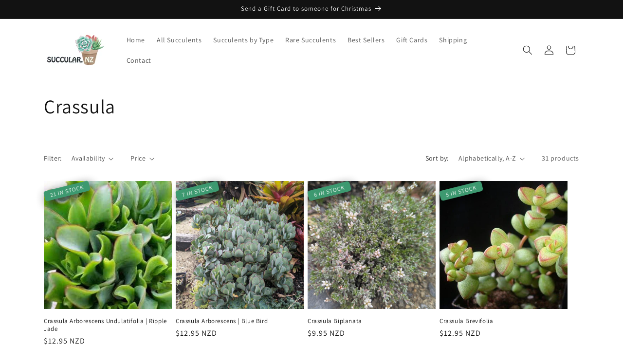

--- FILE ---
content_type: text/html; charset=utf-8
request_url: https://succular.nz/collections/aloe
body_size: 31147
content:
<!doctype html>
<html class="js" lang="en">
  <head>
    <meta charset="utf-8">
    <meta http-equiv="X-UA-Compatible" content="IE=edge">
    <meta name="viewport" content="width=device-width,initial-scale=1">
    <meta name="theme-color" content="">
    <link rel="canonical" href="https://succular.nz/collections/aloe"><link rel="icon" type="image/png" href="//succular.nz/cdn/shop/files/succular.nz_square_3-Photoroom.png?crop=center&height=32&v=1763513320&width=32"><link rel="preconnect" href="https://fonts.shopifycdn.com" crossorigin><title>
      Crassula
 &ndash; Succular.nz</title>

    

    

<meta property="og:site_name" content="Succular.nz">
<meta property="og:url" content="https://succular.nz/collections/aloe">
<meta property="og:title" content="Crassula">
<meta property="og:type" content="website">
<meta property="og:description" content="This online shop is for customers wanting to purchase the widest range of succulents available in New Zealand. Based in Ōtaki, north of Wellington, we stock a wide range of over varieties. Visit our store at succular.nz to view our great range and make a purchase for yourself or a friend."><meta property="og:image" content="http://succular.nz/cdn/shop/collections/Aloe-plicatilis-Fan-Aloe6.jpg?v=1751830170">
  <meta property="og:image:secure_url" content="https://succular.nz/cdn/shop/collections/Aloe-plicatilis-Fan-Aloe6.jpg?v=1751830170">
  <meta property="og:image:width" content="509">
  <meta property="og:image:height" content="509"><meta name="twitter:card" content="summary_large_image">
<meta name="twitter:title" content="Crassula">
<meta name="twitter:description" content="This online shop is for customers wanting to purchase the widest range of succulents available in New Zealand. Based in Ōtaki, north of Wellington, we stock a wide range of over varieties. Visit our store at succular.nz to view our great range and make a purchase for yourself or a friend.">


    <script src="//succular.nz/cdn/shop/t/5/assets/constants.js?v=132983761750457495441763412057" defer="defer"></script>
    <script src="//succular.nz/cdn/shop/t/5/assets/pubsub.js?v=25310214064522200911763412059" defer="defer"></script>
    <script src="//succular.nz/cdn/shop/t/5/assets/global.js?v=7301445359237545521763412057" defer="defer"></script>
    <script src="//succular.nz/cdn/shop/t/5/assets/details-disclosure.js?v=13653116266235556501763412057" defer="defer"></script>
    <script src="//succular.nz/cdn/shop/t/5/assets/details-modal.js?v=25581673532751508451763412057" defer="defer"></script>
    <script src="//succular.nz/cdn/shop/t/5/assets/search-form.js?v=133129549252120666541763412059" defer="defer"></script><script src="//succular.nz/cdn/shop/t/5/assets/animations.js?v=88693664871331136111763412056" defer="defer"></script><script>window.performance && window.performance.mark && window.performance.mark('shopify.content_for_header.start');</script><meta id="shopify-digital-wallet" name="shopify-digital-wallet" content="/55383032001/digital_wallets/dialog">
<meta name="shopify-checkout-api-token" content="328b927949222861995fb6c876d5abdf">
<meta id="in-context-paypal-metadata" data-shop-id="55383032001" data-venmo-supported="false" data-environment="production" data-locale="en_US" data-paypal-v4="true" data-currency="NZD">
<link rel="alternate" type="application/atom+xml" title="Feed" href="/collections/aloe.atom" />
<link rel="alternate" type="application/json+oembed" href="https://succular.nz/collections/aloe.oembed">
<script async="async" src="/checkouts/internal/preloads.js?locale=en-NZ"></script>
<link rel="preconnect" href="https://shop.app" crossorigin="anonymous">
<script async="async" src="https://shop.app/checkouts/internal/preloads.js?locale=en-NZ&shop_id=55383032001" crossorigin="anonymous"></script>
<script id="shopify-features" type="application/json">{"accessToken":"328b927949222861995fb6c876d5abdf","betas":["rich-media-storefront-analytics"],"domain":"succular.nz","predictiveSearch":true,"shopId":55383032001,"locale":"en"}</script>
<script>var Shopify = Shopify || {};
Shopify.shop = "succular-nz.myshopify.com";
Shopify.locale = "en";
Shopify.currency = {"active":"NZD","rate":"1.0"};
Shopify.country = "NZ";
Shopify.theme = {"name":"Dawn","id":174865711297,"schema_name":"Dawn","schema_version":"15.4.0","theme_store_id":887,"role":"main"};
Shopify.theme.handle = "null";
Shopify.theme.style = {"id":null,"handle":null};
Shopify.cdnHost = "succular.nz/cdn";
Shopify.routes = Shopify.routes || {};
Shopify.routes.root = "/";</script>
<script type="module">!function(o){(o.Shopify=o.Shopify||{}).modules=!0}(window);</script>
<script>!function(o){function n(){var o=[];function n(){o.push(Array.prototype.slice.apply(arguments))}return n.q=o,n}var t=o.Shopify=o.Shopify||{};t.loadFeatures=n(),t.autoloadFeatures=n()}(window);</script>
<script>
  window.ShopifyPay = window.ShopifyPay || {};
  window.ShopifyPay.apiHost = "shop.app\/pay";
  window.ShopifyPay.redirectState = null;
</script>
<script id="shop-js-analytics" type="application/json">{"pageType":"collection"}</script>
<script defer="defer" async type="module" src="//succular.nz/cdn/shopifycloud/shop-js/modules/v2/client.init-shop-cart-sync_D0dqhulL.en.esm.js"></script>
<script defer="defer" async type="module" src="//succular.nz/cdn/shopifycloud/shop-js/modules/v2/chunk.common_CpVO7qML.esm.js"></script>
<script type="module">
  await import("//succular.nz/cdn/shopifycloud/shop-js/modules/v2/client.init-shop-cart-sync_D0dqhulL.en.esm.js");
await import("//succular.nz/cdn/shopifycloud/shop-js/modules/v2/chunk.common_CpVO7qML.esm.js");

  window.Shopify.SignInWithShop?.initShopCartSync?.({"fedCMEnabled":true,"windoidEnabled":true});

</script>
<script>
  window.Shopify = window.Shopify || {};
  if (!window.Shopify.featureAssets) window.Shopify.featureAssets = {};
  window.Shopify.featureAssets['shop-js'] = {"shop-cart-sync":["modules/v2/client.shop-cart-sync_D9bwt38V.en.esm.js","modules/v2/chunk.common_CpVO7qML.esm.js"],"init-fed-cm":["modules/v2/client.init-fed-cm_BJ8NPuHe.en.esm.js","modules/v2/chunk.common_CpVO7qML.esm.js"],"init-shop-email-lookup-coordinator":["modules/v2/client.init-shop-email-lookup-coordinator_pVrP2-kG.en.esm.js","modules/v2/chunk.common_CpVO7qML.esm.js"],"shop-cash-offers":["modules/v2/client.shop-cash-offers_CNh7FWN-.en.esm.js","modules/v2/chunk.common_CpVO7qML.esm.js","modules/v2/chunk.modal_DKF6x0Jh.esm.js"],"init-shop-cart-sync":["modules/v2/client.init-shop-cart-sync_D0dqhulL.en.esm.js","modules/v2/chunk.common_CpVO7qML.esm.js"],"init-windoid":["modules/v2/client.init-windoid_DaoAelzT.en.esm.js","modules/v2/chunk.common_CpVO7qML.esm.js"],"shop-toast-manager":["modules/v2/client.shop-toast-manager_1DND8Tac.en.esm.js","modules/v2/chunk.common_CpVO7qML.esm.js"],"pay-button":["modules/v2/client.pay-button_CFeQi1r6.en.esm.js","modules/v2/chunk.common_CpVO7qML.esm.js"],"shop-button":["modules/v2/client.shop-button_Ca94MDdQ.en.esm.js","modules/v2/chunk.common_CpVO7qML.esm.js"],"shop-login-button":["modules/v2/client.shop-login-button_DPYNfp1Z.en.esm.js","modules/v2/chunk.common_CpVO7qML.esm.js","modules/v2/chunk.modal_DKF6x0Jh.esm.js"],"avatar":["modules/v2/client.avatar_BTnouDA3.en.esm.js"],"shop-follow-button":["modules/v2/client.shop-follow-button_BMKh4nJE.en.esm.js","modules/v2/chunk.common_CpVO7qML.esm.js","modules/v2/chunk.modal_DKF6x0Jh.esm.js"],"init-customer-accounts-sign-up":["modules/v2/client.init-customer-accounts-sign-up_CJXi5kRN.en.esm.js","modules/v2/client.shop-login-button_DPYNfp1Z.en.esm.js","modules/v2/chunk.common_CpVO7qML.esm.js","modules/v2/chunk.modal_DKF6x0Jh.esm.js"],"init-shop-for-new-customer-accounts":["modules/v2/client.init-shop-for-new-customer-accounts_BoBxkgWu.en.esm.js","modules/v2/client.shop-login-button_DPYNfp1Z.en.esm.js","modules/v2/chunk.common_CpVO7qML.esm.js","modules/v2/chunk.modal_DKF6x0Jh.esm.js"],"init-customer-accounts":["modules/v2/client.init-customer-accounts_DCuDTzpR.en.esm.js","modules/v2/client.shop-login-button_DPYNfp1Z.en.esm.js","modules/v2/chunk.common_CpVO7qML.esm.js","modules/v2/chunk.modal_DKF6x0Jh.esm.js"],"checkout-modal":["modules/v2/client.checkout-modal_U_3e4VxF.en.esm.js","modules/v2/chunk.common_CpVO7qML.esm.js","modules/v2/chunk.modal_DKF6x0Jh.esm.js"],"lead-capture":["modules/v2/client.lead-capture_DEgn0Z8u.en.esm.js","modules/v2/chunk.common_CpVO7qML.esm.js","modules/v2/chunk.modal_DKF6x0Jh.esm.js"],"shop-login":["modules/v2/client.shop-login_CoM5QKZ_.en.esm.js","modules/v2/chunk.common_CpVO7qML.esm.js","modules/v2/chunk.modal_DKF6x0Jh.esm.js"],"payment-terms":["modules/v2/client.payment-terms_BmrqWn8r.en.esm.js","modules/v2/chunk.common_CpVO7qML.esm.js","modules/v2/chunk.modal_DKF6x0Jh.esm.js"]};
</script>
<script id="__st">var __st={"a":55383032001,"offset":46800,"reqid":"85100b41-7a84-422a-ace2-0a4708906716-1764968508","pageurl":"succular.nz\/collections\/aloe","u":"55ced65a3838","p":"collection","rtyp":"collection","rid":263411728577};</script>
<script>window.ShopifyPaypalV4VisibilityTracking = true;</script>
<script id="captcha-bootstrap">!function(){'use strict';const t='contact',e='account',n='new_comment',o=[[t,t],['blogs',n],['comments',n],[t,'customer']],c=[[e,'customer_login'],[e,'guest_login'],[e,'recover_customer_password'],[e,'create_customer']],r=t=>t.map((([t,e])=>`form[action*='/${t}']:not([data-nocaptcha='true']) input[name='form_type'][value='${e}']`)).join(','),a=t=>()=>t?[...document.querySelectorAll(t)].map((t=>t.form)):[];function s(){const t=[...o],e=r(t);return a(e)}const i='password',u='form_key',d=['recaptcha-v3-token','g-recaptcha-response','h-captcha-response',i],f=()=>{try{return window.sessionStorage}catch{return}},m='__shopify_v',_=t=>t.elements[u];function p(t,e,n=!1){try{const o=window.sessionStorage,c=JSON.parse(o.getItem(e)),{data:r}=function(t){const{data:e,action:n}=t;return t[m]||n?{data:e,action:n}:{data:t,action:n}}(c);for(const[e,n]of Object.entries(r))t.elements[e]&&(t.elements[e].value=n);n&&o.removeItem(e)}catch(o){console.error('form repopulation failed',{error:o})}}const l='form_type',E='cptcha';function T(t){t.dataset[E]=!0}const w=window,h=w.document,L='Shopify',v='ce_forms',y='captcha';let A=!1;((t,e)=>{const n=(g='f06e6c50-85a8-45c8-87d0-21a2b65856fe',I='https://cdn.shopify.com/shopifycloud/storefront-forms-hcaptcha/ce_storefront_forms_captcha_hcaptcha.v1.5.2.iife.js',D={infoText:'Protected by hCaptcha',privacyText:'Privacy',termsText:'Terms'},(t,e,n)=>{const o=w[L][v],c=o.bindForm;if(c)return c(t,g,e,D).then(n);var r;o.q.push([[t,g,e,D],n]),r=I,A||(h.body.append(Object.assign(h.createElement('script'),{id:'captcha-provider',async:!0,src:r})),A=!0)});var g,I,D;w[L]=w[L]||{},w[L][v]=w[L][v]||{},w[L][v].q=[],w[L][y]=w[L][y]||{},w[L][y].protect=function(t,e){n(t,void 0,e),T(t)},Object.freeze(w[L][y]),function(t,e,n,w,h,L){const[v,y,A,g]=function(t,e,n){const i=e?o:[],u=t?c:[],d=[...i,...u],f=r(d),m=r(i),_=r(d.filter((([t,e])=>n.includes(e))));return[a(f),a(m),a(_),s()]}(w,h,L),I=t=>{const e=t.target;return e instanceof HTMLFormElement?e:e&&e.form},D=t=>v().includes(t);t.addEventListener('submit',(t=>{const e=I(t);if(!e)return;const n=D(e)&&!e.dataset.hcaptchaBound&&!e.dataset.recaptchaBound,o=_(e),c=g().includes(e)&&(!o||!o.value);(n||c)&&t.preventDefault(),c&&!n&&(function(t){try{if(!f())return;!function(t){const e=f();if(!e)return;const n=_(t);if(!n)return;const o=n.value;o&&e.removeItem(o)}(t);const e=Array.from(Array(32),(()=>Math.random().toString(36)[2])).join('');!function(t,e){_(t)||t.append(Object.assign(document.createElement('input'),{type:'hidden',name:u})),t.elements[u].value=e}(t,e),function(t,e){const n=f();if(!n)return;const o=[...t.querySelectorAll(`input[type='${i}']`)].map((({name:t})=>t)),c=[...d,...o],r={};for(const[a,s]of new FormData(t).entries())c.includes(a)||(r[a]=s);n.setItem(e,JSON.stringify({[m]:1,action:t.action,data:r}))}(t,e)}catch(e){console.error('failed to persist form',e)}}(e),e.submit())}));const S=(t,e)=>{t&&!t.dataset[E]&&(n(t,e.some((e=>e===t))),T(t))};for(const o of['focusin','change'])t.addEventListener(o,(t=>{const e=I(t);D(e)&&S(e,y())}));const B=e.get('form_key'),M=e.get(l),P=B&&M;t.addEventListener('DOMContentLoaded',(()=>{const t=y();if(P)for(const e of t)e.elements[l].value===M&&p(e,B);[...new Set([...A(),...v().filter((t=>'true'===t.dataset.shopifyCaptcha))])].forEach((e=>S(e,t)))}))}(h,new URLSearchParams(w.location.search),n,t,e,['guest_login'])})(!0,!0)}();</script>
<script integrity="sha256-52AcMU7V7pcBOXWImdc/TAGTFKeNjmkeM1Pvks/DTgc=" data-source-attribution="shopify.loadfeatures" defer="defer" src="//succular.nz/cdn/shopifycloud/storefront/assets/storefront/load_feature-81c60534.js" crossorigin="anonymous"></script>
<script crossorigin="anonymous" defer="defer" src="//succular.nz/cdn/shopifycloud/storefront/assets/shopify_pay/storefront-65b4c6d7.js?v=20250812"></script>
<script data-source-attribution="shopify.dynamic_checkout.dynamic.init">var Shopify=Shopify||{};Shopify.PaymentButton=Shopify.PaymentButton||{isStorefrontPortableWallets:!0,init:function(){window.Shopify.PaymentButton.init=function(){};var t=document.createElement("script");t.src="https://succular.nz/cdn/shopifycloud/portable-wallets/latest/portable-wallets.en.js",t.type="module",document.head.appendChild(t)}};
</script>
<script data-source-attribution="shopify.dynamic_checkout.buyer_consent">
  function portableWalletsHideBuyerConsent(e){var t=document.getElementById("shopify-buyer-consent"),n=document.getElementById("shopify-subscription-policy-button");t&&n&&(t.classList.add("hidden"),t.setAttribute("aria-hidden","true"),n.removeEventListener("click",e))}function portableWalletsShowBuyerConsent(e){var t=document.getElementById("shopify-buyer-consent"),n=document.getElementById("shopify-subscription-policy-button");t&&n&&(t.classList.remove("hidden"),t.removeAttribute("aria-hidden"),n.addEventListener("click",e))}window.Shopify?.PaymentButton&&(window.Shopify.PaymentButton.hideBuyerConsent=portableWalletsHideBuyerConsent,window.Shopify.PaymentButton.showBuyerConsent=portableWalletsShowBuyerConsent);
</script>
<script data-source-attribution="shopify.dynamic_checkout.cart.bootstrap">document.addEventListener("DOMContentLoaded",(function(){function t(){return document.querySelector("shopify-accelerated-checkout-cart, shopify-accelerated-checkout")}if(t())Shopify.PaymentButton.init();else{new MutationObserver((function(e,n){t()&&(Shopify.PaymentButton.init(),n.disconnect())})).observe(document.body,{childList:!0,subtree:!0})}}));
</script>
<link id="shopify-accelerated-checkout-styles" rel="stylesheet" media="screen" href="https://succular.nz/cdn/shopifycloud/portable-wallets/latest/accelerated-checkout-backwards-compat.css" crossorigin="anonymous">
<style id="shopify-accelerated-checkout-cart">
        #shopify-buyer-consent {
  margin-top: 1em;
  display: inline-block;
  width: 100%;
}

#shopify-buyer-consent.hidden {
  display: none;
}

#shopify-subscription-policy-button {
  background: none;
  border: none;
  padding: 0;
  text-decoration: underline;
  font-size: inherit;
  cursor: pointer;
}

#shopify-subscription-policy-button::before {
  box-shadow: none;
}

      </style>
<script id="sections-script" data-sections="header" defer="defer" src="//succular.nz/cdn/shop/t/5/compiled_assets/scripts.js?1350"></script>
<script>window.performance && window.performance.mark && window.performance.mark('shopify.content_for_header.end');</script>


    <style data-shopify>
      @font-face {
  font-family: Assistant;
  font-weight: 400;
  font-style: normal;
  font-display: swap;
  src: url("//succular.nz/cdn/fonts/assistant/assistant_n4.9120912a469cad1cc292572851508ca49d12e768.woff2") format("woff2"),
       url("//succular.nz/cdn/fonts/assistant/assistant_n4.6e9875ce64e0fefcd3f4446b7ec9036b3ddd2985.woff") format("woff");
}

      @font-face {
  font-family: Assistant;
  font-weight: 700;
  font-style: normal;
  font-display: swap;
  src: url("//succular.nz/cdn/fonts/assistant/assistant_n7.bf44452348ec8b8efa3aa3068825305886b1c83c.woff2") format("woff2"),
       url("//succular.nz/cdn/fonts/assistant/assistant_n7.0c887fee83f6b3bda822f1150b912c72da0f7b64.woff") format("woff");
}

      
      
      @font-face {
  font-family: Assistant;
  font-weight: 400;
  font-style: normal;
  font-display: swap;
  src: url("//succular.nz/cdn/fonts/assistant/assistant_n4.9120912a469cad1cc292572851508ca49d12e768.woff2") format("woff2"),
       url("//succular.nz/cdn/fonts/assistant/assistant_n4.6e9875ce64e0fefcd3f4446b7ec9036b3ddd2985.woff") format("woff");
}


      
        :root,
        .color-scheme-1 {
          --color-background: 255,255,255;
        
          --gradient-background: #ffffff;
        

        

        --color-foreground: 18,18,18;
        --color-background-contrast: 191,191,191;
        --color-shadow: 18,18,18;
        --color-button: 18,18,18;
        --color-button-text: 255,255,255;
        --color-secondary-button: 255,255,255;
        --color-secondary-button-text: 18,18,18;
        --color-link: 18,18,18;
        --color-badge-foreground: 18,18,18;
        --color-badge-background: 255,255,255;
        --color-badge-border: 18,18,18;
        --payment-terms-background-color: rgb(255 255 255);
      }
      
        
        .color-scheme-2 {
          --color-background: 243,243,243;
        
          --gradient-background: #f3f3f3;
        

        

        --color-foreground: 18,18,18;
        --color-background-contrast: 179,179,179;
        --color-shadow: 18,18,18;
        --color-button: 18,18,18;
        --color-button-text: 243,243,243;
        --color-secondary-button: 243,243,243;
        --color-secondary-button-text: 18,18,18;
        --color-link: 18,18,18;
        --color-badge-foreground: 18,18,18;
        --color-badge-background: 243,243,243;
        --color-badge-border: 18,18,18;
        --payment-terms-background-color: rgb(243 243 243);
      }
      
        
        .color-scheme-3 {
          --color-background: 36,40,51;
        
          --gradient-background: #242833;
        

        

        --color-foreground: 255,255,255;
        --color-background-contrast: 47,52,66;
        --color-shadow: 18,18,18;
        --color-button: 255,255,255;
        --color-button-text: 0,0,0;
        --color-secondary-button: 36,40,51;
        --color-secondary-button-text: 255,255,255;
        --color-link: 255,255,255;
        --color-badge-foreground: 255,255,255;
        --color-badge-background: 36,40,51;
        --color-badge-border: 255,255,255;
        --payment-terms-background-color: rgb(36 40 51);
      }
      
        
        .color-scheme-4 {
          --color-background: 18,18,18;
        
          --gradient-background: #121212;
        

        

        --color-foreground: 255,255,255;
        --color-background-contrast: 146,146,146;
        --color-shadow: 18,18,18;
        --color-button: 255,255,255;
        --color-button-text: 18,18,18;
        --color-secondary-button: 18,18,18;
        --color-secondary-button-text: 255,255,255;
        --color-link: 255,255,255;
        --color-badge-foreground: 255,255,255;
        --color-badge-background: 18,18,18;
        --color-badge-border: 255,255,255;
        --payment-terms-background-color: rgb(18 18 18);
      }
      
        
        .color-scheme-5 {
          --color-background: 51,79,180;
        
          --gradient-background: #334fb4;
        

        

        --color-foreground: 255,255,255;
        --color-background-contrast: 23,35,81;
        --color-shadow: 18,18,18;
        --color-button: 255,255,255;
        --color-button-text: 51,79,180;
        --color-secondary-button: 51,79,180;
        --color-secondary-button-text: 255,255,255;
        --color-link: 255,255,255;
        --color-badge-foreground: 255,255,255;
        --color-badge-background: 51,79,180;
        --color-badge-border: 255,255,255;
        --payment-terms-background-color: rgb(51 79 180);
      }
      

      body, .color-scheme-1, .color-scheme-2, .color-scheme-3, .color-scheme-4, .color-scheme-5 {
        color: rgba(var(--color-foreground), 0.75);
        background-color: rgb(var(--color-background));
      }

      :root {
        --font-body-family: Assistant, sans-serif;
        --font-body-style: normal;
        --font-body-weight: 400;
        --font-body-weight-bold: 700;

        --font-heading-family: Assistant, sans-serif;
        --font-heading-style: normal;
        --font-heading-weight: 400;

        --font-body-scale: 1.0;
        --font-heading-scale: 1.0;

        --media-padding: px;
        --media-border-opacity: 0.05;
        --media-border-width: 1px;
        --media-radius: 0px;
        --media-shadow-opacity: 0.0;
        --media-shadow-horizontal-offset: 0px;
        --media-shadow-vertical-offset: 4px;
        --media-shadow-blur-radius: 5px;
        --media-shadow-visible: 0;

        --page-width: 120rem;
        --page-width-margin: 0rem;

        --product-card-image-padding: 0.0rem;
        --product-card-corner-radius: 0.0rem;
        --product-card-text-alignment: left;
        --product-card-border-width: 0.0rem;
        --product-card-border-opacity: 0.1;
        --product-card-shadow-opacity: 0.0;
        --product-card-shadow-visible: 0;
        --product-card-shadow-horizontal-offset: 0.0rem;
        --product-card-shadow-vertical-offset: 0.4rem;
        --product-card-shadow-blur-radius: 0.5rem;

        --collection-card-image-padding: 0.0rem;
        --collection-card-corner-radius: 0.0rem;
        --collection-card-text-alignment: left;
        --collection-card-border-width: 0.0rem;
        --collection-card-border-opacity: 0.1;
        --collection-card-shadow-opacity: 0.0;
        --collection-card-shadow-visible: 0;
        --collection-card-shadow-horizontal-offset: 0.0rem;
        --collection-card-shadow-vertical-offset: 0.4rem;
        --collection-card-shadow-blur-radius: 0.5rem;

        --blog-card-image-padding: 0.0rem;
        --blog-card-corner-radius: 0.0rem;
        --blog-card-text-alignment: left;
        --blog-card-border-width: 0.0rem;
        --blog-card-border-opacity: 0.1;
        --blog-card-shadow-opacity: 0.0;
        --blog-card-shadow-visible: 0;
        --blog-card-shadow-horizontal-offset: 0.0rem;
        --blog-card-shadow-vertical-offset: 0.4rem;
        --blog-card-shadow-blur-radius: 0.5rem;

        --badge-corner-radius: 4.0rem;

        --popup-border-width: 1px;
        --popup-border-opacity: 0.1;
        --popup-corner-radius: 0px;
        --popup-shadow-opacity: 0.05;
        --popup-shadow-horizontal-offset: 0px;
        --popup-shadow-vertical-offset: 4px;
        --popup-shadow-blur-radius: 5px;

        --drawer-border-width: 1px;
        --drawer-border-opacity: 0.1;
        --drawer-shadow-opacity: 0.0;
        --drawer-shadow-horizontal-offset: 0px;
        --drawer-shadow-vertical-offset: 4px;
        --drawer-shadow-blur-radius: 5px;

        --spacing-sections-desktop: 0px;
        --spacing-sections-mobile: 0px;

        --grid-desktop-vertical-spacing: 8px;
        --grid-desktop-horizontal-spacing: 8px;
        --grid-mobile-vertical-spacing: 4px;
        --grid-mobile-horizontal-spacing: 4px;

        --text-boxes-border-opacity: 0.1;
        --text-boxes-border-width: 0px;
        --text-boxes-radius: 0px;
        --text-boxes-shadow-opacity: 0.0;
        --text-boxes-shadow-visible: 0;
        --text-boxes-shadow-horizontal-offset: 0px;
        --text-boxes-shadow-vertical-offset: 4px;
        --text-boxes-shadow-blur-radius: 5px;

        --buttons-radius: 0px;
        --buttons-radius-outset: 0px;
        --buttons-border-width: 1px;
        --buttons-border-opacity: 1.0;
        --buttons-shadow-opacity: 0.0;
        --buttons-shadow-visible: 0;
        --buttons-shadow-horizontal-offset: 0px;
        --buttons-shadow-vertical-offset: 4px;
        --buttons-shadow-blur-radius: 5px;
        --buttons-border-offset: 0px;

        --inputs-radius: 0px;
        --inputs-border-width: 1px;
        --inputs-border-opacity: 0.55;
        --inputs-shadow-opacity: 0.0;
        --inputs-shadow-horizontal-offset: 0px;
        --inputs-margin-offset: 0px;
        --inputs-shadow-vertical-offset: 4px;
        --inputs-shadow-blur-radius: 5px;
        --inputs-radius-outset: 0px;

        --variant-pills-radius: 40px;
        --variant-pills-border-width: 1px;
        --variant-pills-border-opacity: 0.55;
        --variant-pills-shadow-opacity: 0.0;
        --variant-pills-shadow-horizontal-offset: 0px;
        --variant-pills-shadow-vertical-offset: 4px;
        --variant-pills-shadow-blur-radius: 5px;
      }

      *,
      *::before,
      *::after {
        box-sizing: inherit;
      }

      html {
        box-sizing: border-box;
        font-size: calc(var(--font-body-scale) * 62.5%);
        height: 100%;
      }

      body {
        display: grid;
        grid-template-rows: auto auto 1fr auto;
        grid-template-columns: 100%;
        min-height: 100%;
        margin: 0;
        font-size: 1.5rem;
        letter-spacing: 0.06rem;
        line-height: calc(1 + 0.8 / var(--font-body-scale));
        font-family: var(--font-body-family);
        font-style: var(--font-body-style);
        font-weight: var(--font-body-weight);
      }

      @media screen and (min-width: 750px) {
        body {
          font-size: 1.6rem;
        }
      }
    </style>

    <link href="//succular.nz/cdn/shop/t/5/assets/base.css?v=159841507637079171801763412056" rel="stylesheet" type="text/css" media="all" />
    <link rel="stylesheet" href="//succular.nz/cdn/shop/t/5/assets/component-cart-items.css?v=13033300910818915211763412056" media="print" onload="this.media='all'">
      <link rel="preload" as="font" href="//succular.nz/cdn/fonts/assistant/assistant_n4.9120912a469cad1cc292572851508ca49d12e768.woff2" type="font/woff2" crossorigin>
      

      <link rel="preload" as="font" href="//succular.nz/cdn/fonts/assistant/assistant_n4.9120912a469cad1cc292572851508ca49d12e768.woff2" type="font/woff2" crossorigin>
      
<link
        rel="stylesheet"
        href="//succular.nz/cdn/shop/t/5/assets/component-predictive-search.css?v=118923337488134913561763412057"
        media="print"
        onload="this.media='all'"
      ><script>
      if (Shopify.designMode) {
        document.documentElement.classList.add('shopify-design-mode');
      }
    </script>
  <!-- BEGIN app block: shopify://apps/inventora-show-stock-level/blocks/app-embed/ee1e864c-45c9-443d-b2a2-21726ee946b9 -->
<script class="gsinvdata">


  gsCollectionProducts = {};

  		gsCollectionProduct = {}; 
  		gsCollectionProduct['gsInventoryQty'] = 21; 
        gsCollectionProduct['productId'] = '6624130138305';
        gsCollectionProduct['imageCount'] = 2;
gsCollectionProduct['productTags'] = ' Garden ';
        
        
        
        gsCollectionProduct['gsIncoming'] =  false;    
   		gsCollectionProduct['gsInventoryContinue'] = "deny";    
  		gsCollectionProducts['crassula-arborescens-undulatifolia-ripple-jade'] = gsCollectionProduct;

  		gsCollectionProduct = {}; 
  		gsCollectionProduct['gsInventoryQty'] = 7; 
        gsCollectionProduct['productId'] = '6614809575617';
        gsCollectionProduct['imageCount'] = 2;
gsCollectionProduct['productTags'] = ' Garden ';
        
        
        
        gsCollectionProduct['gsIncoming'] =  false;    
   		gsCollectionProduct['gsInventoryContinue'] = "deny";    
  		gsCollectionProducts['blue-bird-crassula-arborescens'] = gsCollectionProduct;

  		gsCollectionProduct = {}; 
  		gsCollectionProduct['gsInventoryQty'] = 6; 
        gsCollectionProduct['productId'] = '10532494180545';
        gsCollectionProduct['imageCount'] = 2;
gsCollectionProduct['productTags'] = ' Greenhouse ';
        
        
        
        gsCollectionProduct['gsIncoming'] =  false;    
   		gsCollectionProduct['gsInventoryContinue'] = "deny";    
  		gsCollectionProducts['crassula-biplanata'] = gsCollectionProduct;

  		gsCollectionProduct = {}; 
  		gsCollectionProduct['gsInventoryQty'] = 5; 
        gsCollectionProduct['productId'] = '6972242821313';
        gsCollectionProduct['imageCount'] = 3;
gsCollectionProduct['productTags'] = ' Greenhouse ';
        
        
        
        gsCollectionProduct['gsIncoming'] =  false;    
   		gsCollectionProduct['gsInventoryContinue'] = "deny";    
  		gsCollectionProducts['crassula-brevifolio'] = gsCollectionProduct;

  		gsCollectionProduct = {}; 
  		gsCollectionProduct['gsInventoryQty'] = 0; 
        gsCollectionProduct['productId'] = '10832447766721';
        gsCollectionProduct['imageCount'] = 2;
gsCollectionProduct['productTags'] = ' Garden  Greenhouse ';
        
        
        
        gsCollectionProduct['gsIncoming'] =  false;    
   		gsCollectionProduct['gsInventoryContinue'] = "deny";    
  		gsCollectionProducts['crassula-capitella-campfire'] = gsCollectionProduct;

  		gsCollectionProduct = {}; 
  		gsCollectionProduct['gsInventoryQty'] = 2; 
        gsCollectionProduct['productId'] = '6965795782849';
        gsCollectionProduct['imageCount'] = 2;
gsCollectionProduct['productTags'] = ' Garden  Greenhouse ';
        
        
        
        gsCollectionProduct['gsIncoming'] =  false;    
   		gsCollectionProduct['gsInventoryContinue'] = "deny";    
  		gsCollectionProducts['crassula-capitella-subsp-thyrsiflora'] = gsCollectionProduct;

  		gsCollectionProduct = {}; 
  		gsCollectionProduct['gsInventoryQty'] = 1; 
        gsCollectionProduct['productId'] = '6614805348545';
        gsCollectionProduct['imageCount'] = 3;
gsCollectionProduct['productTags'] = ' Garden  Greenhouse ';
        
        
        
        gsCollectionProduct['gsIncoming'] =  false;    
   		gsCollectionProduct['gsInventoryContinue'] = "deny";    
  		gsCollectionProducts['red-pagoda-crassula-capitella'] = gsCollectionProduct;

  		gsCollectionProduct = {}; 
  		gsCollectionProduct['gsInventoryQty'] = 4; 
        gsCollectionProduct['productId'] = '6977404567745';
        gsCollectionProduct['imageCount'] = 3;
gsCollectionProduct['productTags'] = ' Greenhouse ';
        
        
        
        gsCollectionProduct['gsIncoming'] =  false;    
   		gsCollectionProduct['gsInventoryContinue'] = "deny";    
  		gsCollectionProducts['crassula-clavata-purple-butterfly'] = gsCollectionProduct;

  		gsCollectionProduct = {}; 
  		gsCollectionProduct['gsInventoryQty'] = 16; 
        gsCollectionProduct['productId'] = '6614806167745';
        gsCollectionProduct['imageCount'] = 2;
gsCollectionProduct['productTags'] = ' Garden ';
        
        
        
        gsCollectionProduct['gsIncoming'] =  false;    
   		gsCollectionProduct['gsInventoryContinue'] = "deny";    
  		gsCollectionProducts['red-crassula-crassula-coccinea'] = gsCollectionProduct;

  		gsCollectionProduct = {}; 
  		gsCollectionProduct['gsInventoryQty'] = 14; 
        gsCollectionProduct['productId'] = '7608198922433';
        gsCollectionProduct['imageCount'] = 2;
gsCollectionProduct['productTags'] = ' Garden ';
        
        
        
        gsCollectionProduct['gsIncoming'] =  false;    
   		gsCollectionProduct['gsInventoryContinue'] = "deny";    
  		gsCollectionProducts['copy-of-crassula-perforata-string-of-buttons'] = gsCollectionProduct;

  		gsCollectionProduct = {}; 
  		gsCollectionProduct['gsInventoryQty'] = 7; 
        gsCollectionProduct['productId'] = '10640286122177';
        gsCollectionProduct['imageCount'] = 2;
gsCollectionProduct['productTags'] = ' Greenhouse ';
        
        
        
        gsCollectionProduct['gsIncoming'] =  false;    
   		gsCollectionProduct['gsInventoryContinue'] = "deny";    
  		gsCollectionProducts['crassula-biplanata-copy'] = gsCollectionProduct;

  		gsCollectionProduct = {}; 
  		gsCollectionProduct['gsInventoryQty'] = 5; 
        gsCollectionProduct['productId'] = '10114883780801';
        gsCollectionProduct['imageCount'] = 2;
gsCollectionProduct['productTags'] = ' Garden ';
        
        
        
        gsCollectionProduct['gsIncoming'] =  false;    
   		gsCollectionProduct['gsInventoryContinue'] = "deny";    
  		gsCollectionProducts['crassula-falcata-propeller-plant'] = gsCollectionProduct;

  		gsCollectionProduct = {}; 
  		gsCollectionProduct['gsInventoryQty'] = 6; 
        gsCollectionProduct['productId'] = '6625977893057';
        gsCollectionProduct['imageCount'] = 2;
gsCollectionProduct['productTags'] = ' Garden ';
        
        
        
        gsCollectionProduct['gsIncoming'] =  false;    
   		gsCollectionProduct['gsInventoryContinue'] = "deny";    
  		gsCollectionProducts['crassula-lycopodioides-princess-pine'] = gsCollectionProduct;

  		gsCollectionProduct = {}; 
  		gsCollectionProduct['gsInventoryQty'] = 5; 
        gsCollectionProduct['productId'] = '10712955027649';
        gsCollectionProduct['imageCount'] = 2;
gsCollectionProduct['productTags'] = ' Greenhouse ';
        
        
        
        gsCollectionProduct['gsIncoming'] =  false;    
   		gsCollectionProduct['gsInventoryContinue'] = "deny";    
  		gsCollectionProducts['crassula-money-maker-f-variegata'] = gsCollectionProduct;

  		gsCollectionProduct = {}; 
  		gsCollectionProduct['gsInventoryQty'] = 5; 
        gsCollectionProduct['productId'] = '6614817341633';
        gsCollectionProduct['imageCount'] = 2;
gsCollectionProduct['productTags'] = ' Garden  Greenhouse ';
        
        
        
        gsCollectionProduct['gsIncoming'] =  false;    
   		gsCollectionProduct['gsInventoryContinue'] = "deny";    
  		gsCollectionProducts['watch-chain-crassula-muscosa'] = gsCollectionProduct;

  		gsCollectionProduct = {}; 
  		gsCollectionProduct['gsInventoryQty'] = 29; 
        gsCollectionProduct['productId'] = '6624141934785';
        gsCollectionProduct['imageCount'] = 3;
gsCollectionProduct['productTags'] = ' Garden ';
        
        
        
        gsCollectionProduct['gsIncoming'] =  false;    
   		gsCollectionProduct['gsInventoryContinue'] = "deny";    
  		gsCollectionProducts['crassula-ovata-red-tip'] = gsCollectionProduct;

  		gsCollectionProduct = {}; 
  		gsCollectionProduct['gsInventoryQty'] = 31; 
        gsCollectionProduct['productId'] = '6624123879617';
        gsCollectionProduct['imageCount'] = 5;
gsCollectionProduct['productTags'] = ' Garden ';
        
        
        
        gsCollectionProduct['gsIncoming'] =  false;    
   		gsCollectionProduct['gsInventoryContinue'] = "deny";    
  		gsCollectionProducts['crassula-ovata-botany-bay'] = gsCollectionProduct;

  		gsCollectionProduct = {}; 
  		gsCollectionProduct['gsInventoryQty'] = 16; 
        gsCollectionProduct['productId'] = '6625504657601';
        gsCollectionProduct['imageCount'] = 3;
gsCollectionProduct['productTags'] = ' Greenhouse ';
        
        
        
        gsCollectionProduct['gsIncoming'] =  false;    
   		gsCollectionProduct['gsInventoryContinue'] = "deny";    
  		gsCollectionProducts['crassula-ovata-gollum'] = gsCollectionProduct;

  		gsCollectionProduct = {}; 
  		gsCollectionProduct['gsInventoryQty'] = 7; 
        gsCollectionProduct['productId'] = '7111494172865';
        gsCollectionProduct['imageCount'] = 2;
gsCollectionProduct['productTags'] = ' Greenhouse ';
        
        
        
        gsCollectionProduct['gsIncoming'] =  false;    
   		gsCollectionProduct['gsInventoryContinue'] = "deny";    
  		gsCollectionProducts['crassula-ovata-ruby'] = gsCollectionProduct;

  		gsCollectionProduct = {}; 
  		gsCollectionProduct['gsInventoryQty'] = 11; 
        gsCollectionProduct['productId'] = '6614812098753';
        gsCollectionProduct['imageCount'] = 3;
gsCollectionProduct['productTags'] = ' Garden ';
        
        
        
        gsCollectionProduct['gsIncoming'] =  false;    
   		gsCollectionProduct['gsInventoryContinue'] = "deny";    
  		gsCollectionProducts['variegated-jade-plant-crassula-ovata-tricolor'] = gsCollectionProduct;

  		gsCollectionProduct = {}; 
  		gsCollectionProduct['gsInventoryQty'] = 29; 
        gsCollectionProduct['productId'] = '6614812197057';
        gsCollectionProduct['imageCount'] = 3;
gsCollectionProduct['productTags'] = ' Garden ';
        
        
        
        gsCollectionProduct['gsIncoming'] =  false;    
   		gsCollectionProduct['gsInventoryContinue'] = "deny";    
  		gsCollectionProducts['common-jade-plant-crassula-ovata'] = gsCollectionProduct;

  		gsCollectionProduct = {}; 
  		gsCollectionProduct['gsInventoryQty'] = 20; 
        gsCollectionProduct['productId'] = '6614820782273';
        gsCollectionProduct['imageCount'] = 2;
gsCollectionProduct['productTags'] = ' Garden ';
        
        
        
        gsCollectionProduct['gsIncoming'] =  false;    
   		gsCollectionProduct['gsInventoryContinue'] = "deny";    
  		gsCollectionProducts['crassula-pellucida'] = gsCollectionProduct;

  		gsCollectionProduct = {}; 
  		gsCollectionProduct['gsInventoryQty'] = 10; 
        gsCollectionProduct['productId'] = '6623011832001';
        gsCollectionProduct['imageCount'] = 3;
gsCollectionProduct['productTags'] = ' Garden ';
        
        
        
        gsCollectionProduct['gsIncoming'] =  false;    
   		gsCollectionProduct['gsInventoryContinue'] = "deny";    
  		gsCollectionProducts['crassula-pellucida-varieagata-calico-kitten'] = gsCollectionProduct;

  		gsCollectionProduct = {}; 
  		gsCollectionProduct['gsInventoryQty'] = 6; 
        gsCollectionProduct['productId'] = '6674477940929';
        gsCollectionProduct['imageCount'] = 3;
gsCollectionProduct['productTags'] = ' Garden  Greenhouse ';
        
        
        
        gsCollectionProduct['gsIncoming'] =  false;    
   		gsCollectionProduct['gsInventoryContinue'] = "deny";    
  		gsCollectionProducts['crassula-perforata-variegata'] = gsCollectionProduct;

  		gsCollectionProduct = {}; 
  		gsCollectionProduct['gsInventoryQty'] = 1; 
        gsCollectionProduct['productId'] = '6595260842177';
        gsCollectionProduct['imageCount'] = 3;
gsCollectionProduct['productTags'] = ' Garden ';
        
        
        
        gsCollectionProduct['gsIncoming'] =  false;    
   		gsCollectionProduct['gsInventoryContinue'] = "deny";    
  		gsCollectionProducts['string-of-buttons-crassula-perforata'] = gsCollectionProduct;

  		gsCollectionProduct = {}; 
  		gsCollectionProduct['gsInventoryQty'] = 10; 
        gsCollectionProduct['productId'] = '7339156537537';
        gsCollectionProduct['imageCount'] = 3;
gsCollectionProduct['productTags'] = ' Greenhouse ';
        
        
        
        gsCollectionProduct['gsIncoming'] =  false;    
   		gsCollectionProduct['gsInventoryContinue'] = "deny";    
  		gsCollectionProducts['copy-of-crassula-brevifolia'] = gsCollectionProduct;

  		gsCollectionProduct = {}; 
  		gsCollectionProduct['gsInventoryQty'] = 14; 
        gsCollectionProduct['productId'] = '6623015534785';
        gsCollectionProduct['imageCount'] = 2;
gsCollectionProduct['productTags'] = ' Garden ';
        
        
        
        gsCollectionProduct['gsIncoming'] =  false;    
   		gsCollectionProduct['gsInventoryContinue'] = "deny";    
  		gsCollectionProducts['crassula-rupestris-high-voltage'] = gsCollectionProduct;

  		gsCollectionProduct = {}; 
  		gsCollectionProduct['gsInventoryQty'] = 8; 
        gsCollectionProduct['productId'] = '6649463177409';
        gsCollectionProduct['imageCount'] = 2;
gsCollectionProduct['productTags'] = ' Garden ';
        
        
        
        gsCollectionProduct['gsIncoming'] =  false;    
   		gsCollectionProduct['gsInventoryContinue'] = "deny";    
  		gsCollectionProducts['copy-of-crassula-morgans-beauty'] = gsCollectionProduct;

  		gsCollectionProduct = {}; 
  		gsCollectionProduct['gsInventoryQty'] = 6; 
        gsCollectionProduct['productId'] = '6674470961345';
        gsCollectionProduct['imageCount'] = 2;
gsCollectionProduct['productTags'] = ' Garden ';
        
        
        
        gsCollectionProduct['gsIncoming'] =  false;    
   		gsCollectionProduct['gsInventoryContinue'] = "deny";    
  		gsCollectionProducts['crassula-sarmentosa-ssp-sarmentosa'] = gsCollectionProduct;

  		gsCollectionProduct = {}; 
  		gsCollectionProduct['gsInventoryQty'] = 2; 
        gsCollectionProduct['productId'] = '10767318089921';
        gsCollectionProduct['imageCount'] = 2;
gsCollectionProduct['productTags'] = ' Greenhouse ';
        
        
        
        gsCollectionProduct['gsIncoming'] =  false;    
   		gsCollectionProduct['gsInventoryContinue'] = "deny";    
  		gsCollectionProducts['crassula-socialis-ring-plant'] = gsCollectionProduct;

  		gsCollectionProduct = {}; 
  		gsCollectionProduct['gsInventoryQty'] = 6; 
        gsCollectionProduct['productId'] = '6614821404865';
        gsCollectionProduct['imageCount'] = 2;
gsCollectionProduct['productTags'] = ' Garden ';
        
        
        
        gsCollectionProduct['gsIncoming'] =  false;    
   		gsCollectionProduct['gsInventoryContinue'] = "deny";    
  		gsCollectionProducts['miniature-pine-tree-crassula-tetragona'] = gsCollectionProduct;
                              
  </script>

<script async type="text/javascript" src="https://gravity-apps.com/showinventory/js/shopify/gsinventorybystore55383032001.js?v=ags9dbb338e5f9500cc476188b46d4909c2"></script>


    
<!-- END app block --><link href="https://monorail-edge.shopifysvc.com" rel="dns-prefetch">
<script>(function(){if ("sendBeacon" in navigator && "performance" in window) {try {var session_token_from_headers = performance.getEntriesByType('navigation')[0].serverTiming.find(x => x.name == '_s').description;} catch {var session_token_from_headers = undefined;}var session_cookie_matches = document.cookie.match(/_shopify_s=([^;]*)/);var session_token_from_cookie = session_cookie_matches && session_cookie_matches.length === 2 ? session_cookie_matches[1] : "";var session_token = session_token_from_headers || session_token_from_cookie || "";function handle_abandonment_event(e) {var entries = performance.getEntries().filter(function(entry) {return /monorail-edge.shopifysvc.com/.test(entry.name);});if (!window.abandonment_tracked && entries.length === 0) {window.abandonment_tracked = true;var currentMs = Date.now();var navigation_start = performance.timing.navigationStart;var payload = {shop_id: 55383032001,url: window.location.href,navigation_start,duration: currentMs - navigation_start,session_token,page_type: "collection"};window.navigator.sendBeacon("https://monorail-edge.shopifysvc.com/v1/produce", JSON.stringify({schema_id: "online_store_buyer_site_abandonment/1.1",payload: payload,metadata: {event_created_at_ms: currentMs,event_sent_at_ms: currentMs}}));}}window.addEventListener('pagehide', handle_abandonment_event);}}());</script>
<script id="web-pixels-manager-setup">(function e(e,d,r,n,o){if(void 0===o&&(o={}),!Boolean(null===(a=null===(i=window.Shopify)||void 0===i?void 0:i.analytics)||void 0===a?void 0:a.replayQueue)){var i,a;window.Shopify=window.Shopify||{};var t=window.Shopify;t.analytics=t.analytics||{};var s=t.analytics;s.replayQueue=[],s.publish=function(e,d,r){return s.replayQueue.push([e,d,r]),!0};try{self.performance.mark("wpm:start")}catch(e){}var l=function(){var e={modern:/Edge?\/(1{2}[4-9]|1[2-9]\d|[2-9]\d{2}|\d{4,})\.\d+(\.\d+|)|Firefox\/(1{2}[4-9]|1[2-9]\d|[2-9]\d{2}|\d{4,})\.\d+(\.\d+|)|Chrom(ium|e)\/(9{2}|\d{3,})\.\d+(\.\d+|)|(Maci|X1{2}).+ Version\/(15\.\d+|(1[6-9]|[2-9]\d|\d{3,})\.\d+)([,.]\d+|)( \(\w+\)|)( Mobile\/\w+|) Safari\/|Chrome.+OPR\/(9{2}|\d{3,})\.\d+\.\d+|(CPU[ +]OS|iPhone[ +]OS|CPU[ +]iPhone|CPU IPhone OS|CPU iPad OS)[ +]+(15[._]\d+|(1[6-9]|[2-9]\d|\d{3,})[._]\d+)([._]\d+|)|Android:?[ /-](13[3-9]|1[4-9]\d|[2-9]\d{2}|\d{4,})(\.\d+|)(\.\d+|)|Android.+Firefox\/(13[5-9]|1[4-9]\d|[2-9]\d{2}|\d{4,})\.\d+(\.\d+|)|Android.+Chrom(ium|e)\/(13[3-9]|1[4-9]\d|[2-9]\d{2}|\d{4,})\.\d+(\.\d+|)|SamsungBrowser\/([2-9]\d|\d{3,})\.\d+/,legacy:/Edge?\/(1[6-9]|[2-9]\d|\d{3,})\.\d+(\.\d+|)|Firefox\/(5[4-9]|[6-9]\d|\d{3,})\.\d+(\.\d+|)|Chrom(ium|e)\/(5[1-9]|[6-9]\d|\d{3,})\.\d+(\.\d+|)([\d.]+$|.*Safari\/(?![\d.]+ Edge\/[\d.]+$))|(Maci|X1{2}).+ Version\/(10\.\d+|(1[1-9]|[2-9]\d|\d{3,})\.\d+)([,.]\d+|)( \(\w+\)|)( Mobile\/\w+|) Safari\/|Chrome.+OPR\/(3[89]|[4-9]\d|\d{3,})\.\d+\.\d+|(CPU[ +]OS|iPhone[ +]OS|CPU[ +]iPhone|CPU IPhone OS|CPU iPad OS)[ +]+(10[._]\d+|(1[1-9]|[2-9]\d|\d{3,})[._]\d+)([._]\d+|)|Android:?[ /-](13[3-9]|1[4-9]\d|[2-9]\d{2}|\d{4,})(\.\d+|)(\.\d+|)|Mobile Safari.+OPR\/([89]\d|\d{3,})\.\d+\.\d+|Android.+Firefox\/(13[5-9]|1[4-9]\d|[2-9]\d{2}|\d{4,})\.\d+(\.\d+|)|Android.+Chrom(ium|e)\/(13[3-9]|1[4-9]\d|[2-9]\d{2}|\d{4,})\.\d+(\.\d+|)|Android.+(UC? ?Browser|UCWEB|U3)[ /]?(15\.([5-9]|\d{2,})|(1[6-9]|[2-9]\d|\d{3,})\.\d+)\.\d+|SamsungBrowser\/(5\.\d+|([6-9]|\d{2,})\.\d+)|Android.+MQ{2}Browser\/(14(\.(9|\d{2,})|)|(1[5-9]|[2-9]\d|\d{3,})(\.\d+|))(\.\d+|)|K[Aa][Ii]OS\/(3\.\d+|([4-9]|\d{2,})\.\d+)(\.\d+|)/},d=e.modern,r=e.legacy,n=navigator.userAgent;return n.match(d)?"modern":n.match(r)?"legacy":"unknown"}(),u="modern"===l?"modern":"legacy",c=(null!=n?n:{modern:"",legacy:""})[u],f=function(e){return[e.baseUrl,"/wpm","/b",e.hashVersion,"modern"===e.buildTarget?"m":"l",".js"].join("")}({baseUrl:d,hashVersion:r,buildTarget:u}),m=function(e){var d=e.version,r=e.bundleTarget,n=e.surface,o=e.pageUrl,i=e.monorailEndpoint;return{emit:function(e){var a=e.status,t=e.errorMsg,s=(new Date).getTime(),l=JSON.stringify({metadata:{event_sent_at_ms:s},events:[{schema_id:"web_pixels_manager_load/3.1",payload:{version:d,bundle_target:r,page_url:o,status:a,surface:n,error_msg:t},metadata:{event_created_at_ms:s}}]});if(!i)return console&&console.warn&&console.warn("[Web Pixels Manager] No Monorail endpoint provided, skipping logging."),!1;try{return self.navigator.sendBeacon.bind(self.navigator)(i,l)}catch(e){}var u=new XMLHttpRequest;try{return u.open("POST",i,!0),u.setRequestHeader("Content-Type","text/plain"),u.send(l),!0}catch(e){return console&&console.warn&&console.warn("[Web Pixels Manager] Got an unhandled error while logging to Monorail."),!1}}}}({version:r,bundleTarget:l,surface:e.surface,pageUrl:self.location.href,monorailEndpoint:e.monorailEndpoint});try{o.browserTarget=l,function(e){var d=e.src,r=e.async,n=void 0===r||r,o=e.onload,i=e.onerror,a=e.sri,t=e.scriptDataAttributes,s=void 0===t?{}:t,l=document.createElement("script"),u=document.querySelector("head"),c=document.querySelector("body");if(l.async=n,l.src=d,a&&(l.integrity=a,l.crossOrigin="anonymous"),s)for(var f in s)if(Object.prototype.hasOwnProperty.call(s,f))try{l.dataset[f]=s[f]}catch(e){}if(o&&l.addEventListener("load",o),i&&l.addEventListener("error",i),u)u.appendChild(l);else{if(!c)throw new Error("Did not find a head or body element to append the script");c.appendChild(l)}}({src:f,async:!0,onload:function(){if(!function(){var e,d;return Boolean(null===(d=null===(e=window.Shopify)||void 0===e?void 0:e.analytics)||void 0===d?void 0:d.initialized)}()){var d=window.webPixelsManager.init(e)||void 0;if(d){var r=window.Shopify.analytics;r.replayQueue.forEach((function(e){var r=e[0],n=e[1],o=e[2];d.publishCustomEvent(r,n,o)})),r.replayQueue=[],r.publish=d.publishCustomEvent,r.visitor=d.visitor,r.initialized=!0}}},onerror:function(){return m.emit({status:"failed",errorMsg:"".concat(f," has failed to load")})},sri:function(e){var d=/^sha384-[A-Za-z0-9+/=]+$/;return"string"==typeof e&&d.test(e)}(c)?c:"",scriptDataAttributes:o}),m.emit({status:"loading"})}catch(e){m.emit({status:"failed",errorMsg:(null==e?void 0:e.message)||"Unknown error"})}}})({shopId: 55383032001,storefrontBaseUrl: "https://succular.nz",extensionsBaseUrl: "https://extensions.shopifycdn.com/cdn/shopifycloud/web-pixels-manager",monorailEndpoint: "https://monorail-edge.shopifysvc.com/unstable/produce_batch",surface: "storefront-renderer",enabledBetaFlags: ["2dca8a86"],webPixelsConfigList: [{"id":"837583041","configuration":"{\"config\":\"{\\\"google_tag_ids\\\":[\\\"G-9Z0RL3WJ1X\\\"],\\\"gtag_events\\\":[{\\\"type\\\":\\\"begin_checkout\\\",\\\"action_label\\\":\\\"G-9Z0RL3WJ1X\\\"},{\\\"type\\\":\\\"search\\\",\\\"action_label\\\":\\\"G-9Z0RL3WJ1X\\\"},{\\\"type\\\":\\\"view_item\\\",\\\"action_label\\\":\\\"G-9Z0RL3WJ1X\\\"},{\\\"type\\\":\\\"purchase\\\",\\\"action_label\\\":\\\"G-9Z0RL3WJ1X\\\"},{\\\"type\\\":\\\"page_view\\\",\\\"action_label\\\":\\\"G-9Z0RL3WJ1X\\\"},{\\\"type\\\":\\\"add_payment_info\\\",\\\"action_label\\\":\\\"G-9Z0RL3WJ1X\\\"},{\\\"type\\\":\\\"add_to_cart\\\",\\\"action_label\\\":\\\"G-9Z0RL3WJ1X\\\"}],\\\"enable_monitoring_mode\\\":false}\"}","eventPayloadVersion":"v1","runtimeContext":"OPEN","scriptVersion":"b2a88bafab3e21179ed38636efcd8a93","type":"APP","apiClientId":1780363,"privacyPurposes":[],"dataSharingAdjustments":{"protectedCustomerApprovalScopes":["read_customer_address","read_customer_email","read_customer_name","read_customer_personal_data","read_customer_phone"]}},{"id":"247169217","configuration":"{\"pixel_id\":\"2091729340975421\",\"pixel_type\":\"facebook_pixel\",\"metaapp_system_user_token\":\"-\"}","eventPayloadVersion":"v1","runtimeContext":"OPEN","scriptVersion":"ca16bc87fe92b6042fbaa3acc2fbdaa6","type":"APP","apiClientId":2329312,"privacyPurposes":["ANALYTICS","MARKETING","SALE_OF_DATA"],"dataSharingAdjustments":{"protectedCustomerApprovalScopes":["read_customer_address","read_customer_email","read_customer_name","read_customer_personal_data","read_customer_phone"]}},{"id":"shopify-app-pixel","configuration":"{}","eventPayloadVersion":"v1","runtimeContext":"STRICT","scriptVersion":"0450","apiClientId":"shopify-pixel","type":"APP","privacyPurposes":["ANALYTICS","MARKETING"]},{"id":"shopify-custom-pixel","eventPayloadVersion":"v1","runtimeContext":"LAX","scriptVersion":"0450","apiClientId":"shopify-pixel","type":"CUSTOM","privacyPurposes":["ANALYTICS","MARKETING"]}],isMerchantRequest: false,initData: {"shop":{"name":"Succular.nz","paymentSettings":{"currencyCode":"NZD"},"myshopifyDomain":"succular-nz.myshopify.com","countryCode":"NZ","storefrontUrl":"https:\/\/succular.nz"},"customer":null,"cart":null,"checkout":null,"productVariants":[],"purchasingCompany":null},},"https://succular.nz/cdn","ae1676cfwd2530674p4253c800m34e853cb",{"modern":"","legacy":""},{"shopId":"55383032001","storefrontBaseUrl":"https:\/\/succular.nz","extensionBaseUrl":"https:\/\/extensions.shopifycdn.com\/cdn\/shopifycloud\/web-pixels-manager","surface":"storefront-renderer","enabledBetaFlags":"[\"2dca8a86\"]","isMerchantRequest":"false","hashVersion":"ae1676cfwd2530674p4253c800m34e853cb","publish":"custom","events":"[[\"page_viewed\",{}],[\"collection_viewed\",{\"collection\":{\"id\":\"263411728577\",\"title\":\"Crassula\",\"productVariants\":[{\"price\":{\"amount\":12.95,\"currencyCode\":\"NZD\"},\"product\":{\"title\":\"Crassula Arborescens Undulatifolia | Ripple Jade\",\"vendor\":\"Succular\",\"id\":\"6624130138305\",\"untranslatedTitle\":\"Crassula Arborescens Undulatifolia | Ripple Jade\",\"url\":\"\/products\/crassula-arborescens-undulatifolia-ripple-jade\",\"type\":\"Crassula\"},\"id\":\"39581667229889\",\"image\":{\"src\":\"\/\/succular.nz\/cdn\/shop\/products\/il_570xN.472250984_1ncb.jpg?v=1644092457\"},\"sku\":\"CRA015\",\"title\":\"Default Title\",\"untranslatedTitle\":\"Default Title\"},{\"price\":{\"amount\":12.95,\"currencyCode\":\"NZD\"},\"product\":{\"title\":\"Crassula Arborescens | Blue Bird\",\"vendor\":\"Succular\",\"id\":\"6614809575617\",\"untranslatedTitle\":\"Crassula Arborescens | Blue Bird\",\"url\":\"\/products\/blue-bird-crassula-arborescens\",\"type\":\"Crassula\"},\"id\":\"39538301337793\",\"image\":{\"src\":\"\/\/succular.nz\/cdn\/shop\/files\/PXL_20231216_202258235.jpg?v=1702758427\"},\"sku\":\"CRA005\",\"title\":\"Default Title\",\"untranslatedTitle\":\"Default Title\"},{\"price\":{\"amount\":9.95,\"currencyCode\":\"NZD\"},\"product\":{\"title\":\"Crassula Biplanata\",\"vendor\":\"Succular\",\"id\":\"10532494180545\",\"untranslatedTitle\":\"Crassula Biplanata\",\"url\":\"\/products\/crassula-biplanata\",\"type\":\"Crassula\"},\"id\":\"48574563549377\",\"image\":{\"src\":\"\/\/succular.nz\/cdn\/shop\/files\/PXL_20250417_214535617.jpg?v=1744932251\"},\"sku\":\"CRA035\",\"title\":\"Default Title\",\"untranslatedTitle\":\"Default Title\"},{\"price\":{\"amount\":12.95,\"currencyCode\":\"NZD\"},\"product\":{\"title\":\"Crassula Brevifolia\",\"vendor\":\"Succular\",\"id\":\"6972242821313\",\"untranslatedTitle\":\"Crassula Brevifolia\",\"url\":\"\/products\/crassula-brevifolio\",\"type\":\"Crassula\"},\"id\":\"40862408605889\",\"image\":{\"src\":\"\/\/succular.nz\/cdn\/shop\/products\/brevifolio2.jpg?v=1633578836\"},\"sku\":\"CRA031\",\"title\":\"Default Title\",\"untranslatedTitle\":\"Default Title\"},{\"price\":{\"amount\":12.95,\"currencyCode\":\"NZD\"},\"product\":{\"title\":\"Crassula Capitella Campfire\",\"vendor\":\"Succular\",\"id\":\"10832447766721\",\"untranslatedTitle\":\"Crassula Capitella Campfire\",\"url\":\"\/products\/crassula-capitella-campfire\",\"type\":\"Crassula\"},\"id\":\"49610376577217\",\"image\":{\"src\":\"\/\/succular.nz\/cdn\/shop\/files\/campfire_c9860a6f-b40f-4716-9afd-1578be6b75e7.jpg?v=1760817678\"},\"sku\":\"CRA040\",\"title\":\"Default Title\",\"untranslatedTitle\":\"Default Title\"},{\"price\":{\"amount\":12.95,\"currencyCode\":\"NZD\"},\"product\":{\"title\":\"Crassula Capitella Subsp. Thyrsiflora | Pagoda Village\",\"vendor\":\"Succular\",\"id\":\"6965795782849\",\"untranslatedTitle\":\"Crassula Capitella Subsp. Thyrsiflora | Pagoda Village\",\"url\":\"\/products\/crassula-capitella-subsp-thyrsiflora\",\"type\":\"Crassula\"},\"id\":\"40838244270273\",\"image\":{\"src\":\"\/\/succular.nz\/cdn\/shop\/products\/Crassula-Pagoda-Village4.jpg?v=1644093791\"},\"sku\":\"CRA029\",\"title\":\"Default Title\",\"untranslatedTitle\":\"Default Title\"},{\"price\":{\"amount\":9.95,\"currencyCode\":\"NZD\"},\"product\":{\"title\":\"Crassula Capitella | Red Pagoda\",\"vendor\":\"Succular\",\"id\":\"6614805348545\",\"untranslatedTitle\":\"Crassula Capitella | Red Pagoda\",\"url\":\"\/products\/red-pagoda-crassula-capitella\",\"type\":\"Crassula\"},\"id\":\"39538289672385\",\"image\":{\"src\":\"\/\/succular.nz\/cdn\/shop\/products\/Crassulacapitella-RedPagoda.jpg?v=1633985224\"},\"sku\":\"CRA002\",\"title\":\"Default Title\",\"untranslatedTitle\":\"Default Title\"},{\"price\":{\"amount\":19.95,\"currencyCode\":\"NZD\"},\"product\":{\"title\":\"Crassula Clavata | Purple Butterfly\",\"vendor\":\"Succular\",\"id\":\"6977404567745\",\"untranslatedTitle\":\"Crassula Clavata | Purple Butterfly\",\"url\":\"\/products\/crassula-clavata-purple-butterfly\",\"type\":\"Crassula\"},\"id\":\"40880431759553\",\"image\":{\"src\":\"\/\/succular.nz\/cdn\/shop\/products\/clavata2.jpg?v=1633992014\"},\"sku\":\"CRA023\",\"title\":\"Default Title\",\"untranslatedTitle\":\"Default Title\"},{\"price\":{\"amount\":12.95,\"currencyCode\":\"NZD\"},\"product\":{\"title\":\"Crassula Coccinea | Red Crassula\",\"vendor\":\"Succular\",\"id\":\"6614806167745\",\"untranslatedTitle\":\"Crassula Coccinea | Red Crassula\",\"url\":\"\/products\/red-crassula-crassula-coccinea\",\"type\":\"Crassula\"},\"id\":\"39538292981953\",\"image\":{\"src\":\"\/\/succular.nz\/cdn\/shop\/products\/CrassulaCoccinea-RedCrassula_2.jpg?v=1616902934\"},\"sku\":\"CRA003\",\"title\":\"Default Title\",\"untranslatedTitle\":\"Default Title\"},{\"price\":{\"amount\":9.95,\"currencyCode\":\"NZD\"},\"product\":{\"title\":\"Crassula Dejecta | Doily Crassula\",\"vendor\":\"Succular\",\"id\":\"7608198922433\",\"untranslatedTitle\":\"Crassula Dejecta | Doily Crassula\",\"url\":\"\/products\/copy-of-crassula-perforata-string-of-buttons\",\"type\":\"Crassula\"},\"id\":\"42566726615233\",\"image\":{\"src\":\"\/\/succular.nz\/cdn\/shop\/products\/2023-04-16_13-33-43.png?v=1681608834\"},\"sku\":\"CRA033\",\"title\":\"Default Title\",\"untranslatedTitle\":\"Default Title\"},{\"price\":{\"amount\":9.95,\"currencyCode\":\"NZD\"},\"product\":{\"title\":\"Crassula Expansa subsp. Fragilis\",\"vendor\":\"Succular\",\"id\":\"10640286122177\",\"untranslatedTitle\":\"Crassula Expansa subsp. Fragilis\",\"url\":\"\/products\/crassula-biplanata-copy\",\"type\":\"Crassula\"},\"id\":\"48908164071617\",\"image\":{\"src\":\"\/\/succular.nz\/cdn\/shop\/files\/112884_prettyandprickle_1591624615032_1080.jpg?v=1743009019\"},\"sku\":\"CRA036\",\"title\":\"Default Title\",\"untranslatedTitle\":\"Default Title\"},{\"price\":{\"amount\":15.95,\"currencyCode\":\"NZD\"},\"product\":{\"title\":\"Crassula Falcata | Propeller Plant\",\"vendor\":\"Succular\",\"id\":\"10114883780801\",\"untranslatedTitle\":\"Crassula Falcata | Propeller Plant\",\"url\":\"\/products\/crassula-falcata-propeller-plant\",\"type\":\"Crassula\"},\"id\":\"47520800145601\",\"image\":{\"src\":\"\/\/succular.nz\/cdn\/shop\/files\/2024-10-18_12-58-13.png?v=1729209522\"},\"sku\":\"CRA034\",\"title\":\"Default Title\",\"untranslatedTitle\":\"Default Title\"},{\"price\":{\"amount\":9.95,\"currencyCode\":\"NZD\"},\"product\":{\"title\":\"Crassula Lycopodioides | Princess Pine\",\"vendor\":\"Succular\",\"id\":\"6625977893057\",\"untranslatedTitle\":\"Crassula Lycopodioides | Princess Pine\",\"url\":\"\/products\/crassula-lycopodioides-princess-pine\",\"type\":\"Crassula\"},\"id\":\"39593490022593\",\"image\":{\"src\":\"\/\/succular.nz\/cdn\/shop\/products\/lycopodioides4.jpg?v=1617584886\"},\"sku\":\"CRA022\",\"title\":\"Default Title\",\"untranslatedTitle\":\"Default Title\"},{\"price\":{\"amount\":15.95,\"currencyCode\":\"NZD\"},\"product\":{\"title\":\"Crassula Money Maker f. Variegata\",\"vendor\":\"Succular\",\"id\":\"10712955027649\",\"untranslatedTitle\":\"Crassula Money Maker f. Variegata\",\"url\":\"\/products\/crassula-money-maker-f-variegata\",\"type\":\"Crassula\"},\"id\":\"49216194773185\",\"image\":{\"src\":\"\/\/succular.nz\/cdn\/shop\/files\/PXL_20250418_004308891-EDIT.jpg?v=1744941754\"},\"sku\":\"CRA037\",\"title\":\"Default Title\",\"untranslatedTitle\":\"Default Title\"},{\"price\":{\"amount\":9.95,\"currencyCode\":\"NZD\"},\"product\":{\"title\":\"Crassula Muscosa | Watch Chain\",\"vendor\":\"Succular\",\"id\":\"6614817341633\",\"untranslatedTitle\":\"Crassula Muscosa | Watch Chain\",\"url\":\"\/products\/watch-chain-crassula-muscosa\",\"type\":\"Crassula\"},\"id\":\"39538357862593\",\"image\":{\"src\":\"\/\/succular.nz\/cdn\/shop\/products\/20210405_114856.jpg?v=1617585069\"},\"sku\":\"CRA009\",\"title\":\"Default Title\",\"untranslatedTitle\":\"Default Title\"},{\"price\":{\"amount\":9.95,\"currencyCode\":\"NZD\"},\"product\":{\"title\":\"Crassula Ovata 'Hummel's Sunset | Golden Jade\",\"vendor\":\"Succular\",\"id\":\"6624141934785\",\"untranslatedTitle\":\"Crassula Ovata 'Hummel's Sunset | Golden Jade\",\"url\":\"\/products\/crassula-ovata-red-tip\",\"type\":\"Crassula\"},\"id\":\"48572296986817\",\"image\":{\"src\":\"\/\/succular.nz\/cdn\/shop\/files\/succular35_1.jpg?v=1748569076\"},\"sku\":\"CRA017\",\"title\":\"Small\",\"untranslatedTitle\":\"Small\"},{\"price\":{\"amount\":9.95,\"currencyCode\":\"NZD\"},\"product\":{\"title\":\"Crassula Ovata Botany Bay\",\"vendor\":\"Succular\",\"id\":\"6624123879617\",\"untranslatedTitle\":\"Crassula Ovata Botany Bay\",\"url\":\"\/products\/crassula-ovata-botany-bay\",\"type\":\"Crassula\"},\"id\":\"48575135154369\",\"image\":{\"src\":\"\/\/succular.nz\/cdn\/shop\/files\/succular33_9fb1d60f-664b-4e82-bdbd-2ca300135b09.jpg?v=1762383443\"},\"sku\":\"CRA004\",\"title\":\"Small\",\"untranslatedTitle\":\"Small\"},{\"price\":{\"amount\":9.95,\"currencyCode\":\"NZD\"},\"product\":{\"title\":\"Crassula Ovata Gollum\",\"vendor\":\"Succular\",\"id\":\"6625504657601\",\"untranslatedTitle\":\"Crassula Ovata Gollum\",\"url\":\"\/products\/crassula-ovata-gollum\",\"type\":\"Crassula\"},\"id\":\"39589832523969\",\"image\":{\"src\":\"\/\/succular.nz\/cdn\/shop\/products\/golum1.jpg?v=1617510588\"},\"sku\":\"CRA021\",\"title\":\"Default Title\",\"untranslatedTitle\":\"Default Title\"},{\"price\":{\"amount\":15.95,\"currencyCode\":\"NZD\"},\"product\":{\"title\":\"Crassula Ovata Ruby\",\"vendor\":\"Succular\",\"id\":\"7111494172865\",\"untranslatedTitle\":\"Crassula Ovata Ruby\",\"url\":\"\/products\/crassula-ovata-ruby\",\"type\":\"Crassula\"},\"id\":\"41272222122177\",\"image\":{\"src\":\"\/\/succular.nz\/cdn\/shop\/products\/Crassula-ovata-Ruby-evilive_88.jpg?v=1643524245\"},\"sku\":\"CRA014\",\"title\":\"Default Title\",\"untranslatedTitle\":\"Default Title\"},{\"price\":{\"amount\":9.95,\"currencyCode\":\"NZD\"},\"product\":{\"title\":\"Crassula Ovata Tricolor | Variegated Jade Plant\",\"vendor\":\"Succular\",\"id\":\"6614812098753\",\"untranslatedTitle\":\"Crassula Ovata Tricolor | Variegated Jade Plant\",\"url\":\"\/products\/variegated-jade-plant-crassula-ovata-tricolor\",\"type\":\"Crassula\"},\"id\":\"48877602013377\",\"image\":{\"src\":\"\/\/succular.nz\/cdn\/shop\/files\/succular36_1.jpg?v=1748569225\"},\"sku\":\"CRA007\",\"title\":\"Small\",\"untranslatedTitle\":\"Small\"},{\"price\":{\"amount\":15.95,\"currencyCode\":\"NZD\"},\"product\":{\"title\":\"Crassula Ovata | Classic Jade Plant\",\"vendor\":\"Succular\",\"id\":\"6614812197057\",\"untranslatedTitle\":\"Crassula Ovata | Classic Jade Plant\",\"url\":\"\/products\/common-jade-plant-crassula-ovata\",\"type\":\"Crassula\"},\"id\":\"47520742998209\",\"image\":{\"src\":\"\/\/succular.nz\/cdn\/shop\/files\/succular8_b43c3396-3355-4791-a1a1-2d0955767a71.jpg?v=1744791700\"},\"sku\":\"CRA008\",\"title\":\"Medium\",\"untranslatedTitle\":\"Medium\"},{\"price\":{\"amount\":9.95,\"currencyCode\":\"NZD\"},\"product\":{\"title\":\"Crassula Pellucida subsp. Marginalis F. Rubra\",\"vendor\":\"Succular\",\"id\":\"6614820782273\",\"untranslatedTitle\":\"Crassula Pellucida subsp. Marginalis F. Rubra\",\"url\":\"\/products\/crassula-pellucida\",\"type\":\"Crassula\"},\"id\":\"49304293900481\",\"image\":{\"src\":\"\/\/succular.nz\/cdn\/shop\/files\/succular2_3.jpg?v=1748568579\"},\"sku\":\"CRA012\",\"title\":\"Small\",\"untranslatedTitle\":\"Small\"},{\"price\":{\"amount\":9.95,\"currencyCode\":\"NZD\"},\"product\":{\"title\":\"Crassula Pellucida variegata | Calico Kitten\",\"vendor\":\"Succular\",\"id\":\"6623011832001\",\"untranslatedTitle\":\"Crassula Pellucida variegata | Calico Kitten\",\"url\":\"\/products\/crassula-pellucida-varieagata-calico-kitten\",\"type\":\"Crassula\"},\"id\":\"49304296390849\",\"image\":{\"src\":\"\/\/succular.nz\/cdn\/shop\/files\/succular38_8cb4beed-11a7-4d5e-bda7-cd495b7938ea.jpg?v=1761513945\"},\"sku\":\"CRA010\",\"title\":\"Small\",\"untranslatedTitle\":\"Small\"},{\"price\":{\"amount\":9.95,\"currencyCode\":\"NZD\"},\"product\":{\"title\":\"Crassula Perforata Variegata\",\"vendor\":\"Succular\",\"id\":\"6674477940929\",\"untranslatedTitle\":\"Crassula Perforata Variegata\",\"url\":\"\/products\/crassula-perforata-variegata\",\"type\":\"Crassula\"},\"id\":\"39781209309377\",\"image\":{\"src\":\"\/\/succular.nz\/cdn\/shop\/products\/Crassulaperforata3.jpg?v=1619219002\"},\"sku\":\"CRA028\",\"title\":\"Default Title\",\"untranslatedTitle\":\"Default Title\"},{\"price\":{\"amount\":9.95,\"currencyCode\":\"NZD\"},\"product\":{\"title\":\"Crassula Perforata | String of Buttons\",\"vendor\":\"Succular\",\"id\":\"6595260842177\",\"untranslatedTitle\":\"Crassula Perforata | String of Buttons\",\"url\":\"\/products\/string-of-buttons-crassula-perforata\",\"type\":\"Crassula\"},\"id\":\"39456954515649\",\"image\":{\"src\":\"\/\/succular.nz\/cdn\/shop\/products\/CrassulaPerforata-StringofButtons.jpg?v=1633206343\"},\"sku\":\"CRA001\",\"title\":\"Default Title\",\"untranslatedTitle\":\"Default Title\"},{\"price\":{\"amount\":12.95,\"currencyCode\":\"NZD\"},\"product\":{\"title\":\"Crassula Pubescens Subsp. Radicans\",\"vendor\":\"Succular\",\"id\":\"7339156537537\",\"untranslatedTitle\":\"Crassula Pubescens Subsp. Radicans\",\"url\":\"\/products\/copy-of-crassula-brevifolia\",\"type\":\"Crassula\"},\"id\":\"41893783208129\",\"image\":{\"src\":\"\/\/succular.nz\/cdn\/shop\/files\/Crassula_pubescens_subsp._radicans_2017-05-31_2030_1.jpg?v=1688075722\"},\"sku\":\"CRA032\",\"title\":\"Default Title\",\"untranslatedTitle\":\"Default Title\"},{\"price\":{\"amount\":9.95,\"currencyCode\":\"NZD\"},\"product\":{\"title\":\"Crassula Rupestris | High Voltage\",\"vendor\":\"Succular\",\"id\":\"6623015534785\",\"untranslatedTitle\":\"Crassula Rupestris | High Voltage\",\"url\":\"\/products\/crassula-rupestris-high-voltage\",\"type\":\"Crassula\"},\"id\":\"39573995290817\",\"image\":{\"src\":\"\/\/succular.nz\/cdn\/shop\/products\/Screenshot-2020-12-09-at-09.23.57.png?v=1641278295\"},\"sku\":\"CRA011\",\"title\":\"Default Title\",\"untranslatedTitle\":\"Default Title\"},{\"price\":{\"amount\":9.95,\"currencyCode\":\"NZD\"},\"product\":{\"title\":\"Crassula Sarmentosa Comet | Variegated Trailing Jade Plant\",\"vendor\":\"Succular\",\"id\":\"6649463177409\",\"untranslatedTitle\":\"Crassula Sarmentosa Comet | Variegated Trailing Jade Plant\",\"url\":\"\/products\/copy-of-crassula-morgans-beauty\",\"type\":\"Crassula\"},\"id\":\"39680211386561\",\"image\":{\"src\":\"\/\/succular.nz\/cdn\/shop\/products\/Z47_32instock.jpg?v=1618302197\"},\"sku\":\"CRA025\",\"title\":\"Default Title\",\"untranslatedTitle\":\"Default Title\"},{\"price\":{\"amount\":9.95,\"currencyCode\":\"NZD\"},\"product\":{\"title\":\"Crassula Sarmentosa ssp. Sarmentosa\",\"vendor\":\"Succular\",\"id\":\"6674470961345\",\"untranslatedTitle\":\"Crassula Sarmentosa ssp. Sarmentosa\",\"url\":\"\/products\/crassula-sarmentosa-ssp-sarmentosa\",\"type\":\"Crassula\"},\"id\":\"39781187518657\",\"image\":{\"src\":\"\/\/succular.nz\/cdn\/shop\/products\/sarmentosa3.jpg?v=1619218549\"},\"sku\":\"CRA027\",\"title\":\"Default Title\",\"untranslatedTitle\":\"Default Title\"},{\"price\":{\"amount\":12.95,\"currencyCode\":\"NZD\"},\"product\":{\"title\":\"Crassula Socialis | Ring Plant\",\"vendor\":\"Succular\",\"id\":\"10767318089921\",\"untranslatedTitle\":\"Crassula Socialis | Ring Plant\",\"url\":\"\/products\/crassula-socialis-ring-plant\",\"type\":\"Crassula\"},\"id\":\"49389596901569\",\"image\":{\"src\":\"\/\/succular.nz\/cdn\/shop\/files\/Crassula-socialis1-768x576.jpg?v=1751749398\"},\"sku\":\"CRA038\",\"title\":\"Default Title\",\"untranslatedTitle\":\"Default Title\"},{\"price\":{\"amount\":9.95,\"currencyCode\":\"NZD\"},\"product\":{\"title\":\"Crassula Tetragona | Miniature Pine Tree\",\"vendor\":\"Succular\",\"id\":\"6614821404865\",\"untranslatedTitle\":\"Crassula Tetragona | Miniature Pine Tree\",\"url\":\"\/products\/miniature-pine-tree-crassula-tetragona\",\"type\":\"Crassula\"},\"id\":\"39538364809409\",\"image\":{\"src\":\"\/\/succular.nz\/cdn\/shop\/products\/CrassulaTetragona-MiniaturePineTree.jpg?v=1617334350\"},\"sku\":\"CRA006\",\"title\":\"Default Title\",\"untranslatedTitle\":\"Default Title\"}]}}]]"});</script><script>
  window.ShopifyAnalytics = window.ShopifyAnalytics || {};
  window.ShopifyAnalytics.meta = window.ShopifyAnalytics.meta || {};
  window.ShopifyAnalytics.meta.currency = 'NZD';
  var meta = {"products":[{"id":6624130138305,"gid":"gid:\/\/shopify\/Product\/6624130138305","vendor":"Succular","type":"Crassula","variants":[{"id":39581667229889,"price":1295,"name":"Crassula Arborescens Undulatifolia | Ripple Jade","public_title":null,"sku":"CRA015"}],"remote":false},{"id":6614809575617,"gid":"gid:\/\/shopify\/Product\/6614809575617","vendor":"Succular","type":"Crassula","variants":[{"id":39538301337793,"price":1295,"name":"Crassula Arborescens | Blue Bird","public_title":null,"sku":"CRA005"}],"remote":false},{"id":10532494180545,"gid":"gid:\/\/shopify\/Product\/10532494180545","vendor":"Succular","type":"Crassula","variants":[{"id":48574563549377,"price":995,"name":"Crassula Biplanata","public_title":null,"sku":"CRA035"}],"remote":false},{"id":6972242821313,"gid":"gid:\/\/shopify\/Product\/6972242821313","vendor":"Succular","type":"Crassula","variants":[{"id":40862408605889,"price":1295,"name":"Crassula Brevifolia","public_title":null,"sku":"CRA031"}],"remote":false},{"id":10832447766721,"gid":"gid:\/\/shopify\/Product\/10832447766721","vendor":"Succular","type":"Crassula","variants":[{"id":49610376577217,"price":1295,"name":"Crassula Capitella Campfire","public_title":null,"sku":"CRA040"}],"remote":false},{"id":6965795782849,"gid":"gid:\/\/shopify\/Product\/6965795782849","vendor":"Succular","type":"Crassula","variants":[{"id":40838244270273,"price":1295,"name":"Crassula Capitella Subsp. Thyrsiflora | Pagoda Village","public_title":null,"sku":"CRA029"}],"remote":false},{"id":6614805348545,"gid":"gid:\/\/shopify\/Product\/6614805348545","vendor":"Succular","type":"Crassula","variants":[{"id":39538289672385,"price":995,"name":"Crassula Capitella | Red Pagoda","public_title":null,"sku":"CRA002"}],"remote":false},{"id":6977404567745,"gid":"gid:\/\/shopify\/Product\/6977404567745","vendor":"Succular","type":"Crassula","variants":[{"id":40880431759553,"price":1995,"name":"Crassula Clavata | Purple Butterfly","public_title":null,"sku":"CRA023"}],"remote":false},{"id":6614806167745,"gid":"gid:\/\/shopify\/Product\/6614806167745","vendor":"Succular","type":"Crassula","variants":[{"id":39538292981953,"price":1295,"name":"Crassula Coccinea | Red Crassula","public_title":null,"sku":"CRA003"}],"remote":false},{"id":7608198922433,"gid":"gid:\/\/shopify\/Product\/7608198922433","vendor":"Succular","type":"Crassula","variants":[{"id":42566726615233,"price":995,"name":"Crassula Dejecta | Doily Crassula","public_title":null,"sku":"CRA033"}],"remote":false},{"id":10640286122177,"gid":"gid:\/\/shopify\/Product\/10640286122177","vendor":"Succular","type":"Crassula","variants":[{"id":48908164071617,"price":995,"name":"Crassula Expansa subsp. Fragilis","public_title":null,"sku":"CRA036"}],"remote":false},{"id":10114883780801,"gid":"gid:\/\/shopify\/Product\/10114883780801","vendor":"Succular","type":"Crassula","variants":[{"id":47520800145601,"price":1595,"name":"Crassula Falcata | Propeller Plant","public_title":null,"sku":"CRA034"}],"remote":false},{"id":6625977893057,"gid":"gid:\/\/shopify\/Product\/6625977893057","vendor":"Succular","type":"Crassula","variants":[{"id":39593490022593,"price":995,"name":"Crassula Lycopodioides | Princess Pine","public_title":null,"sku":"CRA022"}],"remote":false},{"id":10712955027649,"gid":"gid:\/\/shopify\/Product\/10712955027649","vendor":"Succular","type":"Crassula","variants":[{"id":49216194773185,"price":1595,"name":"Crassula Money Maker f. Variegata","public_title":null,"sku":"CRA037"}],"remote":false},{"id":6614817341633,"gid":"gid:\/\/shopify\/Product\/6614817341633","vendor":"Succular","type":"Crassula","variants":[{"id":39538357862593,"price":995,"name":"Crassula Muscosa | Watch Chain","public_title":null,"sku":"CRA009"}],"remote":false},{"id":6624141934785,"gid":"gid:\/\/shopify\/Product\/6624141934785","vendor":"Succular","type":"Crassula","variants":[{"id":48572296986817,"price":995,"name":"Crassula Ovata 'Hummel's Sunset | Golden Jade - Small","public_title":"Small","sku":"CRA017"},{"id":48572297052353,"price":1595,"name":"Crassula Ovata 'Hummel's Sunset | Golden Jade - Medium","public_title":"Medium","sku":"CRA018"}],"remote":false},{"id":6624123879617,"gid":"gid:\/\/shopify\/Product\/6624123879617","vendor":"Succular","type":"Crassula","variants":[{"id":48575135154369,"price":995,"name":"Crassula Ovata Botany Bay - Small","public_title":"Small","sku":"CRA004"},{"id":48575135187137,"price":1595,"name":"Crassula Ovata Botany Bay - Medium","public_title":"Medium","sku":"CRA013"}],"remote":false},{"id":6625504657601,"gid":"gid:\/\/shopify\/Product\/6625504657601","vendor":"Succular","type":"Crassula","variants":[{"id":39589832523969,"price":995,"name":"Crassula Ovata Gollum","public_title":null,"sku":"CRA021"}],"remote":false},{"id":7111494172865,"gid":"gid:\/\/shopify\/Product\/7111494172865","vendor":"Succular","type":"Crassula","variants":[{"id":41272222122177,"price":1595,"name":"Crassula Ovata Ruby","public_title":null,"sku":"CRA014"}],"remote":false},{"id":6614812098753,"gid":"gid:\/\/shopify\/Product\/6614812098753","vendor":"Succular","type":"Crassula","variants":[{"id":48877602013377,"price":995,"name":"Crassula Ovata Tricolor | Variegated Jade Plant - Small","public_title":"Small","sku":"CRA007"},{"id":48877602046145,"price":1595,"name":"Crassula Ovata Tricolor | Variegated Jade Plant - Medium","public_title":"Medium","sku":"CRA026"}],"remote":false},{"id":6614812197057,"gid":"gid:\/\/shopify\/Product\/6614812197057","vendor":"Succular","type":"Crassula","variants":[{"id":47520742998209,"price":1595,"name":"Crassula Ovata | Classic Jade Plant - Medium","public_title":"Medium","sku":"CRA008"},{"id":47520743030977,"price":995,"name":"Crassula Ovata | Classic Jade Plant - Small","public_title":"Small","sku":"CRA030"}],"remote":false},{"id":6614820782273,"gid":"gid:\/\/shopify\/Product\/6614820782273","vendor":"Succular","type":"Crassula","variants":[{"id":49304293900481,"price":995,"name":"Crassula Pellucida subsp. Marginalis F. Rubra - Small","public_title":"Small","sku":"CRA012"},{"id":49304293933249,"price":1295,"name":"Crassula Pellucida subsp. Marginalis F. Rubra - Medium Hanging","public_title":"Medium Hanging","sku":"CRA016"}],"remote":false},{"id":6623011832001,"gid":"gid:\/\/shopify\/Product\/6623011832001","vendor":"Succular","type":"Crassula","variants":[{"id":49304296390849,"price":995,"name":"Crassula Pellucida variegata | Calico Kitten - Small","public_title":"Small","sku":"CRA010"},{"id":49304296423617,"price":1295,"name":"Crassula Pellucida variegata | Calico Kitten - Hanging","public_title":"Hanging","sku":"CRA019"}],"remote":false},{"id":6674477940929,"gid":"gid:\/\/shopify\/Product\/6674477940929","vendor":"Succular","type":"Crassula","variants":[{"id":39781209309377,"price":995,"name":"Crassula Perforata Variegata","public_title":null,"sku":"CRA028"}],"remote":false},{"id":6595260842177,"gid":"gid:\/\/shopify\/Product\/6595260842177","vendor":"Succular","type":"Crassula","variants":[{"id":39456954515649,"price":995,"name":"Crassula Perforata | String of Buttons","public_title":null,"sku":"CRA001"}],"remote":false},{"id":7339156537537,"gid":"gid:\/\/shopify\/Product\/7339156537537","vendor":"Succular","type":"Crassula","variants":[{"id":41893783208129,"price":1295,"name":"Crassula Pubescens Subsp. Radicans","public_title":null,"sku":"CRA032"}],"remote":false},{"id":6623015534785,"gid":"gid:\/\/shopify\/Product\/6623015534785","vendor":"Succular","type":"Crassula","variants":[{"id":39573995290817,"price":995,"name":"Crassula Rupestris | High Voltage","public_title":null,"sku":"CRA011"}],"remote":false},{"id":6649463177409,"gid":"gid:\/\/shopify\/Product\/6649463177409","vendor":"Succular","type":"Crassula","variants":[{"id":39680211386561,"price":995,"name":"Crassula Sarmentosa Comet | Variegated Trailing Jade Plant","public_title":null,"sku":"CRA025"}],"remote":false},{"id":6674470961345,"gid":"gid:\/\/shopify\/Product\/6674470961345","vendor":"Succular","type":"Crassula","variants":[{"id":39781187518657,"price":995,"name":"Crassula Sarmentosa ssp. Sarmentosa","public_title":null,"sku":"CRA027"}],"remote":false},{"id":10767318089921,"gid":"gid:\/\/shopify\/Product\/10767318089921","vendor":"Succular","type":"Crassula","variants":[{"id":49389596901569,"price":1295,"name":"Crassula Socialis | Ring Plant","public_title":null,"sku":"CRA038"}],"remote":false},{"id":6614821404865,"gid":"gid:\/\/shopify\/Product\/6614821404865","vendor":"Succular","type":"Crassula","variants":[{"id":39538364809409,"price":995,"name":"Crassula Tetragona | Miniature Pine Tree","public_title":null,"sku":"CRA006"}],"remote":false}],"page":{"pageType":"collection","resourceType":"collection","resourceId":263411728577}};
  for (var attr in meta) {
    window.ShopifyAnalytics.meta[attr] = meta[attr];
  }
</script>
<script class="analytics">
  (function () {
    var customDocumentWrite = function(content) {
      var jquery = null;

      if (window.jQuery) {
        jquery = window.jQuery;
      } else if (window.Checkout && window.Checkout.$) {
        jquery = window.Checkout.$;
      }

      if (jquery) {
        jquery('body').append(content);
      }
    };

    var hasLoggedConversion = function(token) {
      if (token) {
        return document.cookie.indexOf('loggedConversion=' + token) !== -1;
      }
      return false;
    }

    var setCookieIfConversion = function(token) {
      if (token) {
        var twoMonthsFromNow = new Date(Date.now());
        twoMonthsFromNow.setMonth(twoMonthsFromNow.getMonth() + 2);

        document.cookie = 'loggedConversion=' + token + '; expires=' + twoMonthsFromNow;
      }
    }

    var trekkie = window.ShopifyAnalytics.lib = window.trekkie = window.trekkie || [];
    if (trekkie.integrations) {
      return;
    }
    trekkie.methods = [
      'identify',
      'page',
      'ready',
      'track',
      'trackForm',
      'trackLink'
    ];
    trekkie.factory = function(method) {
      return function() {
        var args = Array.prototype.slice.call(arguments);
        args.unshift(method);
        trekkie.push(args);
        return trekkie;
      };
    };
    for (var i = 0; i < trekkie.methods.length; i++) {
      var key = trekkie.methods[i];
      trekkie[key] = trekkie.factory(key);
    }
    trekkie.load = function(config) {
      trekkie.config = config || {};
      trekkie.config.initialDocumentCookie = document.cookie;
      var first = document.getElementsByTagName('script')[0];
      var script = document.createElement('script');
      script.type = 'text/javascript';
      script.onerror = function(e) {
        var scriptFallback = document.createElement('script');
        scriptFallback.type = 'text/javascript';
        scriptFallback.onerror = function(error) {
                var Monorail = {
      produce: function produce(monorailDomain, schemaId, payload) {
        var currentMs = new Date().getTime();
        var event = {
          schema_id: schemaId,
          payload: payload,
          metadata: {
            event_created_at_ms: currentMs,
            event_sent_at_ms: currentMs
          }
        };
        return Monorail.sendRequest("https://" + monorailDomain + "/v1/produce", JSON.stringify(event));
      },
      sendRequest: function sendRequest(endpointUrl, payload) {
        // Try the sendBeacon API
        if (window && window.navigator && typeof window.navigator.sendBeacon === 'function' && typeof window.Blob === 'function' && !Monorail.isIos12()) {
          var blobData = new window.Blob([payload], {
            type: 'text/plain'
          });

          if (window.navigator.sendBeacon(endpointUrl, blobData)) {
            return true;
          } // sendBeacon was not successful

        } // XHR beacon

        var xhr = new XMLHttpRequest();

        try {
          xhr.open('POST', endpointUrl);
          xhr.setRequestHeader('Content-Type', 'text/plain');
          xhr.send(payload);
        } catch (e) {
          console.log(e);
        }

        return false;
      },
      isIos12: function isIos12() {
        return window.navigator.userAgent.lastIndexOf('iPhone; CPU iPhone OS 12_') !== -1 || window.navigator.userAgent.lastIndexOf('iPad; CPU OS 12_') !== -1;
      }
    };
    Monorail.produce('monorail-edge.shopifysvc.com',
      'trekkie_storefront_load_errors/1.1',
      {shop_id: 55383032001,
      theme_id: 174865711297,
      app_name: "storefront",
      context_url: window.location.href,
      source_url: "//succular.nz/cdn/s/trekkie.storefront.94e7babdf2ec3663c2b14be7d5a3b25b9303ebb0.min.js"});

        };
        scriptFallback.async = true;
        scriptFallback.src = '//succular.nz/cdn/s/trekkie.storefront.94e7babdf2ec3663c2b14be7d5a3b25b9303ebb0.min.js';
        first.parentNode.insertBefore(scriptFallback, first);
      };
      script.async = true;
      script.src = '//succular.nz/cdn/s/trekkie.storefront.94e7babdf2ec3663c2b14be7d5a3b25b9303ebb0.min.js';
      first.parentNode.insertBefore(script, first);
    };
    trekkie.load(
      {"Trekkie":{"appName":"storefront","development":false,"defaultAttributes":{"shopId":55383032001,"isMerchantRequest":null,"themeId":174865711297,"themeCityHash":"6483996038012481858","contentLanguage":"en","currency":"NZD","eventMetadataId":"1e6ffdf5-94ff-40bc-8bd2-3998cbd85118"},"isServerSideCookieWritingEnabled":true,"monorailRegion":"shop_domain","enabledBetaFlags":["f0df213a"]},"Session Attribution":{},"S2S":{"facebookCapiEnabled":true,"source":"trekkie-storefront-renderer","apiClientId":580111}}
    );

    var loaded = false;
    trekkie.ready(function() {
      if (loaded) return;
      loaded = true;

      window.ShopifyAnalytics.lib = window.trekkie;

      var originalDocumentWrite = document.write;
      document.write = customDocumentWrite;
      try { window.ShopifyAnalytics.merchantGoogleAnalytics.call(this); } catch(error) {};
      document.write = originalDocumentWrite;

      window.ShopifyAnalytics.lib.page(null,{"pageType":"collection","resourceType":"collection","resourceId":263411728577,"shopifyEmitted":true});

      var match = window.location.pathname.match(/checkouts\/(.+)\/(thank_you|post_purchase)/)
      var token = match? match[1]: undefined;
      if (!hasLoggedConversion(token)) {
        setCookieIfConversion(token);
        window.ShopifyAnalytics.lib.track("Viewed Product Category",{"currency":"NZD","category":"Collection: aloe","collectionName":"aloe","collectionId":263411728577,"nonInteraction":true},undefined,undefined,{"shopifyEmitted":true});
      }
    });


        var eventsListenerScript = document.createElement('script');
        eventsListenerScript.async = true;
        eventsListenerScript.src = "//succular.nz/cdn/shopifycloud/storefront/assets/shop_events_listener-3da45d37.js";
        document.getElementsByTagName('head')[0].appendChild(eventsListenerScript);

})();</script>
<script
  defer
  src="https://succular.nz/cdn/shopifycloud/perf-kit/shopify-perf-kit-2.1.2.min.js"
  data-application="storefront-renderer"
  data-shop-id="55383032001"
  data-render-region="gcp-us-east1"
  data-page-type="collection"
  data-theme-instance-id="174865711297"
  data-theme-name="Dawn"
  data-theme-version="15.4.0"
  data-monorail-region="shop_domain"
  data-resource-timing-sampling-rate="10"
  data-shs="true"
  data-shs-beacon="true"
  data-shs-export-with-fetch="true"
  data-shs-logs-sample-rate="1"
></script>
</head>

  <body class="gradient">
    <a class="skip-to-content-link button visually-hidden" href="#MainContent">
      Skip to content
    </a><!-- BEGIN sections: header-group -->
<div id="shopify-section-sections--24093313368257__announcement-bar" class="shopify-section shopify-section-group-header-group announcement-bar-section"><link href="//succular.nz/cdn/shop/t/5/assets/component-slideshow.css?v=17933591812325749411763412057" rel="stylesheet" type="text/css" media="all" />
<link href="//succular.nz/cdn/shop/t/5/assets/component-slider.css?v=14039311878856620671763412057" rel="stylesheet" type="text/css" media="all" />


<div
  class="utility-bar color-scheme-4 gradient utility-bar--bottom-border"
>
  <div class="page-width utility-bar__grid"><div
        class="announcement-bar"
        role="region"
        aria-label="Announcement"
        
      ><a
              href="/products/succular-gift-card"
              class="announcement-bar__link link link--text focus-inset animate-arrow"
            ><p class="announcement-bar__message h5">
            <span>Send a Gift Card to someone for Christmas</span><svg xmlns="http://www.w3.org/2000/svg" fill="none" class="icon icon-arrow" viewBox="0 0 14 10"><path fill="currentColor" fill-rule="evenodd" d="M8.537.808a.5.5 0 0 1 .817-.162l4 4a.5.5 0 0 1 0 .708l-4 4a.5.5 0 1 1-.708-.708L11.793 5.5H1a.5.5 0 0 1 0-1h10.793L8.646 1.354a.5.5 0 0 1-.109-.546" clip-rule="evenodd"/></svg>
</p></a></div><div class="localization-wrapper">
</div>
  </div>
</div>


</div><div id="shopify-section-sections--24093313368257__header" class="shopify-section shopify-section-group-header-group section-header"><link rel="stylesheet" href="//succular.nz/cdn/shop/t/5/assets/component-list-menu.css?v=151968516119678728991763412057" media="print" onload="this.media='all'">
<link rel="stylesheet" href="//succular.nz/cdn/shop/t/5/assets/component-search.css?v=165164710990765432851763412057" media="print" onload="this.media='all'">
<link rel="stylesheet" href="//succular.nz/cdn/shop/t/5/assets/component-menu-drawer.css?v=147478906057189667651763412057" media="print" onload="this.media='all'">
<link
  rel="stylesheet"
  href="//succular.nz/cdn/shop/t/5/assets/component-cart-notification.css?v=54116361853792938221763412056"
  media="print"
  onload="this.media='all'"
><link rel="stylesheet" href="//succular.nz/cdn/shop/t/5/assets/component-price.css?v=47596247576480123001763412057" media="print" onload="this.media='all'"><style>
  header-drawer {
    justify-self: start;
    margin-left: -1.2rem;
  }@media screen and (min-width: 990px) {
      header-drawer {
        display: none;
      }
    }.menu-drawer-container {
    display: flex;
  }

  .list-menu {
    list-style: none;
    padding: 0;
    margin: 0;
  }

  .list-menu--inline {
    display: inline-flex;
    flex-wrap: wrap;
  }

  summary.list-menu__item {
    padding-right: 2.7rem;
  }

  .list-menu__item {
    display: flex;
    align-items: center;
    line-height: calc(1 + 0.3 / var(--font-body-scale));
  }

  .list-menu__item--link {
    text-decoration: none;
    padding-bottom: 1rem;
    padding-top: 1rem;
    line-height: calc(1 + 0.8 / var(--font-body-scale));
  }

  @media screen and (min-width: 750px) {
    .list-menu__item--link {
      padding-bottom: 0.5rem;
      padding-top: 0.5rem;
    }
  }
</style><style data-shopify>.header {
    padding: 10px 3rem 10px 3rem;
  }

  .section-header {
    position: sticky; /* This is for fixing a Safari z-index issue. PR #2147 */
    margin-bottom: 0px;
  }

  @media screen and (min-width: 750px) {
    .section-header {
      margin-bottom: 0px;
    }
  }

  @media screen and (min-width: 990px) {
    .header {
      padding-top: 20px;
      padding-bottom: 20px;
    }
  }</style><script src="//succular.nz/cdn/shop/t/5/assets/cart-notification.js?v=133508293167896966491763412056" defer="defer"></script>

<sticky-header
  
    data-sticky-type="on-scroll-up"
  
  class="header-wrapper color-scheme-1 gradient header-wrapper--border-bottom"
><header class="header header--middle-left header--mobile-center page-width header--has-menu header--has-account">

<header-drawer data-breakpoint="tablet">
  <details id="Details-menu-drawer-container" class="menu-drawer-container">
    <summary
      class="header__icon header__icon--menu header__icon--summary link focus-inset"
      aria-label="Menu"
    >
      <span><svg xmlns="http://www.w3.org/2000/svg" fill="none" class="icon icon-hamburger" viewBox="0 0 18 16"><path fill="currentColor" d="M1 .5a.5.5 0 1 0 0 1h15.71a.5.5 0 0 0 0-1zM.5 8a.5.5 0 0 1 .5-.5h15.71a.5.5 0 0 1 0 1H1A.5.5 0 0 1 .5 8m0 7a.5.5 0 0 1 .5-.5h15.71a.5.5 0 0 1 0 1H1a.5.5 0 0 1-.5-.5"/></svg>
<svg xmlns="http://www.w3.org/2000/svg" fill="none" class="icon icon-close" viewBox="0 0 18 17"><path fill="currentColor" d="M.865 15.978a.5.5 0 0 0 .707.707l7.433-7.431 7.579 7.282a.501.501 0 0 0 .846-.37.5.5 0 0 0-.153-.351L9.712 8.546l7.417-7.416a.5.5 0 1 0-.707-.708L8.991 7.853 1.413.573a.5.5 0 1 0-.693.72l7.563 7.268z"/></svg>
</span>
    </summary>
    <div id="menu-drawer" class="gradient menu-drawer motion-reduce color-scheme-1">
      <div class="menu-drawer__inner-container">
        <div class="menu-drawer__navigation-container">
          <nav class="menu-drawer__navigation">
            <ul class="menu-drawer__menu has-submenu list-menu" role="list"><li><a
                      id="HeaderDrawer-home"
                      href="/"
                      class="menu-drawer__menu-item list-menu__item link link--text focus-inset"
                      
                    >
                      Home
                    </a></li><li><a
                      id="HeaderDrawer-all-succulents"
                      href="/collections/all"
                      class="menu-drawer__menu-item list-menu__item link link--text focus-inset"
                      
                    >
                      All Succulents
                    </a></li><li><a
                      id="HeaderDrawer-succulents-by-type"
                      href="/collections"
                      class="menu-drawer__menu-item list-menu__item link link--text focus-inset"
                      
                    >
                      Succulents by Type
                    </a></li><li><a
                      id="HeaderDrawer-rare-succulents"
                      href="/collections/rare-succulents"
                      class="menu-drawer__menu-item list-menu__item link link--text focus-inset"
                      
                    >
                      Rare Succulents
                    </a></li><li><a
                      id="HeaderDrawer-best-sellers"
                      href="/collections/best-sellers"
                      class="menu-drawer__menu-item list-menu__item link link--text focus-inset"
                      
                    >
                      Best Sellers
                    </a></li><li><a
                      id="HeaderDrawer-gift-cards"
                      href="/products/succular-gift-card"
                      class="menu-drawer__menu-item list-menu__item link link--text focus-inset"
                      
                    >
                      Gift Cards
                    </a></li><li><a
                      id="HeaderDrawer-shipping"
                      href="/policies/shipping-policy"
                      class="menu-drawer__menu-item list-menu__item link link--text focus-inset"
                      
                    >
                      Shipping
                    </a></li><li><a
                      id="HeaderDrawer-contact"
                      href="/pages/contact"
                      class="menu-drawer__menu-item list-menu__item link link--text focus-inset"
                      
                    >
                      Contact
                    </a></li></ul>
          </nav>
          <div class="menu-drawer__utility-links"><a
                href="https://succular.nz/customer_authentication/redirect?locale=en&region_country=NZ"
                class="menu-drawer__account link focus-inset h5 medium-hide large-up-hide"
                rel="nofollow"
              ><account-icon><span class="svg-wrapper"><svg xmlns="http://www.w3.org/2000/svg" fill="none" class="icon icon-account" viewBox="0 0 18 19"><path fill="currentColor" fill-rule="evenodd" d="M6 4.5a3 3 0 1 1 6 0 3 3 0 0 1-6 0m3-4a4 4 0 1 0 0 8 4 4 0 0 0 0-8m5.58 12.15c1.12.82 1.83 2.24 1.91 4.85H1.51c.08-2.6.79-4.03 1.9-4.85C4.66 11.75 6.5 11.5 9 11.5s4.35.26 5.58 1.15M9 10.5c-2.5 0-4.65.24-6.17 1.35C1.27 12.98.5 14.93.5 18v.5h17V18c0-3.07-.77-5.02-2.33-6.15-1.52-1.1-3.67-1.35-6.17-1.35" clip-rule="evenodd"/></svg>
</span></account-icon>Log in</a><div class="menu-drawer__localization header-localization">
</div><ul class="list list-social list-unstyled" role="list"></ul>
          </div>
        </div>
      </div>
    </div>
  </details>
</header-drawer>
<a href="/" class="header__heading-link link link--text focus-inset"><div class="header__heading-logo-wrapper">
            
            <img src="//succular.nz/cdn/shop/files/succular.nz_horizontal_2_cc36d53c-6642-4935-a91f-c330b215bc90.png?v=1763431539&amp;width=600" alt="Succular.nz" srcset="//succular.nz/cdn/shop/files/succular.nz_horizontal_2_cc36d53c-6642-4935-a91f-c330b215bc90.png?v=1763431539&amp;width=130 130w, //succular.nz/cdn/shop/files/succular.nz_horizontal_2_cc36d53c-6642-4935-a91f-c330b215bc90.png?v=1763431539&amp;width=195 195w, //succular.nz/cdn/shop/files/succular.nz_horizontal_2_cc36d53c-6642-4935-a91f-c330b215bc90.png?v=1763431539&amp;width=260 260w" width="130" height="72.20682302771856" loading="eager" class="header__heading-logo motion-reduce" sizes="(max-width: 260px) 50vw, 130px">
          </div></a>

<nav class="header__inline-menu">
  <ul class="list-menu list-menu--inline" role="list"><li><a
            id="HeaderMenu-home"
            href="/"
            class="header__menu-item list-menu__item link link--text focus-inset"
            
          >
            <span
            >Home</span>
          </a></li><li><a
            id="HeaderMenu-all-succulents"
            href="/collections/all"
            class="header__menu-item list-menu__item link link--text focus-inset"
            
          >
            <span
            >All Succulents</span>
          </a></li><li><a
            id="HeaderMenu-succulents-by-type"
            href="/collections"
            class="header__menu-item list-menu__item link link--text focus-inset"
            
          >
            <span
            >Succulents by Type</span>
          </a></li><li><a
            id="HeaderMenu-rare-succulents"
            href="/collections/rare-succulents"
            class="header__menu-item list-menu__item link link--text focus-inset"
            
          >
            <span
            >Rare Succulents</span>
          </a></li><li><a
            id="HeaderMenu-best-sellers"
            href="/collections/best-sellers"
            class="header__menu-item list-menu__item link link--text focus-inset"
            
          >
            <span
            >Best Sellers</span>
          </a></li><li><a
            id="HeaderMenu-gift-cards"
            href="/products/succular-gift-card"
            class="header__menu-item list-menu__item link link--text focus-inset"
            
          >
            <span
            >Gift Cards</span>
          </a></li><li><a
            id="HeaderMenu-shipping"
            href="/policies/shipping-policy"
            class="header__menu-item list-menu__item link link--text focus-inset"
            
          >
            <span
            >Shipping</span>
          </a></li><li><a
            id="HeaderMenu-contact"
            href="/pages/contact"
            class="header__menu-item list-menu__item link link--text focus-inset"
            
          >
            <span
            >Contact</span>
          </a></li></ul>
</nav>

<div class="header__icons header__icons--localization header-localization">
      <div class="desktop-localization-wrapper">
</div>
      

<details-modal class="header__search">
  <details>
    <summary
      class="header__icon header__icon--search header__icon--summary link focus-inset modal__toggle"
      aria-haspopup="dialog"
      aria-label="Search"
    >
      <span>
        <span class="svg-wrapper"><svg fill="none" class="icon icon-search" viewBox="0 0 18 19"><path fill="currentColor" fill-rule="evenodd" d="M11.03 11.68A5.784 5.784 0 1 1 2.85 3.5a5.784 5.784 0 0 1 8.18 8.18m.26 1.12a6.78 6.78 0 1 1 .72-.7l5.4 5.4a.5.5 0 1 1-.71.7z" clip-rule="evenodd"/></svg>
</span>
        <span class="svg-wrapper header__icon-close"><svg xmlns="http://www.w3.org/2000/svg" fill="none" class="icon icon-close" viewBox="0 0 18 17"><path fill="currentColor" d="M.865 15.978a.5.5 0 0 0 .707.707l7.433-7.431 7.579 7.282a.501.501 0 0 0 .846-.37.5.5 0 0 0-.153-.351L9.712 8.546l7.417-7.416a.5.5 0 1 0-.707-.708L8.991 7.853 1.413.573a.5.5 0 1 0-.693.72l7.563 7.268z"/></svg>
</span>
      </span>
    </summary>
    <div
      class="search-modal modal__content gradient"
      role="dialog"
      aria-modal="true"
      aria-label="Search"
    >
      <div class="modal-overlay"></div>
      <div
        class="search-modal__content search-modal__content-bottom"
        tabindex="-1"
      ><predictive-search class="search-modal__form" data-loading-text="Loading..."><form action="/search" method="get" role="search" class="search search-modal__form">
          <div class="field">
            <input
              class="search__input field__input"
              id="Search-In-Modal"
              type="search"
              name="q"
              value=""
              placeholder="Search"role="combobox"
                aria-expanded="false"
                aria-owns="predictive-search-results"
                aria-controls="predictive-search-results"
                aria-haspopup="listbox"
                aria-autocomplete="list"
                autocorrect="off"
                autocomplete="off"
                autocapitalize="off"
                spellcheck="false">
            <label class="field__label" for="Search-In-Modal">Search</label>
            <input type="hidden" name="options[prefix]" value="last">
            <button
              type="reset"
              class="reset__button field__button hidden"
              aria-label="Clear search term"
            >
              <span class="svg-wrapper"><svg fill="none" stroke="currentColor" class="icon icon-close" viewBox="0 0 18 18"><circle cx="9" cy="9" r="8.5" stroke-opacity=".2"/><path stroke-linecap="round" stroke-linejoin="round" d="M11.83 11.83 6.172 6.17M6.229 11.885l5.544-5.77"/></svg>
</span>
            </button>
            <button class="search__button field__button" aria-label="Search">
              <span class="svg-wrapper"><svg fill="none" class="icon icon-search" viewBox="0 0 18 19"><path fill="currentColor" fill-rule="evenodd" d="M11.03 11.68A5.784 5.784 0 1 1 2.85 3.5a5.784 5.784 0 0 1 8.18 8.18m.26 1.12a6.78 6.78 0 1 1 .72-.7l5.4 5.4a.5.5 0 1 1-.71.7z" clip-rule="evenodd"/></svg>
</span>
            </button>
          </div><div class="predictive-search predictive-search--header" tabindex="-1" data-predictive-search>

<div class="predictive-search__loading-state">
  <svg xmlns="http://www.w3.org/2000/svg" class="spinner" viewBox="0 0 66 66"><circle stroke-width="6" cx="33" cy="33" r="30" fill="none" class="path"/></svg>

</div>
</div>

            <span class="predictive-search-status visually-hidden" role="status" aria-hidden="true"></span></form></predictive-search><button
          type="button"
          class="search-modal__close-button modal__close-button link link--text focus-inset"
          aria-label="Close"
        >
          <span class="svg-wrapper"><svg xmlns="http://www.w3.org/2000/svg" fill="none" class="icon icon-close" viewBox="0 0 18 17"><path fill="currentColor" d="M.865 15.978a.5.5 0 0 0 .707.707l7.433-7.431 7.579 7.282a.501.501 0 0 0 .846-.37.5.5 0 0 0-.153-.351L9.712 8.546l7.417-7.416a.5.5 0 1 0-.707-.708L8.991 7.853 1.413.573a.5.5 0 1 0-.693.72l7.563 7.268z"/></svg>
</span>
        </button>
      </div>
    </div>
  </details>
</details-modal>

<a
          href="https://succular.nz/customer_authentication/redirect?locale=en&region_country=NZ"
          class="header__icon header__icon--account link focus-inset small-hide"
          rel="nofollow"
        ><account-icon><span class="svg-wrapper"><svg xmlns="http://www.w3.org/2000/svg" fill="none" class="icon icon-account" viewBox="0 0 18 19"><path fill="currentColor" fill-rule="evenodd" d="M6 4.5a3 3 0 1 1 6 0 3 3 0 0 1-6 0m3-4a4 4 0 1 0 0 8 4 4 0 0 0 0-8m5.58 12.15c1.12.82 1.83 2.24 1.91 4.85H1.51c.08-2.6.79-4.03 1.9-4.85C4.66 11.75 6.5 11.5 9 11.5s4.35.26 5.58 1.15M9 10.5c-2.5 0-4.65.24-6.17 1.35C1.27 12.98.5 14.93.5 18v.5h17V18c0-3.07-.77-5.02-2.33-6.15-1.52-1.1-3.67-1.35-6.17-1.35" clip-rule="evenodd"/></svg>
</span></account-icon><span class="visually-hidden">Log in</span>
        </a><a href="/cart" class="header__icon header__icon--cart link focus-inset" id="cart-icon-bubble">
        
          <span class="svg-wrapper"><svg xmlns="http://www.w3.org/2000/svg" fill="none" class="icon icon-cart-empty" viewBox="0 0 40 40"><path fill="currentColor" fill-rule="evenodd" d="M15.75 11.8h-3.16l-.77 11.6a5 5 0 0 0 4.99 5.34h7.38a5 5 0 0 0 4.99-5.33L28.4 11.8zm0 1h-2.22l-.71 10.67a4 4 0 0 0 3.99 4.27h7.38a4 4 0 0 0 4-4.27l-.72-10.67h-2.22v.63a4.75 4.75 0 1 1-9.5 0zm8.5 0h-7.5v.63a3.75 3.75 0 1 0 7.5 0z"/></svg>
</span>
        
        <span class="visually-hidden">Cart</span></a>
    </div>
  </header>
</sticky-header>

<cart-notification>
  <div class="cart-notification-wrapper page-width">
    <div
      id="cart-notification"
      class="cart-notification focus-inset color-scheme-1 gradient"
      aria-modal="true"
      aria-label="Item added to your cart"
      role="dialog"
      tabindex="-1"
    >
      <div class="cart-notification__header">
        <h2 class="cart-notification__heading caption-large text-body"><svg xmlns="http://www.w3.org/2000/svg" fill="none" class="icon icon-checkmark" viewBox="0 0 12 9"><path fill="currentColor" fill-rule="evenodd" d="M11.35.643a.5.5 0 0 1 .006.707l-6.77 6.886a.5.5 0 0 1-.719-.006L.638 4.845a.5.5 0 1 1 .724-.69l2.872 3.011 6.41-6.517a.5.5 0 0 1 .707-.006z" clip-rule="evenodd"/></svg>
Item added to your cart
        </h2>
        <button
          type="button"
          class="cart-notification__close modal__close-button link link--text focus-inset"
          aria-label="Close"
        >
          <span class="svg-wrapper"><svg xmlns="http://www.w3.org/2000/svg" fill="none" class="icon icon-close" viewBox="0 0 18 17"><path fill="currentColor" d="M.865 15.978a.5.5 0 0 0 .707.707l7.433-7.431 7.579 7.282a.501.501 0 0 0 .846-.37.5.5 0 0 0-.153-.351L9.712 8.546l7.417-7.416a.5.5 0 1 0-.707-.708L8.991 7.853 1.413.573a.5.5 0 1 0-.693.72l7.563 7.268z"/></svg>
</span>
        </button>
      </div>
      <div id="cart-notification-product" class="cart-notification-product"></div>
      <div class="cart-notification__links">
        <a
          href="/cart"
          id="cart-notification-button"
          class="button button--secondary button--full-width"
        >View cart</a>
        <form action="/cart" method="post" id="cart-notification-form">
          <button class="button button--primary button--full-width" name="checkout">
            Check out
          </button>
        </form>
        <button type="button" class="link button-label">Continue shopping</button>
      </div>
    </div>
  </div>
</cart-notification>
<style data-shopify>
  .cart-notification {
    display: none;
  }
</style>


<script type="application/ld+json">
  {
    "@context": "http://schema.org",
    "@type": "Organization",
    "name": "Succular.nz",
    
      "logo": "https:\/\/succular.nz\/cdn\/shop\/files\/succular.nz_horizontal_2_cc36d53c-6642-4935-a91f-c330b215bc90.png?v=1763431539\u0026width=500",
    
    "sameAs": [
      "",
      "",
      "",
      "",
      "",
      "",
      "",
      "",
      ""
    ],
    "url": "https:\/\/succular.nz"
  }
</script>
</div>
<!-- END sections: header-group -->

    <main id="MainContent" class="content-for-layout focus-none" role="main" tabindex="-1">
      <div id="shopify-section-template--24093312843969__banner" class="shopify-section section">
<link href="//succular.nz/cdn/shop/t/5/assets/component-collection-hero.css?v=125511329265726850081763412056" rel="stylesheet" type="text/css" media="all" />
<style data-shopify>@media screen and (max-width: 749px) {
    .collection-hero--with-image .collection-hero__inner {
      padding-bottom: calc(4px + 2rem);
    }
  }</style><div class="collection-hero color-scheme-1 gradient">
  <div class="collection-hero__inner page-width  scroll-trigger animate--fade-in">
    <div class="collection-hero__text-wrapper">
      <h1 class="collection-hero__title">
        <span class="visually-hidden">Collection: </span>Crassula</h1><div class="collection-hero__description rte"></div></div></div>
</div>


</div><div id="shopify-section-template--24093312843969__product-grid" class="shopify-section section"><link href="//succular.nz/cdn/shop/t/5/assets/template-collection.css?v=58558206033505836701763412059" rel="stylesheet" type="text/css" media="all" />
<link href="//succular.nz/cdn/shop/t/5/assets/component-card.css?v=120341546515895839841763412056" rel="stylesheet" type="text/css" media="all" />
<link href="//succular.nz/cdn/shop/t/5/assets/component-price.css?v=47596247576480123001763412057" rel="stylesheet" type="text/css" media="all" />

<style data-shopify>.section-template--24093312843969__product-grid-padding {
    padding-top: 27px;
    padding-bottom: 27px;
  }

  @media screen and (min-width: 750px) {
    .section-template--24093312843969__product-grid-padding {
      padding-top: 36px;
      padding-bottom: 36px;
    }
  }</style><div class="section-template--24093312843969__product-grid-padding gradient color-scheme-1">
<div class="">
      <link href="//succular.nz/cdn/shop/t/5/assets/component-facets.css?v=170553690294338652621763412056" rel="stylesheet" type="text/css" media="all" />
      <script src="//succular.nz/cdn/shop/t/5/assets/facets.js?v=42798985796066624181763412057" defer="defer"></script><aside
          aria-labelledby="verticalTitle"
          class="facets-wrapper page-width"
          id="main-collection-filters"
          data-id="template--24093312843969__product-grid"
        >
          

<link href="//succular.nz/cdn/shop/t/5/assets/component-show-more.css?v=139536189637226996221763412057" rel="stylesheet" type="text/css" media="all" />
<link href="//succular.nz/cdn/shop/t/5/assets/component-swatch-input.css?v=61683592951238328641763412057" rel="stylesheet" type="text/css" media="all" />
<link href="//succular.nz/cdn/shop/t/5/assets/component-swatch.css?v=6811383713633888781763412057" rel="stylesheet" type="text/css" media="all" />
<div class="facets-container scroll-trigger animate--fade-in"><facet-filters-form class="facets small-hide">
      <form
        id="FacetFiltersForm"
        class="facets__form"
      >
          
          <div
            id="FacetsWrapperDesktop"
            
              class="facets__wrapper"
            
          ><h2 class="facets__heading caption-large text-body" id="verticalTitle" tabindex="-1">
                Filter:
              </h2>
<script src="//succular.nz/cdn/shop/t/5/assets/show-more.js?v=135784227224860024771763412059" defer="defer"></script>
            


              
                  <details
                    id="Details-filter.v.availability-template--24093312843969__product-grid"
                    class="disclosure-has-popup facets__disclosure js-filter"
                    data-index="1"
                    
                  >
                    <summary
                      class="facets__summary caption-large focus-offset"
                      aria-label="Availability (0 selected)"
                    >
                      <div>
                        <span class="facets__summary-label">Availability
</span><svg class="icon icon-caret" viewBox="0 0 10 6"><path fill="currentColor" fill-rule="evenodd" d="M9.354.646a.5.5 0 0 0-.708 0L5 4.293 1.354.646a.5.5 0 0 0-.708.708l4 4a.5.5 0 0 0 .708 0l4-4a.5.5 0 0 0 0-.708" clip-rule="evenodd"/></svg>
</div>
                    </summary>
                    <div
                      id="Facet-1-template--24093312843969__product-grid"
                      class="parent-display facets__display"
                    ><div class="facets__header">
                          <div>
                            <span class="facets__selected">0 selected</span></div>
                          <facet-remove>
                            <a href="/collections/aloe" class="facets__reset link underlined-link">
                              Reset
                            </a>
                          </facet-remove>
                        </div><fieldset class="facets-wrap parent-wrap ">
                        <legend class="visually-hidden">Availability</legend><ul
                          class="facets-layout facets-layout-list facets-layout-list--text facets__list list-unstyled"
                          role="list"
                        >
<li class="list-menu__item facets__item"><label for="Filter-filter.v.availability-1" class="facets__label facet-checkbox
">
                                  <input
                                    type="checkbox"
                                    name="filter.v.availability"
                                    value="1"
                                    id="Filter-filter.v.availability-1"
                                    
                                    
                                  ><svg width="16px" height="16px" viewBox="0 0 16 16"><rect width="16" height="16" fill="none" stroke="currentColor"/></svg>
<div class="svg-wrapper"><svg xmlns="http://www.w3.org/2000/svg" fill="none" class="icon icon-checkmark" viewBox="0 0 12 9"><path fill="currentColor" fill-rule="evenodd" d="M11.35.643a.5.5 0 0 1 .006.707l-6.77 6.886a.5.5 0 0 1-.719-.006L.638 4.845a.5.5 0 1 1 .724-.69l2.872 3.011 6.41-6.517a.5.5 0 0 1 .707-.006z" clip-rule="evenodd"/></svg>
</div><span class="facet-checkbox__text" aria-hidden="true">
                                <span class="facet-checkbox__text-label">In stock</span> (30)
                              </span>
                              <span class="visually-hidden">In stock (30 products)
                              </span>
                                </label></li>
<li class="list-menu__item facets__item"><label for="Filter-filter.v.availability-2" class="facets__label facet-checkbox
">
                                  <input
                                    type="checkbox"
                                    name="filter.v.availability"
                                    value="0"
                                    id="Filter-filter.v.availability-2"
                                    
                                    
                                  ><svg width="16px" height="16px" viewBox="0 0 16 16"><rect width="16" height="16" fill="none" stroke="currentColor"/></svg>
<div class="svg-wrapper"><svg xmlns="http://www.w3.org/2000/svg" fill="none" class="icon icon-checkmark" viewBox="0 0 12 9"><path fill="currentColor" fill-rule="evenodd" d="M11.35.643a.5.5 0 0 1 .006.707l-6.77 6.886a.5.5 0 0 1-.719-.006L.638 4.845a.5.5 0 1 1 .724-.69l2.872 3.011 6.41-6.517a.5.5 0 0 1 .707-.006z" clip-rule="evenodd"/></svg>
</div><span class="facet-checkbox__text" aria-hidden="true">
                                <span class="facet-checkbox__text-label">Out of stock</span> (3)
                              </span>
                              <span class="visually-hidden">Out of stock (3 products)
                              </span>
                                </label></li></ul>
                      </fieldset>
                    </div>
                  </details>
                


              
                  <details
                    id="Details-filter.v.price-template--24093312843969__product-grid"
                    class="disclosure-has-popup facets__disclosure js-filter"
                    data-index="2"
                    
                  >
                    <summary class="facets__summary caption-large focus-offset">
                      <div>
                        <span>Price</span><svg class="icon icon-caret" viewBox="0 0 10 6"><path fill="currentColor" fill-rule="evenodd" d="M9.354.646a.5.5 0 0 0-.708 0L5 4.293 1.354.646a.5.5 0 0 0-.708.708l4 4a.5.5 0 0 0 .708 0l4-4a.5.5 0 0 0 0-.708" clip-rule="evenodd"/></svg>
</div>
                    </summary>
                    <div
                      id="Facet-2-template--24093312843969__product-grid"
                      class="facets__display"
                    >
                      <div class="facets__header"><span class="facets__selected">The highest price is $19.95</span><facet-remove>
                            <a href="/collections/aloe" class="facets__reset link underlined-link">
                              Reset
                            </a>
                          </facet-remove></div>
                      <price-range class="facets__price">
                        <span class="field-currency">$</span>

<div class="field">
  <input
    class="field__input"
    name="filter.v.price.gte"
    id="Filter-Price-GTE"type="text"
    inputmode="decimal"
    placeholder="0"
    data-pattern="\d| |,|\."
    data-min="0"
    data-max="19.95"
  >
  <label class="field__label" for="Filter-Price-GTE">From</label>
</div><span class="field-currency">$</span><div class="field">
  <input
    class="field__input"
    name="filter.v.price.lte"
    id="Filter-Price-LTE"type="text"
    inputmode="decimal"
    placeholder="19.95"
    data-pattern="\d| |,|\."
    data-min="0"
    data-max="19.95"
  >
  <label class="field__label" for="Filter-Price-LTE">To</label>
</div>

                      </price-range>
                    </div>
                  </details>
              
</div>
          
<div class="active-facets active-facets-desktop">

                  
                  

<facet-remove class="active-facets__button-wrapper">
                <a href="/collections/aloe" class="active-facets__button-remove underlined-link">
                  <span>Remove all</span>
                </a>
              </facet-remove>
            </div>

        

<div class="facet-filters sorting caption">
              <div class="facet-filters__field">
                <h2 class="facet-filters__label caption-large text-body">
                  <label for="SortBy">Sort by:</label>
                </h2>
                <div class="select"><select
                    name="sort_by"
                    class="facet-filters__sort select__select caption-large"
                    id="SortBy"
                    aria-describedby="a11y-refresh-page-message"
                  ><option
                        value="manual"
                        
                      >
                        Featured
                      </option><option
                        value="best-selling"
                        
                      >
                        Best selling
                      </option><option
                        value="title-ascending"
                        
                          selected="selected"
                        
                      >
                        Alphabetically, A-Z
                      </option><option
                        value="title-descending"
                        
                      >
                        Alphabetically, Z-A
                      </option><option
                        value="price-ascending"
                        
                      >
                        Price, low to high
                      </option><option
                        value="price-descending"
                        
                      >
                        Price, high to low
                      </option><option
                        value="created-ascending"
                        
                      >
                        Date, old to new
                      </option><option
                        value="created-descending"
                        
                      >
                        Date, new to old
                      </option></select>
                  <span class="svg-wrapper"><svg class="icon icon-caret" viewBox="0 0 10 6"><path fill="currentColor" fill-rule="evenodd" d="M9.354.646a.5.5 0 0 0-.708 0L5 4.293 1.354.646a.5.5 0 0 0-.708.708l4 4a.5.5 0 0 0 .708 0l4-4a.5.5 0 0 0 0-.708" clip-rule="evenodd"/></svg>
</span>
                </div>
              </div>
            </div><div class="product-count light" role="status">
            <h2 class="product-count__text text-body">
              <span id="ProductCountDesktop">31 products
</span>
            </h2>

<div class="loading__spinner hidden">
  <svg xmlns="http://www.w3.org/2000/svg" class="spinner" viewBox="0 0 66 66"><circle stroke-width="6" cx="33" cy="33" r="30" fill="none" class="path"/></svg>

</div>
</div></form>
    </facet-filters-form>
  <menu-drawer
    class="mobile-facets__wrapper medium-hide large-up-hide"
    data-breakpoint="mobile"
  >
    <details class="mobile-facets__disclosure disclosure-has-popup">
      <summary class="mobile-facets__open-wrapper focus-offset">
        <span class="mobile-facets__open">
          <span class="svg-wrapper"><svg xmlns="http://www.w3.org/2000/svg" fill="none" class="icon icon-filter" viewBox="0 0 20 20"><path fill="currentColor" fill-rule="evenodd" d="M4.833 6.5a1.667 1.667 0 1 1 3.334 0 1.667 1.667 0 0 1-3.334 0M4.05 7H2.5a.5.5 0 0 1 0-1h1.55a2.5 2.5 0 0 1 4.9 0h8.55a.5.5 0 0 1 0 1H8.95a2.5 2.5 0 0 1-4.9 0m11.117 6.5a1.667 1.667 0 1 0-3.334 0 1.667 1.667 0 0 0 3.334 0M13.5 11a2.5 2.5 0 0 1 2.45 2h1.55a.5.5 0 0 1 0 1h-1.55a2.5 2.5 0 0 1-4.9 0H2.5a.5.5 0 0 1 0-1h8.55a2.5 2.5 0 0 1 2.45-2"/></svg>
</span>
          <span class="mobile-facets__open-label button-label medium-hide large-up-hide">Filter and sort
</span>
          <span class="mobile-facets__open-label button-label small-hide">Filter
</span>
        </span>
        <span tabindex="0" class="mobile-facets__close">
          <span class="svg-wrapper"><svg xmlns="http://www.w3.org/2000/svg" fill="none" class="icon icon-close" viewBox="0 0 18 17"><path fill="currentColor" d="M.865 15.978a.5.5 0 0 0 .707.707l7.433-7.431 7.579 7.282a.501.501 0 0 0 .846-.37.5.5 0 0 0-.153-.351L9.712 8.546l7.417-7.416a.5.5 0 1 0-.707-.708L8.991 7.853 1.413.573a.5.5 0 1 0-.693.72l7.563 7.268z"/></svg>
</span>
        </span>
      </summary>
      <facet-filters-form>
        <form id="FacetFiltersFormMobile" class="mobile-facets">
          <div class="mobile-facets__inner gradient">
            <div class="mobile-facets__header">
              <div class="mobile-facets__header-inner">
                <h2 class="mobile-facets__heading medium-hide large-up-hide">Filter and sort
</h2>
                <h2 class="mobile-facets__heading small-hide">Filter
</h2>
                <p class="mobile-facets__count">31 products
</p>
              </div>
            </div>
            <div
              id="FacetsWrapperMobile"
              class="mobile-facets__main has-submenu gradient"
            >

                  
                      <details
                        id="Details-Mobile-filter.v.availability-template--24093312843969__product-grid"
                        class="mobile-facets__details js-filter"
                        data-index="mobile-1"
                      >
                        <summary class="mobile-facets__summary focus-inset">
                          <div>
                            <span>Availability</span>
                            <span class="mobile-facets__arrow"><svg xmlns="http://www.w3.org/2000/svg" fill="none" class="icon icon-arrow" viewBox="0 0 14 10"><path fill="currentColor" fill-rule="evenodd" d="M8.537.808a.5.5 0 0 1 .817-.162l4 4a.5.5 0 0 1 0 .708l-4 4a.5.5 0 1 1-.708-.708L11.793 5.5H1a.5.5 0 0 1 0-1h10.793L8.646 1.354a.5.5 0 0 1-.109-.546" clip-rule="evenodd"/></svg>
</span>
                          </div>
                        </summary>
                        <div
                          id="FacetMobile-1-template--24093312843969__product-grid"
                          class="mobile-facets__submenu gradient"
                        >
                          <button
                            class="mobile-facets__close-button link link--text focus-inset"
                            aria-expanded="true"
                            type="button"
                          ><svg xmlns="http://www.w3.org/2000/svg" fill="none" class="icon icon-arrow" viewBox="0 0 14 10"><path fill="currentColor" fill-rule="evenodd" d="M8.537.808a.5.5 0 0 1 .817-.162l4 4a.5.5 0 0 1 0 .708l-4 4a.5.5 0 1 1-.708-.708L11.793 5.5H1a.5.5 0 0 1 0-1h10.793L8.646 1.354a.5.5 0 0 1-.109-.546" clip-rule="evenodd"/></svg>
<span>Availability</span></button>
                          <ul class="facets-layout facets-layout-list facets-layout-list--text mobile-facets__list list-unstyled" role="list">
<li class="mobile-facets__item list-menu__item">
                                
                                  <label for="Filter-filter.v.availability-mobile-1" class="facets__label mobile-facets__label
">
                                    <input
                                      class="mobile-facets__checkbox"
                                      type="checkbox"
                                      name="filter.v.availability"
                                      value="1"
                                      id="Filter-filter.v.availability-mobile-1"
                                      
                                      
                                    ><span class="mobile-facets__highlight"></span><svg width="16px" height="16px" viewBox="0 0 16 16"><rect width="16" height="16" fill="none" stroke="currentColor"/></svg>
<svg xmlns="http://www.w3.org/2000/svg" fill="none" class="icon icon-checkmark" viewBox="0 0 12 9"><path fill="currentColor" fill-rule="evenodd" d="M11.35.643a.5.5 0 0 1 .006.707l-6.77 6.886a.5.5 0 0 1-.719-.006L.638 4.845a.5.5 0 1 1 .724-.69l2.872 3.011 6.41-6.517a.5.5 0 0 1 .707-.006z" clip-rule="evenodd"/></svg>


                                    <span class="facet-checkbox__text" aria-hidden="true">
                                  <span class="facet-checkbox__text-label">In stock</span> (30)
                                </span>
                                <span class="visually-hidden">In stock (30 products)
                                </span>
                                  </label>
                                
                              </li>
<li class="mobile-facets__item list-menu__item">
                                
                                  <label for="Filter-filter.v.availability-mobile-2" class="facets__label mobile-facets__label
">
                                    <input
                                      class="mobile-facets__checkbox"
                                      type="checkbox"
                                      name="filter.v.availability"
                                      value="0"
                                      id="Filter-filter.v.availability-mobile-2"
                                      
                                      
                                    ><span class="mobile-facets__highlight"></span><svg width="16px" height="16px" viewBox="0 0 16 16"><rect width="16" height="16" fill="none" stroke="currentColor"/></svg>
<svg xmlns="http://www.w3.org/2000/svg" fill="none" class="icon icon-checkmark" viewBox="0 0 12 9"><path fill="currentColor" fill-rule="evenodd" d="M11.35.643a.5.5 0 0 1 .006.707l-6.77 6.886a.5.5 0 0 1-.719-.006L.638 4.845a.5.5 0 1 1 .724-.69l2.872 3.011 6.41-6.517a.5.5 0 0 1 .707-.006z" clip-rule="evenodd"/></svg>


                                    <span class="facet-checkbox__text" aria-hidden="true">
                                  <span class="facet-checkbox__text-label">Out of stock</span> (3)
                                </span>
                                <span class="visually-hidden">Out of stock (3 products)
                                </span>
                                  </label>
                                
                              </li></ul>

                          <div class="mobile-facets__footer gradient">
                            <facet-remove class="mobile-facets__clear-wrapper">
                              <a href="/collections/aloe" class="mobile-facets__clear underlined-link">Clear</a>
                            </facet-remove>
                            <button
                              type="button"
                              class="button button--primary"
                              onclick="this.closest('.mobile-facets__wrapper').querySelector('summary').click()"
                            >
                              Apply
                            </button>
                          </div>
                        </div>
                      </details>
                    


                  
                      <details
                        id="Details-Mobile-filter.v.price-template--24093312843969__product-grid"
                        class="mobile-facets__details js-filter"
                        data-index="mobile-2"
                      >
                        <summary class="mobile-facets__summary focus-inset">
                          <div>
                            <span>Price</span>
                            <span class="mobile-facets__arrow"><svg xmlns="http://www.w3.org/2000/svg" fill="none" class="icon icon-arrow" viewBox="0 0 14 10"><path fill="currentColor" fill-rule="evenodd" d="M8.537.808a.5.5 0 0 1 .817-.162l4 4a.5.5 0 0 1 0 .708l-4 4a.5.5 0 1 1-.708-.708L11.793 5.5H1a.5.5 0 0 1 0-1h10.793L8.646 1.354a.5.5 0 0 1-.109-.546" clip-rule="evenodd"/></svg>
</span>
                          </div>
                        </summary>
                        <div
                          id="FacetMobile-2-template--24093312843969__product-grid"
                          class="mobile-facets__submenu gradient"
                        >
                          <button
                            class="mobile-facets__close-button link link--text focus-inset"
                            aria-expanded="true"
                            type="button"
                          ><svg xmlns="http://www.w3.org/2000/svg" fill="none" class="icon icon-arrow" viewBox="0 0 14 10"><path fill="currentColor" fill-rule="evenodd" d="M8.537.808a.5.5 0 0 1 .817-.162l4 4a.5.5 0 0 1 0 .708l-4 4a.5.5 0 1 1-.708-.708L11.793 5.5H1a.5.5 0 0 1 0-1h10.793L8.646 1.354a.5.5 0 0 1-.109-.546" clip-rule="evenodd"/></svg>
Price
                          </button><p class="mobile-facets__info">
                            The highest price is $19.95
                          </p>

                          <price-range class="facets__price">
                            <span class="field-currency">$</span>

<div class="field">
  <input
    class="field__input"
    name="filter.v.price.gte"
    id="Mobile-Filter-Price-GTE"type="text"
    inputmode="decimal"
    placeholder="0"
    data-pattern="\d| |,|\."
    data-min="0"
    data-max="19.95"
  >
  <label class="field__label" for="Mobile-Filter-Price-GTE">From</label>
</div><span class="field-currency">$</span><div class="field">
  <input
    class="field__input"
    name="filter.v.price.lte"
    id="Mobile-Filter-Price-LTE"type="text"
    inputmode="decimal"
    placeholder="19.95"
    data-pattern="\d| |,|\."
    data-min="0"
    data-max="19.95"
  >
  <label class="field__label" for="Mobile-Filter-Price-LTE">To</label>
</div>

                          </price-range>
                          <div class="mobile-facets__footer">
                            <facet-remove class="mobile-facets__clear-wrapper">
                              <a href="/collections/aloe" class="mobile-facets__clear underlined-link">Clear</a>
                            </facet-remove>
                            <button
                              type="button"
                              class="button button--primary"
                              onclick="this.closest('.mobile-facets__wrapper').querySelector('summary').click()"
                            >
                              Apply
                            </button>
                          </div>
                        </div>
                      </details>
                  
<div
                  id="Details-Mobile-SortBy-template--24093312843969__product-grid"
                  class="mobile-facets__details js-filter"
                  data-index="mobile-"
                >
                  <div class="mobile-facets__summary">
                    <div class="mobile-facets__sort">
                      <label for="SortBy-mobile">Sort by:</label>
                      <div class="select">
                        <select
                          name="sort_by"
                          class="select__select"
                          id="SortBy-mobile"
                          aria-describedby="a11y-refresh-page-message"
                        ><option
                              value="manual"
                              
                            >
                              Featured
                            </option><option
                              value="best-selling"
                              
                            >
                              Best selling
                            </option><option
                              value="title-ascending"
                              
                                selected="selected"
                              
                            >
                              Alphabetically, A-Z
                            </option><option
                              value="title-descending"
                              
                            >
                              Alphabetically, Z-A
                            </option><option
                              value="price-ascending"
                              
                            >
                              Price, low to high
                            </option><option
                              value="price-descending"
                              
                            >
                              Price, high to low
                            </option><option
                              value="created-ascending"
                              
                            >
                              Date, old to new
                            </option><option
                              value="created-descending"
                              
                            >
                              Date, new to old
                            </option></select>
                        <span class="svg-wrapper"><svg class="icon icon-caret" viewBox="0 0 10 6"><path fill="currentColor" fill-rule="evenodd" d="M9.354.646a.5.5 0 0 0-.708 0L5 4.293 1.354.646a.5.5 0 0 0-.708.708l4 4a.5.5 0 0 0 .708 0l4-4a.5.5 0 0 0 0-.708" clip-rule="evenodd"/></svg>
</span>
                      </div>
                    </div>
                  </div>
                </div><div class="mobile-facets__footer">
                <facet-remove class="mobile-facets__clear-wrapper">
                  <a href="/collections/aloe" class="mobile-facets__clear underlined-link">Remove all</a>
                </facet-remove>
                <button
                  type="button"
                  class="button button--primary"
                  onclick="this.closest('.mobile-facets__wrapper').querySelector('summary').click()"
                >
                  Apply
                </button>
              </div>
            </div>

            
</div>
        </form>
      </facet-filters-form>
    </details>
  </menu-drawer>

  <div class="active-facets active-facets-mobile medium-hide large-up-hide">
        
<facet-remove class="active-facets__button-wrapper">
      <a href="/collections/aloe" class="active-facets__button-remove underlined-link">
        <span>Remove all</span>
      </a>
    </facet-remove>
  </div>
  
<div
    class="product-count light medium-hide large-up-hide"
    role="status"
  >
    <h2 class="product-count__text text-body">
      <span id="ProductCount">31 products
</span>
    </h2>

<div class="loading__spinner hidden">
  <svg xmlns="http://www.w3.org/2000/svg" class="spinner" viewBox="0 0 66 66"><circle stroke-width="6" cx="33" cy="33" r="30" fill="none" class="path"/></svg>

</div>
</div></div>

        </aside><div
        class="product-grid-container scroll-trigger animate--slide-in"
        id="ProductGridContainer"
        
          data-cascade
        
      ><div
            class="collection page-width"
          >
            <div class="loading-overlay gradient"></div>
            <ul
              id="product-grid"
              data-id="template--24093312843969__product-grid"
              class="
                grid product-grid grid--2-col-tablet-down
                grid--4-col-desktop
                
              "
            >
              

<li
                  class="grid__item scroll-trigger animate--slide-in"
                  
                    data-cascade
                    style="--animation-order: 1;"
                  
                >
                  
<link href="//succular.nz/cdn/shop/t/5/assets/component-rating.css?v=179577762467860590411763412057" rel="stylesheet" type="text/css" media="all" />
  <link href="//succular.nz/cdn/shop/t/5/assets/component-volume-pricing.css?v=111870094811454961941763412057" rel="stylesheet" type="text/css" media="all" />

  <link href="//succular.nz/cdn/shop/t/5/assets/component-price.css?v=47596247576480123001763412057" rel="stylesheet" type="text/css" media="all" />
  <link href="//succular.nz/cdn/shop/t/5/assets/quick-order-list.css?v=86354568948591544181763412059" rel="stylesheet" type="text/css" media="all" />
  <link href="//succular.nz/cdn/shop/t/5/assets/quantity-popover.css?v=160630540099520878331763412059" rel="stylesheet" type="text/css" media="all" />
<div class="card-wrapper product-card-wrapper underline-links-hover">
    <div
      class="
        card card--standard
         card--media
        
        
        
        
        
      "
      style="--ratio-percent: 100.0%;"
    >
      <div
        class="card__inner color-scheme-2 gradient ratio"
        style="--ratio-percent: 100.0%;"
      ><div class="card__media">
            <div class="media media--transparent media--hover-effect">
              
              <img
                srcset="//succular.nz/cdn/shop/products/il_570xN.472250984_1ncb.jpg?v=1644092457&width=165 165w,//succular.nz/cdn/shop/products/il_570xN.472250984_1ncb.jpg?v=1644092457&width=360 360w,//succular.nz/cdn/shop/products/il_570xN.472250984_1ncb.jpg?v=1644092457&width=533 533w,//succular.nz/cdn/shop/products/il_570xN.472250984_1ncb.jpg?v=1644092457 570w
                "
                src="//succular.nz/cdn/shop/products/il_570xN.472250984_1ncb.jpg?v=1644092457&width=533"
                sizes="(min-width: 1200px) 267px, (min-width: 990px) calc((100vw - 130px) / 4), (min-width: 750px) calc((100vw - 120px) / 3), calc((100vw - 35px) / 2)"
                alt="Crassula Arborescens Undulatifolia | Ripple Jade"
                class="motion-reduce"
                
                width="570"
                height="570"
              >
              
</div>
          </div><div class="card__content">
          <div class="card__information">
            <h3
              class="card__heading"
              
            >
              <a
                href="/products/crassula-arborescens-undulatifolia-ripple-jade"
                id="StandardCardNoMediaLink-template--24093312843969__product-grid-6624130138305"
                class="full-unstyled-link"
                aria-labelledby="StandardCardNoMediaLink-template--24093312843969__product-grid-6624130138305 NoMediaStandardBadge-template--24093312843969__product-grid-6624130138305"
              >
                Crassula Arborescens Undulatifolia | Ripple Jade
              </a>
            </h3>
          </div>
          <div class="card__badge bottom left"></div>
        </div>
      </div>
      <div class="card__content">
        <div class="card__information">
          <h3
            class="card__heading h5"
            
              id="title-template--24093312843969__product-grid-6624130138305"
            
          >
            <a
              href="/products/crassula-arborescens-undulatifolia-ripple-jade"
              id="CardLink-template--24093312843969__product-grid-6624130138305"
              class="full-unstyled-link"
              aria-labelledby="CardLink-template--24093312843969__product-grid-6624130138305 Badge-template--24093312843969__product-grid-6624130138305"
            >
              Crassula Arborescens Undulatifolia | Ripple Jade
            </a>
          </h3>
          <div class="card-information"><span class="caption-large light"></span>
<div
    class="
      price "
  >
    <div class="price__container"><div class="price__regular"><span class="visually-hidden visually-hidden--inline">Regular price</span>
          <span class="price-item price-item--regular">
            $12.95 NZD
          </span></div>
      <div class="price__sale">
          <span class="visually-hidden visually-hidden--inline">Regular price</span>
          <span>
            <s class="price-item price-item--regular">
              
                
              
            </s>
          </span><span class="visually-hidden visually-hidden--inline">Sale price</span>
        <span class="price-item price-item--sale price-item--last">
          $12.95 NZD
        </span>
      </div></div></div>


</div>
        </div>
        
        
        <div class="card__badge bottom left"></div>
      </div>
    </div>
  </div>
                </li>
<li
                  class="grid__item scroll-trigger animate--slide-in"
                  
                    data-cascade
                    style="--animation-order: 2;"
                  
                >
                  
<div class="card-wrapper product-card-wrapper underline-links-hover">
    <div
      class="
        card card--standard
         card--media
        
        
        
        
        
      "
      style="--ratio-percent: 99.9599358974359%;"
    >
      <div
        class="card__inner color-scheme-2 gradient ratio"
        style="--ratio-percent: 99.9599358974359%;"
      ><div class="card__media">
            <div class="media media--transparent media--hover-effect">
              
              <img
                srcset="//succular.nz/cdn/shop/files/PXL_20231216_202258235.jpg?v=1702758427&width=165 165w,//succular.nz/cdn/shop/files/PXL_20231216_202258235.jpg?v=1702758427&width=360 360w,//succular.nz/cdn/shop/files/PXL_20231216_202258235.jpg?v=1702758427&width=533 533w,//succular.nz/cdn/shop/files/PXL_20231216_202258235.jpg?v=1702758427&width=720 720w,//succular.nz/cdn/shop/files/PXL_20231216_202258235.jpg?v=1702758427&width=940 940w,//succular.nz/cdn/shop/files/PXL_20231216_202258235.jpg?v=1702758427&width=1066 1066w,//succular.nz/cdn/shop/files/PXL_20231216_202258235.jpg?v=1702758427 2496w
                "
                src="//succular.nz/cdn/shop/files/PXL_20231216_202258235.jpg?v=1702758427&width=533"
                sizes="(min-width: 1200px) 267px, (min-width: 990px) calc((100vw - 130px) / 4), (min-width: 750px) calc((100vw - 120px) / 3), calc((100vw - 35px) / 2)"
                alt="Crassula Arborescens | Blue Bird"
                class="motion-reduce"
                
                width="2496"
                height="2495"
              >
              
</div>
          </div><div class="card__content">
          <div class="card__information">
            <h3
              class="card__heading"
              
            >
              <a
                href="/products/blue-bird-crassula-arborescens"
                id="StandardCardNoMediaLink-template--24093312843969__product-grid-6614809575617"
                class="full-unstyled-link"
                aria-labelledby="StandardCardNoMediaLink-template--24093312843969__product-grid-6614809575617 NoMediaStandardBadge-template--24093312843969__product-grid-6614809575617"
              >
                Crassula Arborescens | Blue Bird
              </a>
            </h3>
          </div>
          <div class="card__badge bottom left"></div>
        </div>
      </div>
      <div class="card__content">
        <div class="card__information">
          <h3
            class="card__heading h5"
            
              id="title-template--24093312843969__product-grid-6614809575617"
            
          >
            <a
              href="/products/blue-bird-crassula-arborescens"
              id="CardLink-template--24093312843969__product-grid-6614809575617"
              class="full-unstyled-link"
              aria-labelledby="CardLink-template--24093312843969__product-grid-6614809575617 Badge-template--24093312843969__product-grid-6614809575617"
            >
              Crassula Arborescens | Blue Bird
            </a>
          </h3>
          <div class="card-information"><span class="caption-large light"></span>
<div
    class="
      price "
  >
    <div class="price__container"><div class="price__regular"><span class="visually-hidden visually-hidden--inline">Regular price</span>
          <span class="price-item price-item--regular">
            $12.95 NZD
          </span></div>
      <div class="price__sale">
          <span class="visually-hidden visually-hidden--inline">Regular price</span>
          <span>
            <s class="price-item price-item--regular">
              
                
              
            </s>
          </span><span class="visually-hidden visually-hidden--inline">Sale price</span>
        <span class="price-item price-item--sale price-item--last">
          $12.95 NZD
        </span>
      </div></div></div>


</div>
        </div>
        
        
        <div class="card__badge bottom left"></div>
      </div>
    </div>
  </div>
                </li>
<li
                  class="grid__item scroll-trigger animate--slide-in"
                  
                    data-cascade
                    style="--animation-order: 3;"
                  
                >
                  
<div class="card-wrapper product-card-wrapper underline-links-hover">
    <div
      class="
        card card--standard
         card--media
        
        
        
        
        
      "
      style="--ratio-percent: 100.0%;"
    >
      <div
        class="card__inner color-scheme-2 gradient ratio"
        style="--ratio-percent: 100.0%;"
      ><div class="card__media">
            <div class="media media--transparent media--hover-effect">
              
              <img
                srcset="//succular.nz/cdn/shop/files/PXL_20250417_214535617.jpg?v=1744932251&width=165 165w,//succular.nz/cdn/shop/files/PXL_20250417_214535617.jpg?v=1744932251&width=360 360w,//succular.nz/cdn/shop/files/PXL_20250417_214535617.jpg?v=1744932251&width=533 533w,//succular.nz/cdn/shop/files/PXL_20250417_214535617.jpg?v=1744932251&width=720 720w,//succular.nz/cdn/shop/files/PXL_20250417_214535617.jpg?v=1744932251&width=940 940w,//succular.nz/cdn/shop/files/PXL_20250417_214535617.jpg?v=1744932251&width=1066 1066w,//succular.nz/cdn/shop/files/PXL_20250417_214535617.jpg?v=1744932251 2733w
                "
                src="//succular.nz/cdn/shop/files/PXL_20250417_214535617.jpg?v=1744932251&width=533"
                sizes="(min-width: 1200px) 267px, (min-width: 990px) calc((100vw - 130px) / 4), (min-width: 750px) calc((100vw - 120px) / 3), calc((100vw - 35px) / 2)"
                alt="Crassula Biplanata"
                class="motion-reduce"
                
                  loading="lazy"
                
                width="2733"
                height="2733"
              >
              
</div>
          </div><div class="card__content">
          <div class="card__information">
            <h3
              class="card__heading"
              
            >
              <a
                href="/products/crassula-biplanata"
                id="StandardCardNoMediaLink-template--24093312843969__product-grid-10532494180545"
                class="full-unstyled-link"
                aria-labelledby="StandardCardNoMediaLink-template--24093312843969__product-grid-10532494180545 NoMediaStandardBadge-template--24093312843969__product-grid-10532494180545"
              >
                Crassula Biplanata
              </a>
            </h3>
          </div>
          <div class="card__badge bottom left"></div>
        </div>
      </div>
      <div class="card__content">
        <div class="card__information">
          <h3
            class="card__heading h5"
            
              id="title-template--24093312843969__product-grid-10532494180545"
            
          >
            <a
              href="/products/crassula-biplanata"
              id="CardLink-template--24093312843969__product-grid-10532494180545"
              class="full-unstyled-link"
              aria-labelledby="CardLink-template--24093312843969__product-grid-10532494180545 Badge-template--24093312843969__product-grid-10532494180545"
            >
              Crassula Biplanata
            </a>
          </h3>
          <div class="card-information"><span class="caption-large light"></span>
<div
    class="
      price "
  >
    <div class="price__container"><div class="price__regular"><span class="visually-hidden visually-hidden--inline">Regular price</span>
          <span class="price-item price-item--regular">
            $9.95 NZD
          </span></div>
      <div class="price__sale">
          <span class="visually-hidden visually-hidden--inline">Regular price</span>
          <span>
            <s class="price-item price-item--regular">
              
                
              
            </s>
          </span><span class="visually-hidden visually-hidden--inline">Sale price</span>
        <span class="price-item price-item--sale price-item--last">
          $9.95 NZD
        </span>
      </div></div></div>


</div>
        </div>
        
        
        <div class="card__badge bottom left"></div>
      </div>
    </div>
  </div>
                </li>
<li
                  class="grid__item scroll-trigger animate--slide-in"
                  
                    data-cascade
                    style="--animation-order: 4;"
                  
                >
                  
<div class="card-wrapper product-card-wrapper underline-links-hover">
    <div
      class="
        card card--standard
         card--media
        
        
        
        
        
      "
      style="--ratio-percent: 100.0%;"
    >
      <div
        class="card__inner color-scheme-2 gradient ratio"
        style="--ratio-percent: 100.0%;"
      ><div class="card__media">
            <div class="media media--transparent media--hover-effect">
              
              <img
                srcset="//succular.nz/cdn/shop/products/brevifolio2.jpg?v=1633578836&width=165 165w,//succular.nz/cdn/shop/products/brevifolio2.jpg?v=1633578836&width=360 360w,//succular.nz/cdn/shop/products/brevifolio2.jpg?v=1633578836&width=533 533w,//succular.nz/cdn/shop/products/brevifolio2.jpg?v=1633578836 547w
                "
                src="//succular.nz/cdn/shop/products/brevifolio2.jpg?v=1633578836&width=533"
                sizes="(min-width: 1200px) 267px, (min-width: 990px) calc((100vw - 130px) / 4), (min-width: 750px) calc((100vw - 120px) / 3), calc((100vw - 35px) / 2)"
                alt="Crassula Brevifolia"
                class="motion-reduce"
                
                  loading="lazy"
                
                width="547"
                height="547"
              >
              
</div>
          </div><div class="card__content">
          <div class="card__information">
            <h3
              class="card__heading"
              
            >
              <a
                href="/products/crassula-brevifolio"
                id="StandardCardNoMediaLink-template--24093312843969__product-grid-6972242821313"
                class="full-unstyled-link"
                aria-labelledby="StandardCardNoMediaLink-template--24093312843969__product-grid-6972242821313 NoMediaStandardBadge-template--24093312843969__product-grid-6972242821313"
              >
                Crassula Brevifolia
              </a>
            </h3>
          </div>
          <div class="card__badge bottom left"></div>
        </div>
      </div>
      <div class="card__content">
        <div class="card__information">
          <h3
            class="card__heading h5"
            
              id="title-template--24093312843969__product-grid-6972242821313"
            
          >
            <a
              href="/products/crassula-brevifolio"
              id="CardLink-template--24093312843969__product-grid-6972242821313"
              class="full-unstyled-link"
              aria-labelledby="CardLink-template--24093312843969__product-grid-6972242821313 Badge-template--24093312843969__product-grid-6972242821313"
            >
              Crassula Brevifolia
            </a>
          </h3>
          <div class="card-information"><span class="caption-large light"></span>
<div
    class="
      price "
  >
    <div class="price__container"><div class="price__regular"><span class="visually-hidden visually-hidden--inline">Regular price</span>
          <span class="price-item price-item--regular">
            $12.95 NZD
          </span></div>
      <div class="price__sale">
          <span class="visually-hidden visually-hidden--inline">Regular price</span>
          <span>
            <s class="price-item price-item--regular">
              
                
              
            </s>
          </span><span class="visually-hidden visually-hidden--inline">Sale price</span>
        <span class="price-item price-item--sale price-item--last">
          $12.95 NZD
        </span>
      </div></div></div>


</div>
        </div>
        
        
        <div class="card__badge bottom left"></div>
      </div>
    </div>
  </div>
                </li>
<li
                  class="grid__item scroll-trigger animate--slide-in"
                  
                    data-cascade
                    style="--animation-order: 5;"
                  
                >
                  
<div class="card-wrapper product-card-wrapper underline-links-hover">
    <div
      class="
        card card--standard
         card--media
        
        
        
        
        
      "
      style="--ratio-percent: 100.0%;"
    >
      <div
        class="card__inner color-scheme-2 gradient ratio"
        style="--ratio-percent: 100.0%;"
      ><div class="card__media">
            <div class="media media--transparent media--hover-effect">
              
              <img
                srcset="//succular.nz/cdn/shop/files/campfire_c9860a6f-b40f-4716-9afd-1578be6b75e7.jpg?v=1760817678&width=165 165w,//succular.nz/cdn/shop/files/campfire_c9860a6f-b40f-4716-9afd-1578be6b75e7.jpg?v=1760817678&width=360 360w,//succular.nz/cdn/shop/files/campfire_c9860a6f-b40f-4716-9afd-1578be6b75e7.jpg?v=1760817678&width=533 533w,//succular.nz/cdn/shop/files/campfire_c9860a6f-b40f-4716-9afd-1578be6b75e7.jpg?v=1760817678&width=720 720w,//succular.nz/cdn/shop/files/campfire_c9860a6f-b40f-4716-9afd-1578be6b75e7.jpg?v=1760817678 900w
                "
                src="//succular.nz/cdn/shop/files/campfire_c9860a6f-b40f-4716-9afd-1578be6b75e7.jpg?v=1760817678&width=533"
                sizes="(min-width: 1200px) 267px, (min-width: 990px) calc((100vw - 130px) / 4), (min-width: 750px) calc((100vw - 120px) / 3), calc((100vw - 35px) / 2)"
                alt="Crassula Capitella Campfire"
                class="motion-reduce"
                
                  loading="lazy"
                
                width="900"
                height="900"
              >
              
</div>
          </div><div class="card__content">
          <div class="card__information">
            <h3
              class="card__heading"
              
            >
              <a
                href="/products/crassula-capitella-campfire"
                id="StandardCardNoMediaLink-template--24093312843969__product-grid-10832447766721"
                class="full-unstyled-link"
                aria-labelledby="StandardCardNoMediaLink-template--24093312843969__product-grid-10832447766721 NoMediaStandardBadge-template--24093312843969__product-grid-10832447766721"
              >
                Crassula Capitella Campfire
              </a>
            </h3>
          </div>
          <div class="card__badge bottom left"><span
                id="NoMediaStandardBadge-template--24093312843969__product-grid-10832447766721"
                class="badge badge--bottom-left color-scheme-3"
              >Sold out</span></div>
        </div>
      </div>
      <div class="card__content">
        <div class="card__information">
          <h3
            class="card__heading h5"
            
              id="title-template--24093312843969__product-grid-10832447766721"
            
          >
            <a
              href="/products/crassula-capitella-campfire"
              id="CardLink-template--24093312843969__product-grid-10832447766721"
              class="full-unstyled-link"
              aria-labelledby="CardLink-template--24093312843969__product-grid-10832447766721 Badge-template--24093312843969__product-grid-10832447766721"
            >
              Crassula Capitella Campfire
            </a>
          </h3>
          <div class="card-information"><span class="caption-large light"></span>
<div
    class="
      price  price--sold-out"
  >
    <div class="price__container"><div class="price__regular"><span class="visually-hidden visually-hidden--inline">Regular price</span>
          <span class="price-item price-item--regular">
            $12.95 NZD
          </span></div>
      <div class="price__sale">
          <span class="visually-hidden visually-hidden--inline">Regular price</span>
          <span>
            <s class="price-item price-item--regular">
              
                
              
            </s>
          </span><span class="visually-hidden visually-hidden--inline">Sale price</span>
        <span class="price-item price-item--sale price-item--last">
          $12.95 NZD
        </span>
      </div></div></div>


</div>
        </div>
        
        
        <div class="card__badge bottom left"><span
              id="Badge-template--24093312843969__product-grid-10832447766721"
              class="badge badge--bottom-left color-scheme-3"
            >Sold out</span></div>
      </div>
    </div>
  </div>
                </li>
<li
                  class="grid__item scroll-trigger animate--slide-in"
                  
                    data-cascade
                    style="--animation-order: 6;"
                  
                >
                  
<div class="card-wrapper product-card-wrapper underline-links-hover">
    <div
      class="
        card card--standard
         card--media
        
        
        
        
        
      "
      style="--ratio-percent: 100.0%;"
    >
      <div
        class="card__inner color-scheme-2 gradient ratio"
        style="--ratio-percent: 100.0%;"
      ><div class="card__media">
            <div class="media media--transparent media--hover-effect">
              
              <img
                srcset="//succular.nz/cdn/shop/products/Crassula-Pagoda-Village4.jpg?v=1644093791&width=165 165w,//succular.nz/cdn/shop/products/Crassula-Pagoda-Village4.jpg?v=1644093791&width=360 360w,//succular.nz/cdn/shop/products/Crassula-Pagoda-Village4.jpg?v=1644093791&width=533 533w,//succular.nz/cdn/shop/products/Crassula-Pagoda-Village4.jpg?v=1644093791 612w
                "
                src="//succular.nz/cdn/shop/products/Crassula-Pagoda-Village4.jpg?v=1644093791&width=533"
                sizes="(min-width: 1200px) 267px, (min-width: 990px) calc((100vw - 130px) / 4), (min-width: 750px) calc((100vw - 120px) / 3), calc((100vw - 35px) / 2)"
                alt="Crassula Capitella Subsp. Thyrsiflora | Pagoda Village"
                class="motion-reduce"
                
                  loading="lazy"
                
                width="612"
                height="612"
              >
              
</div>
          </div><div class="card__content">
          <div class="card__information">
            <h3
              class="card__heading"
              
            >
              <a
                href="/products/crassula-capitella-subsp-thyrsiflora"
                id="StandardCardNoMediaLink-template--24093312843969__product-grid-6965795782849"
                class="full-unstyled-link"
                aria-labelledby="StandardCardNoMediaLink-template--24093312843969__product-grid-6965795782849 NoMediaStandardBadge-template--24093312843969__product-grid-6965795782849"
              >
                Crassula Capitella Subsp. Thyrsiflora | Pagoda Village
              </a>
            </h3>
          </div>
          <div class="card__badge bottom left"></div>
        </div>
      </div>
      <div class="card__content">
        <div class="card__information">
          <h3
            class="card__heading h5"
            
              id="title-template--24093312843969__product-grid-6965795782849"
            
          >
            <a
              href="/products/crassula-capitella-subsp-thyrsiflora"
              id="CardLink-template--24093312843969__product-grid-6965795782849"
              class="full-unstyled-link"
              aria-labelledby="CardLink-template--24093312843969__product-grid-6965795782849 Badge-template--24093312843969__product-grid-6965795782849"
            >
              Crassula Capitella Subsp. Thyrsiflora | Pagoda Village
            </a>
          </h3>
          <div class="card-information"><span class="caption-large light"></span>
<div
    class="
      price "
  >
    <div class="price__container"><div class="price__regular"><span class="visually-hidden visually-hidden--inline">Regular price</span>
          <span class="price-item price-item--regular">
            $12.95 NZD
          </span></div>
      <div class="price__sale">
          <span class="visually-hidden visually-hidden--inline">Regular price</span>
          <span>
            <s class="price-item price-item--regular">
              
                
              
            </s>
          </span><span class="visually-hidden visually-hidden--inline">Sale price</span>
        <span class="price-item price-item--sale price-item--last">
          $12.95 NZD
        </span>
      </div></div></div>


</div>
        </div>
        
        
        <div class="card__badge bottom left"></div>
      </div>
    </div>
  </div>
                </li>
<li
                  class="grid__item scroll-trigger animate--slide-in"
                  
                    data-cascade
                    style="--animation-order: 7;"
                  
                >
                  
<div class="card-wrapper product-card-wrapper underline-links-hover">
    <div
      class="
        card card--standard
         card--media
        
        
        
        
        
      "
      style="--ratio-percent: 100.0%;"
    >
      <div
        class="card__inner color-scheme-2 gradient ratio"
        style="--ratio-percent: 100.0%;"
      ><div class="card__media">
            <div class="media media--transparent media--hover-effect">
              
              <img
                srcset="//succular.nz/cdn/shop/products/Crassulacapitella-RedPagoda.jpg?v=1633985224&width=165 165w,//succular.nz/cdn/shop/products/Crassulacapitella-RedPagoda.jpg?v=1633985224&width=360 360w,//succular.nz/cdn/shop/products/Crassulacapitella-RedPagoda.jpg?v=1633985224 509w
                "
                src="//succular.nz/cdn/shop/products/Crassulacapitella-RedPagoda.jpg?v=1633985224&width=533"
                sizes="(min-width: 1200px) 267px, (min-width: 990px) calc((100vw - 130px) / 4), (min-width: 750px) calc((100vw - 120px) / 3), calc((100vw - 35px) / 2)"
                alt="Crassula Capitella | Red Pagoda"
                class="motion-reduce"
                
                  loading="lazy"
                
                width="509"
                height="509"
              >
              
</div>
          </div><div class="card__content">
          <div class="card__information">
            <h3
              class="card__heading"
              
            >
              <a
                href="/products/red-pagoda-crassula-capitella"
                id="StandardCardNoMediaLink-template--24093312843969__product-grid-6614805348545"
                class="full-unstyled-link"
                aria-labelledby="StandardCardNoMediaLink-template--24093312843969__product-grid-6614805348545 NoMediaStandardBadge-template--24093312843969__product-grid-6614805348545"
              >
                Crassula Capitella | Red Pagoda
              </a>
            </h3>
          </div>
          <div class="card__badge bottom left"></div>
        </div>
      </div>
      <div class="card__content">
        <div class="card__information">
          <h3
            class="card__heading h5"
            
              id="title-template--24093312843969__product-grid-6614805348545"
            
          >
            <a
              href="/products/red-pagoda-crassula-capitella"
              id="CardLink-template--24093312843969__product-grid-6614805348545"
              class="full-unstyled-link"
              aria-labelledby="CardLink-template--24093312843969__product-grid-6614805348545 Badge-template--24093312843969__product-grid-6614805348545"
            >
              Crassula Capitella | Red Pagoda
            </a>
          </h3>
          <div class="card-information"><span class="caption-large light"></span>
<div
    class="
      price "
  >
    <div class="price__container"><div class="price__regular"><span class="visually-hidden visually-hidden--inline">Regular price</span>
          <span class="price-item price-item--regular">
            $9.95 NZD
          </span></div>
      <div class="price__sale">
          <span class="visually-hidden visually-hidden--inline">Regular price</span>
          <span>
            <s class="price-item price-item--regular">
              
                
              
            </s>
          </span><span class="visually-hidden visually-hidden--inline">Sale price</span>
        <span class="price-item price-item--sale price-item--last">
          $9.95 NZD
        </span>
      </div></div></div>


</div>
        </div>
        
        
        <div class="card__badge bottom left"></div>
      </div>
    </div>
  </div>
                </li>
<li
                  class="grid__item scroll-trigger animate--slide-in"
                  
                    data-cascade
                    style="--animation-order: 8;"
                  
                >
                  
<div class="card-wrapper product-card-wrapper underline-links-hover">
    <div
      class="
        card card--standard
         card--media
        
        
        
        
        
      "
      style="--ratio-percent: 100.0%;"
    >
      <div
        class="card__inner color-scheme-2 gradient ratio"
        style="--ratio-percent: 100.0%;"
      ><div class="card__media">
            <div class="media media--transparent media--hover-effect">
              
              <img
                srcset="//succular.nz/cdn/shop/products/clavata2.jpg?v=1633992014&width=165 165w,//succular.nz/cdn/shop/products/clavata2.jpg?v=1633992014&width=360 360w,//succular.nz/cdn/shop/products/clavata2.jpg?v=1633992014&width=533 533w,//succular.nz/cdn/shop/products/clavata2.jpg?v=1633992014&width=720 720w,//succular.nz/cdn/shop/products/clavata2.jpg?v=1633992014&width=940 940w,//succular.nz/cdn/shop/products/clavata2.jpg?v=1633992014&width=1066 1066w,//succular.nz/cdn/shop/products/clavata2.jpg?v=1633992014 2234w
                "
                src="//succular.nz/cdn/shop/products/clavata2.jpg?v=1633992014&width=533"
                sizes="(min-width: 1200px) 267px, (min-width: 990px) calc((100vw - 130px) / 4), (min-width: 750px) calc((100vw - 120px) / 3), calc((100vw - 35px) / 2)"
                alt="Crassula Clavata | Purple Butterfly"
                class="motion-reduce"
                
                  loading="lazy"
                
                width="2234"
                height="2234"
              >
              
</div>
          </div><div class="card__content">
          <div class="card__information">
            <h3
              class="card__heading"
              
            >
              <a
                href="/products/crassula-clavata-purple-butterfly"
                id="StandardCardNoMediaLink-template--24093312843969__product-grid-6977404567745"
                class="full-unstyled-link"
                aria-labelledby="StandardCardNoMediaLink-template--24093312843969__product-grid-6977404567745 NoMediaStandardBadge-template--24093312843969__product-grid-6977404567745"
              >
                Crassula Clavata | Purple Butterfly
              </a>
            </h3>
          </div>
          <div class="card__badge bottom left"></div>
        </div>
      </div>
      <div class="card__content">
        <div class="card__information">
          <h3
            class="card__heading h5"
            
              id="title-template--24093312843969__product-grid-6977404567745"
            
          >
            <a
              href="/products/crassula-clavata-purple-butterfly"
              id="CardLink-template--24093312843969__product-grid-6977404567745"
              class="full-unstyled-link"
              aria-labelledby="CardLink-template--24093312843969__product-grid-6977404567745 Badge-template--24093312843969__product-grid-6977404567745"
            >
              Crassula Clavata | Purple Butterfly
            </a>
          </h3>
          <div class="card-information"><span class="caption-large light"></span>
<div
    class="
      price "
  >
    <div class="price__container"><div class="price__regular"><span class="visually-hidden visually-hidden--inline">Regular price</span>
          <span class="price-item price-item--regular">
            $19.95 NZD
          </span></div>
      <div class="price__sale">
          <span class="visually-hidden visually-hidden--inline">Regular price</span>
          <span>
            <s class="price-item price-item--regular">
              
                
              
            </s>
          </span><span class="visually-hidden visually-hidden--inline">Sale price</span>
        <span class="price-item price-item--sale price-item--last">
          $19.95 NZD
        </span>
      </div></div></div>


</div>
        </div>
        
        
        <div class="card__badge bottom left"></div>
      </div>
    </div>
  </div>
                </li>
<li
                  class="grid__item scroll-trigger animate--slide-in"
                  
                    data-cascade
                    style="--animation-order: 9;"
                  
                >
                  
<div class="card-wrapper product-card-wrapper underline-links-hover">
    <div
      class="
        card card--standard
         card--media
        
        
        
        
        
      "
      style="--ratio-percent: 100.0%;"
    >
      <div
        class="card__inner color-scheme-2 gradient ratio"
        style="--ratio-percent: 100.0%;"
      ><div class="card__media">
            <div class="media media--transparent media--hover-effect">
              
              <img
                srcset="//succular.nz/cdn/shop/products/CrassulaCoccinea-RedCrassula_2.jpg?v=1616902934&width=165 165w,//succular.nz/cdn/shop/products/CrassulaCoccinea-RedCrassula_2.jpg?v=1616902934&width=360 360w,//succular.nz/cdn/shop/products/CrassulaCoccinea-RedCrassula_2.jpg?v=1616902934&width=533 533w,//succular.nz/cdn/shop/products/CrassulaCoccinea-RedCrassula_2.jpg?v=1616902934&width=720 720w,//succular.nz/cdn/shop/products/CrassulaCoccinea-RedCrassula_2.jpg?v=1616902934 768w
                "
                src="//succular.nz/cdn/shop/products/CrassulaCoccinea-RedCrassula_2.jpg?v=1616902934&width=533"
                sizes="(min-width: 1200px) 267px, (min-width: 990px) calc((100vw - 130px) / 4), (min-width: 750px) calc((100vw - 120px) / 3), calc((100vw - 35px) / 2)"
                alt="Crassula Coccinea | Red Crassula"
                class="motion-reduce"
                
                  loading="lazy"
                
                width="768"
                height="768"
              >
              
</div>
          </div><div class="card__content">
          <div class="card__information">
            <h3
              class="card__heading"
              
            >
              <a
                href="/products/red-crassula-crassula-coccinea"
                id="StandardCardNoMediaLink-template--24093312843969__product-grid-6614806167745"
                class="full-unstyled-link"
                aria-labelledby="StandardCardNoMediaLink-template--24093312843969__product-grid-6614806167745 NoMediaStandardBadge-template--24093312843969__product-grid-6614806167745"
              >
                Crassula Coccinea | Red Crassula
              </a>
            </h3>
          </div>
          <div class="card__badge bottom left"></div>
        </div>
      </div>
      <div class="card__content">
        <div class="card__information">
          <h3
            class="card__heading h5"
            
              id="title-template--24093312843969__product-grid-6614806167745"
            
          >
            <a
              href="/products/red-crassula-crassula-coccinea"
              id="CardLink-template--24093312843969__product-grid-6614806167745"
              class="full-unstyled-link"
              aria-labelledby="CardLink-template--24093312843969__product-grid-6614806167745 Badge-template--24093312843969__product-grid-6614806167745"
            >
              Crassula Coccinea | Red Crassula
            </a>
          </h3>
          <div class="card-information"><span class="caption-large light"></span>
<div
    class="
      price "
  >
    <div class="price__container"><div class="price__regular"><span class="visually-hidden visually-hidden--inline">Regular price</span>
          <span class="price-item price-item--regular">
            $12.95 NZD
          </span></div>
      <div class="price__sale">
          <span class="visually-hidden visually-hidden--inline">Regular price</span>
          <span>
            <s class="price-item price-item--regular">
              
                
              
            </s>
          </span><span class="visually-hidden visually-hidden--inline">Sale price</span>
        <span class="price-item price-item--sale price-item--last">
          $12.95 NZD
        </span>
      </div></div></div>


</div>
        </div>
        
        
        <div class="card__badge bottom left"></div>
      </div>
    </div>
  </div>
                </li>
<li
                  class="grid__item scroll-trigger animate--slide-in"
                  
                    data-cascade
                    style="--animation-order: 10;"
                  
                >
                  
<div class="card-wrapper product-card-wrapper underline-links-hover">
    <div
      class="
        card card--standard
         card--media
        
        
        
        
        
      "
      style="--ratio-percent: 100.0%;"
    >
      <div
        class="card__inner color-scheme-2 gradient ratio"
        style="--ratio-percent: 100.0%;"
      ><div class="card__media">
            <div class="media media--transparent media--hover-effect">
              
              <img
                srcset="//succular.nz/cdn/shop/products/2023-04-16_13-33-43.png?v=1681608834&width=165 165w,//succular.nz/cdn/shop/products/2023-04-16_13-33-43.png?v=1681608834&width=360 360w,//succular.nz/cdn/shop/products/2023-04-16_13-33-43.png?v=1681608834&width=533 533w,//succular.nz/cdn/shop/products/2023-04-16_13-33-43.png?v=1681608834 546w
                "
                src="//succular.nz/cdn/shop/products/2023-04-16_13-33-43.png?v=1681608834&width=533"
                sizes="(min-width: 1200px) 267px, (min-width: 990px) calc((100vw - 130px) / 4), (min-width: 750px) calc((100vw - 120px) / 3), calc((100vw - 35px) / 2)"
                alt="Crassula Dejecta | Doily Crassula"
                class="motion-reduce"
                
                  loading="lazy"
                
                width="546"
                height="546"
              >
              
</div>
          </div><div class="card__content">
          <div class="card__information">
            <h3
              class="card__heading"
              
            >
              <a
                href="/products/copy-of-crassula-perforata-string-of-buttons"
                id="StandardCardNoMediaLink-template--24093312843969__product-grid-7608198922433"
                class="full-unstyled-link"
                aria-labelledby="StandardCardNoMediaLink-template--24093312843969__product-grid-7608198922433 NoMediaStandardBadge-template--24093312843969__product-grid-7608198922433"
              >
                Crassula Dejecta | Doily Crassula
              </a>
            </h3>
          </div>
          <div class="card__badge bottom left"></div>
        </div>
      </div>
      <div class="card__content">
        <div class="card__information">
          <h3
            class="card__heading h5"
            
              id="title-template--24093312843969__product-grid-7608198922433"
            
          >
            <a
              href="/products/copy-of-crassula-perforata-string-of-buttons"
              id="CardLink-template--24093312843969__product-grid-7608198922433"
              class="full-unstyled-link"
              aria-labelledby="CardLink-template--24093312843969__product-grid-7608198922433 Badge-template--24093312843969__product-grid-7608198922433"
            >
              Crassula Dejecta | Doily Crassula
            </a>
          </h3>
          <div class="card-information"><span class="caption-large light"></span>
<div
    class="
      price "
  >
    <div class="price__container"><div class="price__regular"><span class="visually-hidden visually-hidden--inline">Regular price</span>
          <span class="price-item price-item--regular">
            $9.95 NZD
          </span></div>
      <div class="price__sale">
          <span class="visually-hidden visually-hidden--inline">Regular price</span>
          <span>
            <s class="price-item price-item--regular">
              
                
              
            </s>
          </span><span class="visually-hidden visually-hidden--inline">Sale price</span>
        <span class="price-item price-item--sale price-item--last">
          $9.95 NZD
        </span>
      </div></div></div>


</div>
        </div>
        
        
        <div class="card__badge bottom left"></div>
      </div>
    </div>
  </div>
                </li>
<li
                  class="grid__item scroll-trigger animate--slide-in"
                  
                    data-cascade
                    style="--animation-order: 11;"
                  
                >
                  
<div class="card-wrapper product-card-wrapper underline-links-hover">
    <div
      class="
        card card--standard
         card--media
        
        
        
        
        
      "
      style="--ratio-percent: 100.0%;"
    >
      <div
        class="card__inner color-scheme-2 gradient ratio"
        style="--ratio-percent: 100.0%;"
      ><div class="card__media">
            <div class="media media--transparent media--hover-effect">
              
              <img
                srcset="//succular.nz/cdn/shop/files/112884_prettyandprickle_1591624615032_1080.jpg?v=1743009019&width=165 165w,//succular.nz/cdn/shop/files/112884_prettyandprickle_1591624615032_1080.jpg?v=1743009019&width=360 360w,//succular.nz/cdn/shop/files/112884_prettyandprickle_1591624615032_1080.jpg?v=1743009019&width=533 533w,//succular.nz/cdn/shop/files/112884_prettyandprickle_1591624615032_1080.jpg?v=1743009019&width=720 720w,//succular.nz/cdn/shop/files/112884_prettyandprickle_1591624615032_1080.jpg?v=1743009019&width=940 940w,//succular.nz/cdn/shop/files/112884_prettyandprickle_1591624615032_1080.jpg?v=1743009019&width=1066 1066w,//succular.nz/cdn/shop/files/112884_prettyandprickle_1591624615032_1080.jpg?v=1743009019 1080w
                "
                src="//succular.nz/cdn/shop/files/112884_prettyandprickle_1591624615032_1080.jpg?v=1743009019&width=533"
                sizes="(min-width: 1200px) 267px, (min-width: 990px) calc((100vw - 130px) / 4), (min-width: 750px) calc((100vw - 120px) / 3), calc((100vw - 35px) / 2)"
                alt="Crassula Expansa subsp. Fragilis"
                class="motion-reduce"
                
                  loading="lazy"
                
                width="1080"
                height="1080"
              >
              
</div>
          </div><div class="card__content">
          <div class="card__information">
            <h3
              class="card__heading"
              
            >
              <a
                href="/products/crassula-biplanata-copy"
                id="StandardCardNoMediaLink-template--24093312843969__product-grid-10640286122177"
                class="full-unstyled-link"
                aria-labelledby="StandardCardNoMediaLink-template--24093312843969__product-grid-10640286122177 NoMediaStandardBadge-template--24093312843969__product-grid-10640286122177"
              >
                Crassula Expansa subsp. Fragilis
              </a>
            </h3>
          </div>
          <div class="card__badge bottom left"></div>
        </div>
      </div>
      <div class="card__content">
        <div class="card__information">
          <h3
            class="card__heading h5"
            
              id="title-template--24093312843969__product-grid-10640286122177"
            
          >
            <a
              href="/products/crassula-biplanata-copy"
              id="CardLink-template--24093312843969__product-grid-10640286122177"
              class="full-unstyled-link"
              aria-labelledby="CardLink-template--24093312843969__product-grid-10640286122177 Badge-template--24093312843969__product-grid-10640286122177"
            >
              Crassula Expansa subsp. Fragilis
            </a>
          </h3>
          <div class="card-information"><span class="caption-large light"></span>
<div
    class="
      price "
  >
    <div class="price__container"><div class="price__regular"><span class="visually-hidden visually-hidden--inline">Regular price</span>
          <span class="price-item price-item--regular">
            $9.95 NZD
          </span></div>
      <div class="price__sale">
          <span class="visually-hidden visually-hidden--inline">Regular price</span>
          <span>
            <s class="price-item price-item--regular">
              
                
              
            </s>
          </span><span class="visually-hidden visually-hidden--inline">Sale price</span>
        <span class="price-item price-item--sale price-item--last">
          $9.95 NZD
        </span>
      </div></div></div>


</div>
        </div>
        
        
        <div class="card__badge bottom left"></div>
      </div>
    </div>
  </div>
                </li>
<li
                  class="grid__item scroll-trigger animate--slide-in"
                  
                    data-cascade
                    style="--animation-order: 12;"
                  
                >
                  
<div class="card-wrapper product-card-wrapper underline-links-hover">
    <div
      class="
        card card--standard
         card--media
        
        
        
        
        
      "
      style="--ratio-percent: 100.0%;"
    >
      <div
        class="card__inner color-scheme-2 gradient ratio"
        style="--ratio-percent: 100.0%;"
      ><div class="card__media">
            <div class="media media--transparent media--hover-effect">
              
              <img
                srcset="//succular.nz/cdn/shop/files/2024-10-18_12-58-13.png?v=1729209522&width=165 165w,//succular.nz/cdn/shop/files/2024-10-18_12-58-13.png?v=1729209522&width=360 360w,//succular.nz/cdn/shop/files/2024-10-18_12-58-13.png?v=1729209522 512w
                "
                src="//succular.nz/cdn/shop/files/2024-10-18_12-58-13.png?v=1729209522&width=533"
                sizes="(min-width: 1200px) 267px, (min-width: 990px) calc((100vw - 130px) / 4), (min-width: 750px) calc((100vw - 120px) / 3), calc((100vw - 35px) / 2)"
                alt="Crassula Falcata | Propeller Plant"
                class="motion-reduce"
                
                  loading="lazy"
                
                width="512"
                height="512"
              >
              
</div>
          </div><div class="card__content">
          <div class="card__information">
            <h3
              class="card__heading"
              
            >
              <a
                href="/products/crassula-falcata-propeller-plant"
                id="StandardCardNoMediaLink-template--24093312843969__product-grid-10114883780801"
                class="full-unstyled-link"
                aria-labelledby="StandardCardNoMediaLink-template--24093312843969__product-grid-10114883780801 NoMediaStandardBadge-template--24093312843969__product-grid-10114883780801"
              >
                Crassula Falcata | Propeller Plant
              </a>
            </h3>
          </div>
          <div class="card__badge bottom left"></div>
        </div>
      </div>
      <div class="card__content">
        <div class="card__information">
          <h3
            class="card__heading h5"
            
              id="title-template--24093312843969__product-grid-10114883780801"
            
          >
            <a
              href="/products/crassula-falcata-propeller-plant"
              id="CardLink-template--24093312843969__product-grid-10114883780801"
              class="full-unstyled-link"
              aria-labelledby="CardLink-template--24093312843969__product-grid-10114883780801 Badge-template--24093312843969__product-grid-10114883780801"
            >
              Crassula Falcata | Propeller Plant
            </a>
          </h3>
          <div class="card-information"><span class="caption-large light"></span>
<div
    class="
      price "
  >
    <div class="price__container"><div class="price__regular"><span class="visually-hidden visually-hidden--inline">Regular price</span>
          <span class="price-item price-item--regular">
            $15.95 NZD
          </span></div>
      <div class="price__sale">
          <span class="visually-hidden visually-hidden--inline">Regular price</span>
          <span>
            <s class="price-item price-item--regular">
              
                
              
            </s>
          </span><span class="visually-hidden visually-hidden--inline">Sale price</span>
        <span class="price-item price-item--sale price-item--last">
          $15.95 NZD
        </span>
      </div></div></div>


</div>
        </div>
        
        
        <div class="card__badge bottom left"></div>
      </div>
    </div>
  </div>
                </li>
<li
                  class="grid__item scroll-trigger animate--slide-in"
                  
                    data-cascade
                    style="--animation-order: 13;"
                  
                >
                  
<div class="card-wrapper product-card-wrapper underline-links-hover">
    <div
      class="
        card card--standard
         card--media
        
        
        
        
        
      "
      style="--ratio-percent: 100.0%;"
    >
      <div
        class="card__inner color-scheme-2 gradient ratio"
        style="--ratio-percent: 100.0%;"
      ><div class="card__media">
            <div class="media media--transparent media--hover-effect">
              
              <img
                srcset="//succular.nz/cdn/shop/products/lycopodioides4.jpg?v=1617584886&width=165 165w,//succular.nz/cdn/shop/products/lycopodioides4.jpg?v=1617584886&width=360 360w,//succular.nz/cdn/shop/products/lycopodioides4.jpg?v=1617584886&width=533 533w,//succular.nz/cdn/shop/products/lycopodioides4.jpg?v=1617584886&width=720 720w,//succular.nz/cdn/shop/products/lycopodioides4.jpg?v=1617584886&width=940 940w,//succular.nz/cdn/shop/products/lycopodioides4.jpg?v=1617584886&width=1066 1066w,//succular.nz/cdn/shop/products/lycopodioides4.jpg?v=1617584886 2592w
                "
                src="//succular.nz/cdn/shop/products/lycopodioides4.jpg?v=1617584886&width=533"
                sizes="(min-width: 1200px) 267px, (min-width: 990px) calc((100vw - 130px) / 4), (min-width: 750px) calc((100vw - 120px) / 3), calc((100vw - 35px) / 2)"
                alt="Crassula Lycopodioides | Princess Pine"
                class="motion-reduce"
                
                  loading="lazy"
                
                width="2592"
                height="2592"
              >
              
</div>
          </div><div class="card__content">
          <div class="card__information">
            <h3
              class="card__heading"
              
            >
              <a
                href="/products/crassula-lycopodioides-princess-pine"
                id="StandardCardNoMediaLink-template--24093312843969__product-grid-6625977893057"
                class="full-unstyled-link"
                aria-labelledby="StandardCardNoMediaLink-template--24093312843969__product-grid-6625977893057 NoMediaStandardBadge-template--24093312843969__product-grid-6625977893057"
              >
                Crassula Lycopodioides | Princess Pine
              </a>
            </h3>
          </div>
          <div class="card__badge bottom left"></div>
        </div>
      </div>
      <div class="card__content">
        <div class="card__information">
          <h3
            class="card__heading h5"
            
              id="title-template--24093312843969__product-grid-6625977893057"
            
          >
            <a
              href="/products/crassula-lycopodioides-princess-pine"
              id="CardLink-template--24093312843969__product-grid-6625977893057"
              class="full-unstyled-link"
              aria-labelledby="CardLink-template--24093312843969__product-grid-6625977893057 Badge-template--24093312843969__product-grid-6625977893057"
            >
              Crassula Lycopodioides | Princess Pine
            </a>
          </h3>
          <div class="card-information"><span class="caption-large light"></span>
<div
    class="
      price "
  >
    <div class="price__container"><div class="price__regular"><span class="visually-hidden visually-hidden--inline">Regular price</span>
          <span class="price-item price-item--regular">
            $9.95 NZD
          </span></div>
      <div class="price__sale">
          <span class="visually-hidden visually-hidden--inline">Regular price</span>
          <span>
            <s class="price-item price-item--regular">
              
                
              
            </s>
          </span><span class="visually-hidden visually-hidden--inline">Sale price</span>
        <span class="price-item price-item--sale price-item--last">
          $9.95 NZD
        </span>
      </div></div></div>


</div>
        </div>
        
        
        <div class="card__badge bottom left"></div>
      </div>
    </div>
  </div>
                </li>
<li
                  class="grid__item scroll-trigger animate--slide-in"
                  
                    data-cascade
                    style="--animation-order: 14;"
                  
                >
                  
<div class="card-wrapper product-card-wrapper underline-links-hover">
    <div
      class="
        card card--standard
         card--media
        
        
        
        
        
      "
      style="--ratio-percent: 99.95685936151855%;"
    >
      <div
        class="card__inner color-scheme-2 gradient ratio"
        style="--ratio-percent: 99.95685936151855%;"
      ><div class="card__media">
            <div class="media media--transparent media--hover-effect">
              
              <img
                srcset="//succular.nz/cdn/shop/files/PXL_20250418_004308891-EDIT.jpg?v=1744941754&width=165 165w,//succular.nz/cdn/shop/files/PXL_20250418_004308891-EDIT.jpg?v=1744941754&width=360 360w,//succular.nz/cdn/shop/files/PXL_20250418_004308891-EDIT.jpg?v=1744941754&width=533 533w,//succular.nz/cdn/shop/files/PXL_20250418_004308891-EDIT.jpg?v=1744941754&width=720 720w,//succular.nz/cdn/shop/files/PXL_20250418_004308891-EDIT.jpg?v=1744941754&width=940 940w,//succular.nz/cdn/shop/files/PXL_20250418_004308891-EDIT.jpg?v=1744941754&width=1066 1066w,//succular.nz/cdn/shop/files/PXL_20250418_004308891-EDIT.jpg?v=1744941754 2318w
                "
                src="//succular.nz/cdn/shop/files/PXL_20250418_004308891-EDIT.jpg?v=1744941754&width=533"
                sizes="(min-width: 1200px) 267px, (min-width: 990px) calc((100vw - 130px) / 4), (min-width: 750px) calc((100vw - 120px) / 3), calc((100vw - 35px) / 2)"
                alt="Crassula Money Maker f. Variegata"
                class="motion-reduce"
                
                  loading="lazy"
                
                width="2318"
                height="2317"
              >
              
</div>
          </div><div class="card__content">
          <div class="card__information">
            <h3
              class="card__heading"
              
            >
              <a
                href="/products/crassula-money-maker-f-variegata"
                id="StandardCardNoMediaLink-template--24093312843969__product-grid-10712955027649"
                class="full-unstyled-link"
                aria-labelledby="StandardCardNoMediaLink-template--24093312843969__product-grid-10712955027649 NoMediaStandardBadge-template--24093312843969__product-grid-10712955027649"
              >
                Crassula Money Maker f. Variegata
              </a>
            </h3>
          </div>
          <div class="card__badge bottom left"></div>
        </div>
      </div>
      <div class="card__content">
        <div class="card__information">
          <h3
            class="card__heading h5"
            
              id="title-template--24093312843969__product-grid-10712955027649"
            
          >
            <a
              href="/products/crassula-money-maker-f-variegata"
              id="CardLink-template--24093312843969__product-grid-10712955027649"
              class="full-unstyled-link"
              aria-labelledby="CardLink-template--24093312843969__product-grid-10712955027649 Badge-template--24093312843969__product-grid-10712955027649"
            >
              Crassula Money Maker f. Variegata
            </a>
          </h3>
          <div class="card-information"><span class="caption-large light"></span>
<div
    class="
      price "
  >
    <div class="price__container"><div class="price__regular"><span class="visually-hidden visually-hidden--inline">Regular price</span>
          <span class="price-item price-item--regular">
            $15.95 NZD
          </span></div>
      <div class="price__sale">
          <span class="visually-hidden visually-hidden--inline">Regular price</span>
          <span>
            <s class="price-item price-item--regular">
              
                
              
            </s>
          </span><span class="visually-hidden visually-hidden--inline">Sale price</span>
        <span class="price-item price-item--sale price-item--last">
          $15.95 NZD
        </span>
      </div></div></div>


</div>
        </div>
        
        
        <div class="card__badge bottom left"></div>
      </div>
    </div>
  </div>
                </li>
<li
                  class="grid__item scroll-trigger animate--slide-in"
                  
                    data-cascade
                    style="--animation-order: 15;"
                  
                >
                  
<div class="card-wrapper product-card-wrapper underline-links-hover">
    <div
      class="
        card card--standard
         card--media
        
        
        
        
        
      "
      style="--ratio-percent: 100.0%;"
    >
      <div
        class="card__inner color-scheme-2 gradient ratio"
        style="--ratio-percent: 100.0%;"
      ><div class="card__media">
            <div class="media media--transparent media--hover-effect">
              
              <img
                srcset="//succular.nz/cdn/shop/products/20210405_114856.jpg?v=1617585069&width=165 165w,//succular.nz/cdn/shop/products/20210405_114856.jpg?v=1617585069&width=360 360w,//succular.nz/cdn/shop/products/20210405_114856.jpg?v=1617585069 505w
                "
                src="//succular.nz/cdn/shop/products/20210405_114856.jpg?v=1617585069&width=533"
                sizes="(min-width: 1200px) 267px, (min-width: 990px) calc((100vw - 130px) / 4), (min-width: 750px) calc((100vw - 120px) / 3), calc((100vw - 35px) / 2)"
                alt="Crassula Muscosa | Watch Chain"
                class="motion-reduce"
                
                  loading="lazy"
                
                width="505"
                height="505"
              >
              
</div>
          </div><div class="card__content">
          <div class="card__information">
            <h3
              class="card__heading"
              
            >
              <a
                href="/products/watch-chain-crassula-muscosa"
                id="StandardCardNoMediaLink-template--24093312843969__product-grid-6614817341633"
                class="full-unstyled-link"
                aria-labelledby="StandardCardNoMediaLink-template--24093312843969__product-grid-6614817341633 NoMediaStandardBadge-template--24093312843969__product-grid-6614817341633"
              >
                Crassula Muscosa | Watch Chain
              </a>
            </h3>
          </div>
          <div class="card__badge bottom left"></div>
        </div>
      </div>
      <div class="card__content">
        <div class="card__information">
          <h3
            class="card__heading h5"
            
              id="title-template--24093312843969__product-grid-6614817341633"
            
          >
            <a
              href="/products/watch-chain-crassula-muscosa"
              id="CardLink-template--24093312843969__product-grid-6614817341633"
              class="full-unstyled-link"
              aria-labelledby="CardLink-template--24093312843969__product-grid-6614817341633 Badge-template--24093312843969__product-grid-6614817341633"
            >
              Crassula Muscosa | Watch Chain
            </a>
          </h3>
          <div class="card-information"><span class="caption-large light"></span>
<div
    class="
      price "
  >
    <div class="price__container"><div class="price__regular"><span class="visually-hidden visually-hidden--inline">Regular price</span>
          <span class="price-item price-item--regular">
            $9.95 NZD
          </span></div>
      <div class="price__sale">
          <span class="visually-hidden visually-hidden--inline">Regular price</span>
          <span>
            <s class="price-item price-item--regular">
              
                
              
            </s>
          </span><span class="visually-hidden visually-hidden--inline">Sale price</span>
        <span class="price-item price-item--sale price-item--last">
          $9.95 NZD
        </span>
      </div></div></div>


</div>
        </div>
        
        
        <div class="card__badge bottom left"></div>
      </div>
    </div>
  </div>
                </li>
<li
                  class="grid__item scroll-trigger animate--slide-in"
                  
                    data-cascade
                    style="--animation-order: 16;"
                  
                >
                  
<div class="card-wrapper product-card-wrapper underline-links-hover">
    <div
      class="
        card card--standard
         card--media
        
        
        
        
        
      "
      style="--ratio-percent: 99.96324880558618%;"
    >
      <div
        class="card__inner color-scheme-2 gradient ratio"
        style="--ratio-percent: 99.96324880558618%;"
      ><div class="card__media">
            <div class="media media--transparent media--hover-effect">
              
              <img
                srcset="//succular.nz/cdn/shop/files/PXL_20240217_033822011.jpg?v=1708141168&width=165 165w,//succular.nz/cdn/shop/files/PXL_20240217_033822011.jpg?v=1708141168&width=360 360w,//succular.nz/cdn/shop/files/PXL_20240217_033822011.jpg?v=1708141168&width=533 533w,//succular.nz/cdn/shop/files/PXL_20240217_033822011.jpg?v=1708141168&width=720 720w,//succular.nz/cdn/shop/files/PXL_20240217_033822011.jpg?v=1708141168&width=940 940w,//succular.nz/cdn/shop/files/PXL_20240217_033822011.jpg?v=1708141168&width=1066 1066w,//succular.nz/cdn/shop/files/PXL_20240217_033822011.jpg?v=1708141168 2721w
                "
                src="//succular.nz/cdn/shop/files/PXL_20240217_033822011.jpg?v=1708141168&width=533"
                sizes="(min-width: 1200px) 267px, (min-width: 990px) calc((100vw - 130px) / 4), (min-width: 750px) calc((100vw - 120px) / 3), calc((100vw - 35px) / 2)"
                alt="Crassula Ovata &#39;Hummel&#39;s Sunset | Golden Jade"
                class="motion-reduce"
                
                  loading="lazy"
                
                width="2721"
                height="2720"
              >
              
</div>
          </div><div class="card__content">
          <div class="card__information">
            <h3
              class="card__heading"
              
            >
              <a
                href="/products/crassula-ovata-red-tip"
                id="StandardCardNoMediaLink-template--24093312843969__product-grid-6624141934785"
                class="full-unstyled-link"
                aria-labelledby="StandardCardNoMediaLink-template--24093312843969__product-grid-6624141934785 NoMediaStandardBadge-template--24093312843969__product-grid-6624141934785"
              >
                Crassula Ovata &#39;Hummel&#39;s Sunset | Golden Jade
              </a>
            </h3>
          </div>
          <div class="card__badge bottom left"></div>
        </div>
      </div>
      <div class="card__content">
        <div class="card__information">
          <h3
            class="card__heading h5"
            
              id="title-template--24093312843969__product-grid-6624141934785"
            
          >
            <a
              href="/products/crassula-ovata-red-tip"
              id="CardLink-template--24093312843969__product-grid-6624141934785"
              class="full-unstyled-link"
              aria-labelledby="CardLink-template--24093312843969__product-grid-6624141934785 Badge-template--24093312843969__product-grid-6624141934785"
            >
              Crassula Ovata &#39;Hummel&#39;s Sunset | Golden Jade
            </a>
          </h3>
          <div class="card-information"><span class="caption-large light"></span>
<div
    class="
      price "
  >
    <div class="price__container"><div class="price__regular"><span class="visually-hidden visually-hidden--inline">Regular price</span>
          <span class="price-item price-item--regular">
            From $9.95 NZD
          </span></div>
      <div class="price__sale">
          <span class="visually-hidden visually-hidden--inline">Regular price</span>
          <span>
            <s class="price-item price-item--regular">
              
                
              
            </s>
          </span><span class="visually-hidden visually-hidden--inline">Sale price</span>
        <span class="price-item price-item--sale price-item--last">
          From $9.95 NZD
        </span>
      </div></div></div>


</div>
        </div>
        
        
        <div class="card__badge bottom left"></div>
      </div>
    </div>
  </div>
                </li>
<li
                  class="grid__item scroll-trigger animate--slide-in"
                  
                    data-cascade
                    style="--animation-order: 17;"
                  
                >
                  
<div class="card-wrapper product-card-wrapper underline-links-hover">
    <div
      class="
        card card--standard
         card--media
        
        
        
        
        
      "
      style="--ratio-percent: 99.95627459554002%;"
    >
      <div
        class="card__inner color-scheme-2 gradient ratio"
        style="--ratio-percent: 99.95627459554002%;"
      ><div class="card__media">
            <div class="media media--transparent media--hover-effect">
              
              <img
                srcset="//succular.nz/cdn/shop/files/PXL_20251105_004129409.jpg?v=1762383443&width=165 165w,//succular.nz/cdn/shop/files/PXL_20251105_004129409.jpg?v=1762383443&width=360 360w,//succular.nz/cdn/shop/files/PXL_20251105_004129409.jpg?v=1762383443&width=533 533w,//succular.nz/cdn/shop/files/PXL_20251105_004129409.jpg?v=1762383443&width=720 720w,//succular.nz/cdn/shop/files/PXL_20251105_004129409.jpg?v=1762383443&width=940 940w,//succular.nz/cdn/shop/files/PXL_20251105_004129409.jpg?v=1762383443&width=1066 1066w,//succular.nz/cdn/shop/files/PXL_20251105_004129409.jpg?v=1762383443 2287w
                "
                src="//succular.nz/cdn/shop/files/PXL_20251105_004129409.jpg?v=1762383443&width=533"
                sizes="(min-width: 1200px) 267px, (min-width: 990px) calc((100vw - 130px) / 4), (min-width: 750px) calc((100vw - 120px) / 3), calc((100vw - 35px) / 2)"
                alt="Crassula Ovata Botany Bay"
                class="motion-reduce"
                
                  loading="lazy"
                
                width="2287"
                height="2286"
              >
              
</div>
          </div><div class="card__content">
          <div class="card__information">
            <h3
              class="card__heading"
              
            >
              <a
                href="/products/crassula-ovata-botany-bay"
                id="StandardCardNoMediaLink-template--24093312843969__product-grid-6624123879617"
                class="full-unstyled-link"
                aria-labelledby="StandardCardNoMediaLink-template--24093312843969__product-grid-6624123879617 NoMediaStandardBadge-template--24093312843969__product-grid-6624123879617"
              >
                Crassula Ovata Botany Bay
              </a>
            </h3>
          </div>
          <div class="card__badge bottom left"></div>
        </div>
      </div>
      <div class="card__content">
        <div class="card__information">
          <h3
            class="card__heading h5"
            
              id="title-template--24093312843969__product-grid-6624123879617"
            
          >
            <a
              href="/products/crassula-ovata-botany-bay"
              id="CardLink-template--24093312843969__product-grid-6624123879617"
              class="full-unstyled-link"
              aria-labelledby="CardLink-template--24093312843969__product-grid-6624123879617 Badge-template--24093312843969__product-grid-6624123879617"
            >
              Crassula Ovata Botany Bay
            </a>
          </h3>
          <div class="card-information"><span class="caption-large light"></span>
<div
    class="
      price "
  >
    <div class="price__container"><div class="price__regular"><span class="visually-hidden visually-hidden--inline">Regular price</span>
          <span class="price-item price-item--regular">
            From $9.95 NZD
          </span></div>
      <div class="price__sale">
          <span class="visually-hidden visually-hidden--inline">Regular price</span>
          <span>
            <s class="price-item price-item--regular">
              
                
              
            </s>
          </span><span class="visually-hidden visually-hidden--inline">Sale price</span>
        <span class="price-item price-item--sale price-item--last">
          From $9.95 NZD
        </span>
      </div></div></div>


</div>
        </div>
        
        
        <div class="card__badge bottom left"></div>
      </div>
    </div>
  </div>
                </li>
<li
                  class="grid__item scroll-trigger animate--slide-in"
                  
                    data-cascade
                    style="--animation-order: 18;"
                  
                >
                  
<div class="card-wrapper product-card-wrapper underline-links-hover">
    <div
      class="
        card card--standard
         card--media
        
        
        
        
        
      "
      style="--ratio-percent: 99.81308411214954%;"
    >
      <div
        class="card__inner color-scheme-2 gradient ratio"
        style="--ratio-percent: 99.81308411214954%;"
      ><div class="card__media">
            <div class="media media--transparent media--hover-effect">
              
              <img
                srcset="//succular.nz/cdn/shop/products/golum1.jpg?v=1617510588&width=165 165w,//succular.nz/cdn/shop/products/golum1.jpg?v=1617510588&width=360 360w,//succular.nz/cdn/shop/products/golum1.jpg?v=1617510588&width=533 533w,//succular.nz/cdn/shop/products/golum1.jpg?v=1617510588 535w
                "
                src="//succular.nz/cdn/shop/products/golum1.jpg?v=1617510588&width=533"
                sizes="(min-width: 1200px) 267px, (min-width: 990px) calc((100vw - 130px) / 4), (min-width: 750px) calc((100vw - 120px) / 3), calc((100vw - 35px) / 2)"
                alt="Crassula Ovata Gollum"
                class="motion-reduce"
                
                  loading="lazy"
                
                width="535"
                height="534"
              >
              
</div>
          </div><div class="card__content">
          <div class="card__information">
            <h3
              class="card__heading"
              
            >
              <a
                href="/products/crassula-ovata-gollum"
                id="StandardCardNoMediaLink-template--24093312843969__product-grid-6625504657601"
                class="full-unstyled-link"
                aria-labelledby="StandardCardNoMediaLink-template--24093312843969__product-grid-6625504657601 NoMediaStandardBadge-template--24093312843969__product-grid-6625504657601"
              >
                Crassula Ovata Gollum
              </a>
            </h3>
          </div>
          <div class="card__badge bottom left"></div>
        </div>
      </div>
      <div class="card__content">
        <div class="card__information">
          <h3
            class="card__heading h5"
            
              id="title-template--24093312843969__product-grid-6625504657601"
            
          >
            <a
              href="/products/crassula-ovata-gollum"
              id="CardLink-template--24093312843969__product-grid-6625504657601"
              class="full-unstyled-link"
              aria-labelledby="CardLink-template--24093312843969__product-grid-6625504657601 Badge-template--24093312843969__product-grid-6625504657601"
            >
              Crassula Ovata Gollum
            </a>
          </h3>
          <div class="card-information"><span class="caption-large light"></span>
<div
    class="
      price "
  >
    <div class="price__container"><div class="price__regular"><span class="visually-hidden visually-hidden--inline">Regular price</span>
          <span class="price-item price-item--regular">
            $9.95 NZD
          </span></div>
      <div class="price__sale">
          <span class="visually-hidden visually-hidden--inline">Regular price</span>
          <span>
            <s class="price-item price-item--regular">
              
                
              
            </s>
          </span><span class="visually-hidden visually-hidden--inline">Sale price</span>
        <span class="price-item price-item--sale price-item--last">
          $9.95 NZD
        </span>
      </div></div></div>


</div>
        </div>
        
        
        <div class="card__badge bottom left"></div>
      </div>
    </div>
  </div>
                </li>
<li
                  class="grid__item scroll-trigger animate--slide-in"
                  
                    data-cascade
                    style="--animation-order: 19;"
                  
                >
                  
<div class="card-wrapper product-card-wrapper underline-links-hover">
    <div
      class="
        card card--standard
         card--media
        
        
        
        
        
      "
      style="--ratio-percent: 100.0%;"
    >
      <div
        class="card__inner color-scheme-2 gradient ratio"
        style="--ratio-percent: 100.0%;"
      ><div class="card__media">
            <div class="media media--transparent media--hover-effect">
              
              <img
                srcset="//succular.nz/cdn/shop/products/Crassula-ovata-Ruby-evilive_88.jpg?v=1643524245&width=165 165w,//succular.nz/cdn/shop/products/Crassula-ovata-Ruby-evilive_88.jpg?v=1643524245&width=360 360w,//succular.nz/cdn/shop/products/Crassula-ovata-Ruby-evilive_88.jpg?v=1643524245&width=533 533w,//succular.nz/cdn/shop/products/Crassula-ovata-Ruby-evilive_88.jpg?v=1643524245 600w
                "
                src="//succular.nz/cdn/shop/products/Crassula-ovata-Ruby-evilive_88.jpg?v=1643524245&width=533"
                sizes="(min-width: 1200px) 267px, (min-width: 990px) calc((100vw - 130px) / 4), (min-width: 750px) calc((100vw - 120px) / 3), calc((100vw - 35px) / 2)"
                alt="Crassula Ovata Ruby"
                class="motion-reduce"
                
                  loading="lazy"
                
                width="600"
                height="600"
              >
              
</div>
          </div><div class="card__content">
          <div class="card__information">
            <h3
              class="card__heading"
              
            >
              <a
                href="/products/crassula-ovata-ruby"
                id="StandardCardNoMediaLink-template--24093312843969__product-grid-7111494172865"
                class="full-unstyled-link"
                aria-labelledby="StandardCardNoMediaLink-template--24093312843969__product-grid-7111494172865 NoMediaStandardBadge-template--24093312843969__product-grid-7111494172865"
              >
                Crassula Ovata Ruby
              </a>
            </h3>
          </div>
          <div class="card__badge bottom left"></div>
        </div>
      </div>
      <div class="card__content">
        <div class="card__information">
          <h3
            class="card__heading h5"
            
              id="title-template--24093312843969__product-grid-7111494172865"
            
          >
            <a
              href="/products/crassula-ovata-ruby"
              id="CardLink-template--24093312843969__product-grid-7111494172865"
              class="full-unstyled-link"
              aria-labelledby="CardLink-template--24093312843969__product-grid-7111494172865 Badge-template--24093312843969__product-grid-7111494172865"
            >
              Crassula Ovata Ruby
            </a>
          </h3>
          <div class="card-information"><span class="caption-large light"></span>
<div
    class="
      price "
  >
    <div class="price__container"><div class="price__regular"><span class="visually-hidden visually-hidden--inline">Regular price</span>
          <span class="price-item price-item--regular">
            $15.95 NZD
          </span></div>
      <div class="price__sale">
          <span class="visually-hidden visually-hidden--inline">Regular price</span>
          <span>
            <s class="price-item price-item--regular">
              
                
              
            </s>
          </span><span class="visually-hidden visually-hidden--inline">Sale price</span>
        <span class="price-item price-item--sale price-item--last">
          $15.95 NZD
        </span>
      </div></div></div>


</div>
        </div>
        
        
        <div class="card__badge bottom left"></div>
      </div>
    </div>
  </div>
                </li>
<li
                  class="grid__item scroll-trigger animate--slide-in"
                  
                    data-cascade
                    style="--animation-order: 20;"
                  
                >
                  
<div class="card-wrapper product-card-wrapper underline-links-hover">
    <div
      class="
        card card--standard
         card--media
        
        
        
        
        
      "
      style="--ratio-percent: 101.35569033178737%;"
    >
      <div
        class="card__inner color-scheme-2 gradient ratio"
        style="--ratio-percent: 101.35569033178737%;"
      ><div class="card__media">
            <div class="media media--transparent media--hover-effect">
              
              <img
                srcset="//succular.nz/cdn/shop/products/CrassulaOvataTricolor-VariegatedJadePlant_3.jpg?v=1616903418&width=165 165w,//succular.nz/cdn/shop/products/CrassulaOvataTricolor-VariegatedJadePlant_3.jpg?v=1616903418&width=360 360w,//succular.nz/cdn/shop/products/CrassulaOvataTricolor-VariegatedJadePlant_3.jpg?v=1616903418&width=533 533w,//succular.nz/cdn/shop/products/CrassulaOvataTricolor-VariegatedJadePlant_3.jpg?v=1616903418&width=720 720w,//succular.nz/cdn/shop/products/CrassulaOvataTricolor-VariegatedJadePlant_3.jpg?v=1616903418&width=940 940w,//succular.nz/cdn/shop/products/CrassulaOvataTricolor-VariegatedJadePlant_3.jpg?v=1616903418&width=1066 1066w,//succular.nz/cdn/shop/products/CrassulaOvataTricolor-VariegatedJadePlant_3.jpg?v=1616903418 2803w
                "
                src="//succular.nz/cdn/shop/products/CrassulaOvataTricolor-VariegatedJadePlant_3.jpg?v=1616903418&width=533"
                sizes="(min-width: 1200px) 267px, (min-width: 990px) calc((100vw - 130px) / 4), (min-width: 750px) calc((100vw - 120px) / 3), calc((100vw - 35px) / 2)"
                alt="Crassula Ovata Tricolor | Variegated Jade Plant"
                class="motion-reduce"
                
                  loading="lazy"
                
                width="2803"
                height="2841"
              >
              
</div>
          </div><div class="card__content">
          <div class="card__information">
            <h3
              class="card__heading"
              
            >
              <a
                href="/products/variegated-jade-plant-crassula-ovata-tricolor"
                id="StandardCardNoMediaLink-template--24093312843969__product-grid-6614812098753"
                class="full-unstyled-link"
                aria-labelledby="StandardCardNoMediaLink-template--24093312843969__product-grid-6614812098753 NoMediaStandardBadge-template--24093312843969__product-grid-6614812098753"
              >
                Crassula Ovata Tricolor | Variegated Jade Plant
              </a>
            </h3>
          </div>
          <div class="card__badge bottom left"></div>
        </div>
      </div>
      <div class="card__content">
        <div class="card__information">
          <h3
            class="card__heading h5"
            
              id="title-template--24093312843969__product-grid-6614812098753"
            
          >
            <a
              href="/products/variegated-jade-plant-crassula-ovata-tricolor"
              id="CardLink-template--24093312843969__product-grid-6614812098753"
              class="full-unstyled-link"
              aria-labelledby="CardLink-template--24093312843969__product-grid-6614812098753 Badge-template--24093312843969__product-grid-6614812098753"
            >
              Crassula Ovata Tricolor | Variegated Jade Plant
            </a>
          </h3>
          <div class="card-information"><span class="caption-large light"></span>
<div
    class="
      price "
  >
    <div class="price__container"><div class="price__regular"><span class="visually-hidden visually-hidden--inline">Regular price</span>
          <span class="price-item price-item--regular">
            From $9.95 NZD
          </span></div>
      <div class="price__sale">
          <span class="visually-hidden visually-hidden--inline">Regular price</span>
          <span>
            <s class="price-item price-item--regular">
              
                
              
            </s>
          </span><span class="visually-hidden visually-hidden--inline">Sale price</span>
        <span class="price-item price-item--sale price-item--last">
          From $9.95 NZD
        </span>
      </div></div></div>


</div>
        </div>
        
        
        <div class="card__badge bottom left"></div>
      </div>
    </div>
  </div>
                </li>
<li
                  class="grid__item scroll-trigger animate--slide-in"
                  
                    data-cascade
                    style="--animation-order: 21;"
                  
                >
                  
<div class="card-wrapper product-card-wrapper underline-links-hover">
    <div
      class="
        card card--standard
         card--media
        
        
        
        
        
      "
      style="--ratio-percent: 100.0%;"
    >
      <div
        class="card__inner color-scheme-2 gradient ratio"
        style="--ratio-percent: 100.0%;"
      ><div class="card__media">
            <div class="media media--transparent media--hover-effect">
              
              <img
                srcset="//succular.nz/cdn/shop/products/20210403_150941.jpg?v=1617418074&width=165 165w,//succular.nz/cdn/shop/products/20210403_150941.jpg?v=1617418074&width=360 360w,//succular.nz/cdn/shop/products/20210403_150941.jpg?v=1617418074&width=533 533w,//succular.nz/cdn/shop/products/20210403_150941.jpg?v=1617418074 637w
                "
                src="//succular.nz/cdn/shop/products/20210403_150941.jpg?v=1617418074&width=533"
                sizes="(min-width: 1200px) 267px, (min-width: 990px) calc((100vw - 130px) / 4), (min-width: 750px) calc((100vw - 120px) / 3), calc((100vw - 35px) / 2)"
                alt="Crassula Ovata | Classic Jade Plant"
                class="motion-reduce"
                
                  loading="lazy"
                
                width="637"
                height="637"
              >
              
</div>
          </div><div class="card__content">
          <div class="card__information">
            <h3
              class="card__heading"
              
            >
              <a
                href="/products/common-jade-plant-crassula-ovata"
                id="StandardCardNoMediaLink-template--24093312843969__product-grid-6614812197057"
                class="full-unstyled-link"
                aria-labelledby="StandardCardNoMediaLink-template--24093312843969__product-grid-6614812197057 NoMediaStandardBadge-template--24093312843969__product-grid-6614812197057"
              >
                Crassula Ovata | Classic Jade Plant
              </a>
            </h3>
          </div>
          <div class="card__badge bottom left"></div>
        </div>
      </div>
      <div class="card__content">
        <div class="card__information">
          <h3
            class="card__heading h5"
            
              id="title-template--24093312843969__product-grid-6614812197057"
            
          >
            <a
              href="/products/common-jade-plant-crassula-ovata"
              id="CardLink-template--24093312843969__product-grid-6614812197057"
              class="full-unstyled-link"
              aria-labelledby="CardLink-template--24093312843969__product-grid-6614812197057 Badge-template--24093312843969__product-grid-6614812197057"
            >
              Crassula Ovata | Classic Jade Plant
            </a>
          </h3>
          <div class="card-information"><span class="caption-large light"></span>
<div
    class="
      price "
  >
    <div class="price__container"><div class="price__regular"><span class="visually-hidden visually-hidden--inline">Regular price</span>
          <span class="price-item price-item--regular">
            From $9.95 NZD
          </span></div>
      <div class="price__sale">
          <span class="visually-hidden visually-hidden--inline">Regular price</span>
          <span>
            <s class="price-item price-item--regular">
              
                
              
            </s>
          </span><span class="visually-hidden visually-hidden--inline">Sale price</span>
        <span class="price-item price-item--sale price-item--last">
          From $9.95 NZD
        </span>
      </div></div></div>


</div>
        </div>
        
        
        <div class="card__badge bottom left"></div>
      </div>
    </div>
  </div>
                </li>
<li
                  class="grid__item scroll-trigger animate--slide-in"
                  
                    data-cascade
                    style="--animation-order: 22;"
                  
                >
                  
<div class="card-wrapper product-card-wrapper underline-links-hover">
    <div
      class="
        card card--standard
         card--media
        
        
        
        
        
      "
      style="--ratio-percent: 100.0%;"
    >
      <div
        class="card__inner color-scheme-2 gradient ratio"
        style="--ratio-percent: 100.0%;"
      ><div class="card__media">
            <div class="media media--transparent media--hover-effect">
              
              <img
                srcset="//succular.nz/cdn/shop/files/succular2_3.jpg?v=1748568579&width=165 165w,//succular.nz/cdn/shop/files/succular2_3.jpg?v=1748568579&width=360 360w,//succular.nz/cdn/shop/files/succular2_3.jpg?v=1748568579&width=533 533w,//succular.nz/cdn/shop/files/succular2_3.jpg?v=1748568579&width=720 720w,//succular.nz/cdn/shop/files/succular2_3.jpg?v=1748568579&width=940 940w,//succular.nz/cdn/shop/files/succular2_3.jpg?v=1748568579&width=1066 1066w,//succular.nz/cdn/shop/files/succular2_3.jpg?v=1748568579 3072w
                "
                src="//succular.nz/cdn/shop/files/succular2_3.jpg?v=1748568579&width=533"
                sizes="(min-width: 1200px) 267px, (min-width: 990px) calc((100vw - 130px) / 4), (min-width: 750px) calc((100vw - 120px) / 3), calc((100vw - 35px) / 2)"
                alt="Crassula Pellucida subsp. Marginalis F. Rubra"
                class="motion-reduce"
                
                  loading="lazy"
                
                width="3072"
                height="3072"
              >
              
</div>
          </div><div class="card__content">
          <div class="card__information">
            <h3
              class="card__heading"
              
            >
              <a
                href="/products/crassula-pellucida"
                id="StandardCardNoMediaLink-template--24093312843969__product-grid-6614820782273"
                class="full-unstyled-link"
                aria-labelledby="StandardCardNoMediaLink-template--24093312843969__product-grid-6614820782273 NoMediaStandardBadge-template--24093312843969__product-grid-6614820782273"
              >
                Crassula Pellucida subsp. Marginalis F. Rubra
              </a>
            </h3>
          </div>
          <div class="card__badge bottom left"></div>
        </div>
      </div>
      <div class="card__content">
        <div class="card__information">
          <h3
            class="card__heading h5"
            
              id="title-template--24093312843969__product-grid-6614820782273"
            
          >
            <a
              href="/products/crassula-pellucida"
              id="CardLink-template--24093312843969__product-grid-6614820782273"
              class="full-unstyled-link"
              aria-labelledby="CardLink-template--24093312843969__product-grid-6614820782273 Badge-template--24093312843969__product-grid-6614820782273"
            >
              Crassula Pellucida subsp. Marginalis F. Rubra
            </a>
          </h3>
          <div class="card-information"><span class="caption-large light"></span>
<div
    class="
      price "
  >
    <div class="price__container"><div class="price__regular"><span class="visually-hidden visually-hidden--inline">Regular price</span>
          <span class="price-item price-item--regular">
            From $9.95 NZD
          </span></div>
      <div class="price__sale">
          <span class="visually-hidden visually-hidden--inline">Regular price</span>
          <span>
            <s class="price-item price-item--regular">
              
                
              
            </s>
          </span><span class="visually-hidden visually-hidden--inline">Sale price</span>
        <span class="price-item price-item--sale price-item--last">
          From $9.95 NZD
        </span>
      </div></div></div>


</div>
        </div>
        
        
        <div class="card__badge bottom left"></div>
      </div>
    </div>
  </div>
                </li>
<li
                  class="grid__item scroll-trigger animate--slide-in"
                  
                    data-cascade
                    style="--animation-order: 23;"
                  
                >
                  
<div class="card-wrapper product-card-wrapper underline-links-hover">
    <div
      class="
        card card--standard
         card--media
        
        
        
        
        
      "
      style="--ratio-percent: 100.0%;"
    >
      <div
        class="card__inner color-scheme-2 gradient ratio"
        style="--ratio-percent: 100.0%;"
      ><div class="card__media">
            <div class="media media--transparent media--hover-effect">
              
              <img
                srcset="//succular.nz/cdn/shop/files/calico_kitten.jpg?v=1761513945&width=165 165w,//succular.nz/cdn/shop/files/calico_kitten.jpg?v=1761513945&width=360 360w,//succular.nz/cdn/shop/files/calico_kitten.jpg?v=1761513945 480w
                "
                src="//succular.nz/cdn/shop/files/calico_kitten.jpg?v=1761513945&width=533"
                sizes="(min-width: 1200px) 267px, (min-width: 990px) calc((100vw - 130px) / 4), (min-width: 750px) calc((100vw - 120px) / 3), calc((100vw - 35px) / 2)"
                alt="Crassula Pellucida variegata | Calico Kitten"
                class="motion-reduce"
                
                  loading="lazy"
                
                width="480"
                height="480"
              >
              
</div>
          </div><div class="card__content">
          <div class="card__information">
            <h3
              class="card__heading"
              
            >
              <a
                href="/products/crassula-pellucida-varieagata-calico-kitten"
                id="StandardCardNoMediaLink-template--24093312843969__product-grid-6623011832001"
                class="full-unstyled-link"
                aria-labelledby="StandardCardNoMediaLink-template--24093312843969__product-grid-6623011832001 NoMediaStandardBadge-template--24093312843969__product-grid-6623011832001"
              >
                Crassula Pellucida variegata | Calico Kitten
              </a>
            </h3>
          </div>
          <div class="card__badge bottom left"></div>
        </div>
      </div>
      <div class="card__content">
        <div class="card__information">
          <h3
            class="card__heading h5"
            
              id="title-template--24093312843969__product-grid-6623011832001"
            
          >
            <a
              href="/products/crassula-pellucida-varieagata-calico-kitten"
              id="CardLink-template--24093312843969__product-grid-6623011832001"
              class="full-unstyled-link"
              aria-labelledby="CardLink-template--24093312843969__product-grid-6623011832001 Badge-template--24093312843969__product-grid-6623011832001"
            >
              Crassula Pellucida variegata | Calico Kitten
            </a>
          </h3>
          <div class="card-information"><span class="caption-large light"></span>
<div
    class="
      price "
  >
    <div class="price__container"><div class="price__regular"><span class="visually-hidden visually-hidden--inline">Regular price</span>
          <span class="price-item price-item--regular">
            From $9.95 NZD
          </span></div>
      <div class="price__sale">
          <span class="visually-hidden visually-hidden--inline">Regular price</span>
          <span>
            <s class="price-item price-item--regular">
              
                
              
            </s>
          </span><span class="visually-hidden visually-hidden--inline">Sale price</span>
        <span class="price-item price-item--sale price-item--last">
          From $9.95 NZD
        </span>
      </div></div></div>


</div>
        </div>
        
        
        <div class="card__badge bottom left"></div>
      </div>
    </div>
  </div>
                </li>
<li
                  class="grid__item scroll-trigger animate--slide-in"
                  
                    data-cascade
                    style="--animation-order: 24;"
                  
                >
                  
<div class="card-wrapper product-card-wrapper underline-links-hover">
    <div
      class="
        card card--standard
         card--media
        
        
        
        
        
      "
      style="--ratio-percent: 99.94926433282598%;"
    >
      <div
        class="card__inner color-scheme-2 gradient ratio"
        style="--ratio-percent: 99.94926433282598%;"
      ><div class="card__media">
            <div class="media media--transparent media--hover-effect">
              
              <img
                srcset="//succular.nz/cdn/shop/products/Crassulaperforata3.jpg?v=1619219002&width=165 165w,//succular.nz/cdn/shop/products/Crassulaperforata3.jpg?v=1619219002&width=360 360w,//succular.nz/cdn/shop/products/Crassulaperforata3.jpg?v=1619219002&width=533 533w,//succular.nz/cdn/shop/products/Crassulaperforata3.jpg?v=1619219002&width=720 720w,//succular.nz/cdn/shop/products/Crassulaperforata3.jpg?v=1619219002&width=940 940w,//succular.nz/cdn/shop/products/Crassulaperforata3.jpg?v=1619219002&width=1066 1066w,//succular.nz/cdn/shop/products/Crassulaperforata3.jpg?v=1619219002 1971w
                "
                src="//succular.nz/cdn/shop/products/Crassulaperforata3.jpg?v=1619219002&width=533"
                sizes="(min-width: 1200px) 267px, (min-width: 990px) calc((100vw - 130px) / 4), (min-width: 750px) calc((100vw - 120px) / 3), calc((100vw - 35px) / 2)"
                alt="Crassula Perforata Variegata"
                class="motion-reduce"
                
                  loading="lazy"
                
                width="1971"
                height="1970"
              >
              
</div>
          </div><div class="card__content">
          <div class="card__information">
            <h3
              class="card__heading"
              
            >
              <a
                href="/products/crassula-perforata-variegata"
                id="StandardCardNoMediaLink-template--24093312843969__product-grid-6674477940929"
                class="full-unstyled-link"
                aria-labelledby="StandardCardNoMediaLink-template--24093312843969__product-grid-6674477940929 NoMediaStandardBadge-template--24093312843969__product-grid-6674477940929"
              >
                Crassula Perforata Variegata
              </a>
            </h3>
          </div>
          <div class="card__badge bottom left"></div>
        </div>
      </div>
      <div class="card__content">
        <div class="card__information">
          <h3
            class="card__heading h5"
            
              id="title-template--24093312843969__product-grid-6674477940929"
            
          >
            <a
              href="/products/crassula-perforata-variegata"
              id="CardLink-template--24093312843969__product-grid-6674477940929"
              class="full-unstyled-link"
              aria-labelledby="CardLink-template--24093312843969__product-grid-6674477940929 Badge-template--24093312843969__product-grid-6674477940929"
            >
              Crassula Perforata Variegata
            </a>
          </h3>
          <div class="card-information"><span class="caption-large light"></span>
<div
    class="
      price "
  >
    <div class="price__container"><div class="price__regular"><span class="visually-hidden visually-hidden--inline">Regular price</span>
          <span class="price-item price-item--regular">
            $9.95 NZD
          </span></div>
      <div class="price__sale">
          <span class="visually-hidden visually-hidden--inline">Regular price</span>
          <span>
            <s class="price-item price-item--regular">
              
                
              
            </s>
          </span><span class="visually-hidden visually-hidden--inline">Sale price</span>
        <span class="price-item price-item--sale price-item--last">
          $9.95 NZD
        </span>
      </div></div></div>


</div>
        </div>
        
        
        <div class="card__badge bottom left"></div>
      </div>
    </div>
  </div>
                </li>
<li
                  class="grid__item scroll-trigger animate--slide-in"
                  
                    data-cascade
                    style="--animation-order: 25;"
                  
                >
                  
<div class="card-wrapper product-card-wrapper underline-links-hover">
    <div
      class="
        card card--standard
         card--media
        
        
        
        
        
      "
      style="--ratio-percent: 100.0%;"
    >
      <div
        class="card__inner color-scheme-2 gradient ratio"
        style="--ratio-percent: 100.0%;"
      ><div class="card__media">
            <div class="media media--transparent media--hover-effect">
              
              <img
                srcset="//succular.nz/cdn/shop/products/CrassulaPerforata-StringofButtons.jpg?v=1633206343&width=165 165w,//succular.nz/cdn/shop/products/CrassulaPerforata-StringofButtons.jpg?v=1633206343&width=360 360w,//succular.nz/cdn/shop/products/CrassulaPerforata-StringofButtons.jpg?v=1633206343&width=533 533w,//succular.nz/cdn/shop/products/CrassulaPerforata-StringofButtons.jpg?v=1633206343&width=720 720w,//succular.nz/cdn/shop/products/CrassulaPerforata-StringofButtons.jpg?v=1633206343&width=940 940w,//succular.nz/cdn/shop/products/CrassulaPerforata-StringofButtons.jpg?v=1633206343&width=1066 1066w,//succular.nz/cdn/shop/products/CrassulaPerforata-StringofButtons.jpg?v=1633206343 2146w
                "
                src="//succular.nz/cdn/shop/products/CrassulaPerforata-StringofButtons.jpg?v=1633206343&width=533"
                sizes="(min-width: 1200px) 267px, (min-width: 990px) calc((100vw - 130px) / 4), (min-width: 750px) calc((100vw - 120px) / 3), calc((100vw - 35px) / 2)"
                alt="Crassula Perforata | String of Buttons"
                class="motion-reduce"
                
                  loading="lazy"
                
                width="2146"
                height="2146"
              >
              
</div>
          </div><div class="card__content">
          <div class="card__information">
            <h3
              class="card__heading"
              
            >
              <a
                href="/products/string-of-buttons-crassula-perforata"
                id="StandardCardNoMediaLink-template--24093312843969__product-grid-6595260842177"
                class="full-unstyled-link"
                aria-labelledby="StandardCardNoMediaLink-template--24093312843969__product-grid-6595260842177 NoMediaStandardBadge-template--24093312843969__product-grid-6595260842177"
              >
                Crassula Perforata | String of Buttons
              </a>
            </h3>
          </div>
          <div class="card__badge bottom left"></div>
        </div>
      </div>
      <div class="card__content">
        <div class="card__information">
          <h3
            class="card__heading h5"
            
              id="title-template--24093312843969__product-grid-6595260842177"
            
          >
            <a
              href="/products/string-of-buttons-crassula-perforata"
              id="CardLink-template--24093312843969__product-grid-6595260842177"
              class="full-unstyled-link"
              aria-labelledby="CardLink-template--24093312843969__product-grid-6595260842177 Badge-template--24093312843969__product-grid-6595260842177"
            >
              Crassula Perforata | String of Buttons
            </a>
          </h3>
          <div class="card-information"><span class="caption-large light"></span>
<div
    class="
      price "
  >
    <div class="price__container"><div class="price__regular"><span class="visually-hidden visually-hidden--inline">Regular price</span>
          <span class="price-item price-item--regular">
            $9.95 NZD
          </span></div>
      <div class="price__sale">
          <span class="visually-hidden visually-hidden--inline">Regular price</span>
          <span>
            <s class="price-item price-item--regular">
              
                
              
            </s>
          </span><span class="visually-hidden visually-hidden--inline">Sale price</span>
        <span class="price-item price-item--sale price-item--last">
          $9.95 NZD
        </span>
      </div></div></div>


</div>
        </div>
        
        
        <div class="card__badge bottom left"></div>
      </div>
    </div>
  </div>
                </li>
<li
                  class="grid__item scroll-trigger animate--slide-in"
                  
                    data-cascade
                    style="--animation-order: 26;"
                  
                >
                  
<div class="card-wrapper product-card-wrapper underline-links-hover">
    <div
      class="
        card card--standard
         card--media
        
        
        
        
        
      "
      style="--ratio-percent: 100.0%;"
    >
      <div
        class="card__inner color-scheme-2 gradient ratio"
        style="--ratio-percent: 100.0%;"
      ><div class="card__media">
            <div class="media media--transparent media--hover-effect">
              
              <img
                srcset="//succular.nz/cdn/shop/files/Crassula_pubescens_subsp._radicans_2017-05-31_2030_1.jpg?v=1688075722&width=165 165w,//succular.nz/cdn/shop/files/Crassula_pubescens_subsp._radicans_2017-05-31_2030_1.jpg?v=1688075722&width=360 360w,//succular.nz/cdn/shop/files/Crassula_pubescens_subsp._radicans_2017-05-31_2030_1.jpg?v=1688075722&width=533 533w,//succular.nz/cdn/shop/files/Crassula_pubescens_subsp._radicans_2017-05-31_2030_1.jpg?v=1688075722&width=720 720w,//succular.nz/cdn/shop/files/Crassula_pubescens_subsp._radicans_2017-05-31_2030_1.jpg?v=1688075722&width=940 940w,//succular.nz/cdn/shop/files/Crassula_pubescens_subsp._radicans_2017-05-31_2030_1.jpg?v=1688075722&width=1066 1066w,//succular.nz/cdn/shop/files/Crassula_pubescens_subsp._radicans_2017-05-31_2030_1.jpg?v=1688075722 2457w
                "
                src="//succular.nz/cdn/shop/files/Crassula_pubescens_subsp._radicans_2017-05-31_2030_1.jpg?v=1688075722&width=533"
                sizes="(min-width: 1200px) 267px, (min-width: 990px) calc((100vw - 130px) / 4), (min-width: 750px) calc((100vw - 120px) / 3), calc((100vw - 35px) / 2)"
                alt="Crassula Pubescens Subsp. Radicans"
                class="motion-reduce"
                
                  loading="lazy"
                
                width="2457"
                height="2457"
              >
              
</div>
          </div><div class="card__content">
          <div class="card__information">
            <h3
              class="card__heading"
              
            >
              <a
                href="/products/copy-of-crassula-brevifolia"
                id="StandardCardNoMediaLink-template--24093312843969__product-grid-7339156537537"
                class="full-unstyled-link"
                aria-labelledby="StandardCardNoMediaLink-template--24093312843969__product-grid-7339156537537 NoMediaStandardBadge-template--24093312843969__product-grid-7339156537537"
              >
                Crassula Pubescens Subsp. Radicans
              </a>
            </h3>
          </div>
          <div class="card__badge bottom left"></div>
        </div>
      </div>
      <div class="card__content">
        <div class="card__information">
          <h3
            class="card__heading h5"
            
              id="title-template--24093312843969__product-grid-7339156537537"
            
          >
            <a
              href="/products/copy-of-crassula-brevifolia"
              id="CardLink-template--24093312843969__product-grid-7339156537537"
              class="full-unstyled-link"
              aria-labelledby="CardLink-template--24093312843969__product-grid-7339156537537 Badge-template--24093312843969__product-grid-7339156537537"
            >
              Crassula Pubescens Subsp. Radicans
            </a>
          </h3>
          <div class="card-information"><span class="caption-large light"></span>
<div
    class="
      price "
  >
    <div class="price__container"><div class="price__regular"><span class="visually-hidden visually-hidden--inline">Regular price</span>
          <span class="price-item price-item--regular">
            $12.95 NZD
          </span></div>
      <div class="price__sale">
          <span class="visually-hidden visually-hidden--inline">Regular price</span>
          <span>
            <s class="price-item price-item--regular">
              
                
              
            </s>
          </span><span class="visually-hidden visually-hidden--inline">Sale price</span>
        <span class="price-item price-item--sale price-item--last">
          $12.95 NZD
        </span>
      </div></div></div>


</div>
        </div>
        
        
        <div class="card__badge bottom left"></div>
      </div>
    </div>
  </div>
                </li>
<li
                  class="grid__item scroll-trigger animate--slide-in"
                  
                    data-cascade
                    style="--animation-order: 27;"
                  
                >
                  
<div class="card-wrapper product-card-wrapper underline-links-hover">
    <div
      class="
        card card--standard
         card--media
        
        
        
        
        
      "
      style="--ratio-percent: 100.0%;"
    >
      <div
        class="card__inner color-scheme-2 gradient ratio"
        style="--ratio-percent: 100.0%;"
      ><div class="card__media">
            <div class="media media--transparent media--hover-effect">
              
              <img
                srcset="//succular.nz/cdn/shop/products/Screenshot-2020-12-09-at-09.23.57.png?v=1641278295&width=165 165w,//succular.nz/cdn/shop/products/Screenshot-2020-12-09-at-09.23.57.png?v=1641278295&width=360 360w,//succular.nz/cdn/shop/products/Screenshot-2020-12-09-at-09.23.57.png?v=1641278295&width=533 533w,//succular.nz/cdn/shop/products/Screenshot-2020-12-09-at-09.23.57.png?v=1641278295&width=720 720w,//succular.nz/cdn/shop/products/Screenshot-2020-12-09-at-09.23.57.png?v=1641278295&width=940 940w,//succular.nz/cdn/shop/products/Screenshot-2020-12-09-at-09.23.57.png?v=1641278295 1001w
                "
                src="//succular.nz/cdn/shop/products/Screenshot-2020-12-09-at-09.23.57.png?v=1641278295&width=533"
                sizes="(min-width: 1200px) 267px, (min-width: 990px) calc((100vw - 130px) / 4), (min-width: 750px) calc((100vw - 120px) / 3), calc((100vw - 35px) / 2)"
                alt="Crassula Rupestris | High Voltage"
                class="motion-reduce"
                
                  loading="lazy"
                
                width="1001"
                height="1001"
              >
              
</div>
          </div><div class="card__content">
          <div class="card__information">
            <h3
              class="card__heading"
              
            >
              <a
                href="/products/crassula-rupestris-high-voltage"
                id="StandardCardNoMediaLink-template--24093312843969__product-grid-6623015534785"
                class="full-unstyled-link"
                aria-labelledby="StandardCardNoMediaLink-template--24093312843969__product-grid-6623015534785 NoMediaStandardBadge-template--24093312843969__product-grid-6623015534785"
              >
                Crassula Rupestris | High Voltage
              </a>
            </h3>
          </div>
          <div class="card__badge bottom left"></div>
        </div>
      </div>
      <div class="card__content">
        <div class="card__information">
          <h3
            class="card__heading h5"
            
              id="title-template--24093312843969__product-grid-6623015534785"
            
          >
            <a
              href="/products/crassula-rupestris-high-voltage"
              id="CardLink-template--24093312843969__product-grid-6623015534785"
              class="full-unstyled-link"
              aria-labelledby="CardLink-template--24093312843969__product-grid-6623015534785 Badge-template--24093312843969__product-grid-6623015534785"
            >
              Crassula Rupestris | High Voltage
            </a>
          </h3>
          <div class="card-information"><span class="caption-large light"></span>
<div
    class="
      price "
  >
    <div class="price__container"><div class="price__regular"><span class="visually-hidden visually-hidden--inline">Regular price</span>
          <span class="price-item price-item--regular">
            $9.95 NZD
          </span></div>
      <div class="price__sale">
          <span class="visually-hidden visually-hidden--inline">Regular price</span>
          <span>
            <s class="price-item price-item--regular">
              
                
              
            </s>
          </span><span class="visually-hidden visually-hidden--inline">Sale price</span>
        <span class="price-item price-item--sale price-item--last">
          $9.95 NZD
        </span>
      </div></div></div>


</div>
        </div>
        
        
        <div class="card__badge bottom left"></div>
      </div>
    </div>
  </div>
                </li>
<li
                  class="grid__item scroll-trigger animate--slide-in"
                  
                    data-cascade
                    style="--animation-order: 28;"
                  
                >
                  
<div class="card-wrapper product-card-wrapper underline-links-hover">
    <div
      class="
        card card--standard
         card--media
        
        
        
        
        
      "
      style="--ratio-percent: 101.01412531691416%;"
    >
      <div
        class="card__inner color-scheme-2 gradient ratio"
        style="--ratio-percent: 101.01412531691416%;"
      ><div class="card__media">
            <div class="media media--transparent media--hover-effect">
              
              <img
                srcset="//succular.nz/cdn/shop/products/Z47_32instock.jpg?v=1618302197&width=165 165w,//succular.nz/cdn/shop/products/Z47_32instock.jpg?v=1618302197&width=360 360w,//succular.nz/cdn/shop/products/Z47_32instock.jpg?v=1618302197&width=533 533w,//succular.nz/cdn/shop/products/Z47_32instock.jpg?v=1618302197&width=720 720w,//succular.nz/cdn/shop/products/Z47_32instock.jpg?v=1618302197&width=940 940w,//succular.nz/cdn/shop/products/Z47_32instock.jpg?v=1618302197&width=1066 1066w,//succular.nz/cdn/shop/products/Z47_32instock.jpg?v=1618302197 2761w
                "
                src="//succular.nz/cdn/shop/products/Z47_32instock.jpg?v=1618302197&width=533"
                sizes="(min-width: 1200px) 267px, (min-width: 990px) calc((100vw - 130px) / 4), (min-width: 750px) calc((100vw - 120px) / 3), calc((100vw - 35px) / 2)"
                alt="Crassula Sarmentosa Comet | Variegated Trailing Jade Plant"
                class="motion-reduce"
                
                  loading="lazy"
                
                width="2761"
                height="2789"
              >
              
</div>
          </div><div class="card__content">
          <div class="card__information">
            <h3
              class="card__heading"
              
            >
              <a
                href="/products/copy-of-crassula-morgans-beauty"
                id="StandardCardNoMediaLink-template--24093312843969__product-grid-6649463177409"
                class="full-unstyled-link"
                aria-labelledby="StandardCardNoMediaLink-template--24093312843969__product-grid-6649463177409 NoMediaStandardBadge-template--24093312843969__product-grid-6649463177409"
              >
                Crassula Sarmentosa Comet | Variegated Trailing Jade Plant
              </a>
            </h3>
          </div>
          <div class="card__badge bottom left"></div>
        </div>
      </div>
      <div class="card__content">
        <div class="card__information">
          <h3
            class="card__heading h5"
            
              id="title-template--24093312843969__product-grid-6649463177409"
            
          >
            <a
              href="/products/copy-of-crassula-morgans-beauty"
              id="CardLink-template--24093312843969__product-grid-6649463177409"
              class="full-unstyled-link"
              aria-labelledby="CardLink-template--24093312843969__product-grid-6649463177409 Badge-template--24093312843969__product-grid-6649463177409"
            >
              Crassula Sarmentosa Comet | Variegated Trailing Jade Plant
            </a>
          </h3>
          <div class="card-information"><span class="caption-large light"></span>
<div
    class="
      price "
  >
    <div class="price__container"><div class="price__regular"><span class="visually-hidden visually-hidden--inline">Regular price</span>
          <span class="price-item price-item--regular">
            $9.95 NZD
          </span></div>
      <div class="price__sale">
          <span class="visually-hidden visually-hidden--inline">Regular price</span>
          <span>
            <s class="price-item price-item--regular">
              
                
              
            </s>
          </span><span class="visually-hidden visually-hidden--inline">Sale price</span>
        <span class="price-item price-item--sale price-item--last">
          $9.95 NZD
        </span>
      </div></div></div>


</div>
        </div>
        
        
        <div class="card__badge bottom left"></div>
      </div>
    </div>
  </div>
                </li>
<li
                  class="grid__item scroll-trigger animate--slide-in"
                  
                    data-cascade
                    style="--animation-order: 29;"
                  
                >
                  
<div class="card-wrapper product-card-wrapper underline-links-hover">
    <div
      class="
        card card--standard
         card--media
        
        
        
        
        
      "
      style="--ratio-percent: 100.0%;"
    >
      <div
        class="card__inner color-scheme-2 gradient ratio"
        style="--ratio-percent: 100.0%;"
      ><div class="card__media">
            <div class="media media--transparent media--hover-effect">
              
              <img
                srcset="//succular.nz/cdn/shop/products/sarmentosa3.jpg?v=1619218549&width=165 165w,//succular.nz/cdn/shop/products/sarmentosa3.jpg?v=1619218549&width=360 360w,//succular.nz/cdn/shop/products/sarmentosa3.jpg?v=1619218549&width=533 533w,//succular.nz/cdn/shop/products/sarmentosa3.jpg?v=1619218549&width=720 720w,//succular.nz/cdn/shop/products/sarmentosa3.jpg?v=1619218549&width=940 940w,//succular.nz/cdn/shop/products/sarmentosa3.jpg?v=1619218549&width=1066 1066w,//succular.nz/cdn/shop/products/sarmentosa3.jpg?v=1619218549 1514w
                "
                src="//succular.nz/cdn/shop/products/sarmentosa3.jpg?v=1619218549&width=533"
                sizes="(min-width: 1200px) 267px, (min-width: 990px) calc((100vw - 130px) / 4), (min-width: 750px) calc((100vw - 120px) / 3), calc((100vw - 35px) / 2)"
                alt="Crassula Sarmentosa ssp. Sarmentosa"
                class="motion-reduce"
                
                  loading="lazy"
                
                width="1514"
                height="1514"
              >
              
</div>
          </div><div class="card__content">
          <div class="card__information">
            <h3
              class="card__heading"
              
            >
              <a
                href="/products/crassula-sarmentosa-ssp-sarmentosa"
                id="StandardCardNoMediaLink-template--24093312843969__product-grid-6674470961345"
                class="full-unstyled-link"
                aria-labelledby="StandardCardNoMediaLink-template--24093312843969__product-grid-6674470961345 NoMediaStandardBadge-template--24093312843969__product-grid-6674470961345"
              >
                Crassula Sarmentosa ssp. Sarmentosa
              </a>
            </h3>
          </div>
          <div class="card__badge bottom left"></div>
        </div>
      </div>
      <div class="card__content">
        <div class="card__information">
          <h3
            class="card__heading h5"
            
              id="title-template--24093312843969__product-grid-6674470961345"
            
          >
            <a
              href="/products/crassula-sarmentosa-ssp-sarmentosa"
              id="CardLink-template--24093312843969__product-grid-6674470961345"
              class="full-unstyled-link"
              aria-labelledby="CardLink-template--24093312843969__product-grid-6674470961345 Badge-template--24093312843969__product-grid-6674470961345"
            >
              Crassula Sarmentosa ssp. Sarmentosa
            </a>
          </h3>
          <div class="card-information"><span class="caption-large light"></span>
<div
    class="
      price "
  >
    <div class="price__container"><div class="price__regular"><span class="visually-hidden visually-hidden--inline">Regular price</span>
          <span class="price-item price-item--regular">
            $9.95 NZD
          </span></div>
      <div class="price__sale">
          <span class="visually-hidden visually-hidden--inline">Regular price</span>
          <span>
            <s class="price-item price-item--regular">
              
                
              
            </s>
          </span><span class="visually-hidden visually-hidden--inline">Sale price</span>
        <span class="price-item price-item--sale price-item--last">
          $9.95 NZD
        </span>
      </div></div></div>


</div>
        </div>
        
        
        <div class="card__badge bottom left"></div>
      </div>
    </div>
  </div>
                </li>
<li
                  class="grid__item scroll-trigger animate--slide-in"
                  
                    data-cascade
                    style="--animation-order: 30;"
                  
                >
                  
<div class="card-wrapper product-card-wrapper underline-links-hover">
    <div
      class="
        card card--standard
         card--media
        
        
        
        
        
      "
      style="--ratio-percent: 100.0%;"
    >
      <div
        class="card__inner color-scheme-2 gradient ratio"
        style="--ratio-percent: 100.0%;"
      ><div class="card__media">
            <div class="media media--transparent media--hover-effect">
              
              <img
                srcset="//succular.nz/cdn/shop/files/Crassula-socialis1-768x576.jpg?v=1751749398&width=165 165w,//succular.nz/cdn/shop/files/Crassula-socialis1-768x576.jpg?v=1751749398&width=360 360w,//succular.nz/cdn/shop/files/Crassula-socialis1-768x576.jpg?v=1751749398&width=533 533w,//succular.nz/cdn/shop/files/Crassula-socialis1-768x576.jpg?v=1751749398 576w
                "
                src="//succular.nz/cdn/shop/files/Crassula-socialis1-768x576.jpg?v=1751749398&width=533"
                sizes="(min-width: 1200px) 267px, (min-width: 990px) calc((100vw - 130px) / 4), (min-width: 750px) calc((100vw - 120px) / 3), calc((100vw - 35px) / 2)"
                alt="Crassula Socialis | Ring Plant"
                class="motion-reduce"
                
                  loading="lazy"
                
                width="576"
                height="576"
              >
              
</div>
          </div><div class="card__content">
          <div class="card__information">
            <h3
              class="card__heading"
              
            >
              <a
                href="/products/crassula-socialis-ring-plant"
                id="StandardCardNoMediaLink-template--24093312843969__product-grid-10767318089921"
                class="full-unstyled-link"
                aria-labelledby="StandardCardNoMediaLink-template--24093312843969__product-grid-10767318089921 NoMediaStandardBadge-template--24093312843969__product-grid-10767318089921"
              >
                Crassula Socialis | Ring Plant
              </a>
            </h3>
          </div>
          <div class="card__badge bottom left"></div>
        </div>
      </div>
      <div class="card__content">
        <div class="card__information">
          <h3
            class="card__heading h5"
            
              id="title-template--24093312843969__product-grid-10767318089921"
            
          >
            <a
              href="/products/crassula-socialis-ring-plant"
              id="CardLink-template--24093312843969__product-grid-10767318089921"
              class="full-unstyled-link"
              aria-labelledby="CardLink-template--24093312843969__product-grid-10767318089921 Badge-template--24093312843969__product-grid-10767318089921"
            >
              Crassula Socialis | Ring Plant
            </a>
          </h3>
          <div class="card-information"><span class="caption-large light"></span>
<div
    class="
      price "
  >
    <div class="price__container"><div class="price__regular"><span class="visually-hidden visually-hidden--inline">Regular price</span>
          <span class="price-item price-item--regular">
            $12.95 NZD
          </span></div>
      <div class="price__sale">
          <span class="visually-hidden visually-hidden--inline">Regular price</span>
          <span>
            <s class="price-item price-item--regular">
              
                
              
            </s>
          </span><span class="visually-hidden visually-hidden--inline">Sale price</span>
        <span class="price-item price-item--sale price-item--last">
          $12.95 NZD
        </span>
      </div></div></div>


</div>
        </div>
        
        
        <div class="card__badge bottom left"></div>
      </div>
    </div>
  </div>
                </li>
<li
                  class="grid__item scroll-trigger animate--slide-in"
                  
                    data-cascade
                    style="--animation-order: 31;"
                  
                >
                  
<div class="card-wrapper product-card-wrapper underline-links-hover">
    <div
      class="
        card card--standard
         card--media
        
        
        
        
        
      "
      style="--ratio-percent: 100.0%;"
    >
      <div
        class="card__inner color-scheme-2 gradient ratio"
        style="--ratio-percent: 100.0%;"
      ><div class="card__media">
            <div class="media media--transparent media--hover-effect">
              
              <img
                srcset="//succular.nz/cdn/shop/products/CrassulaTetragona-MiniaturePineTree.jpg?v=1617334350&width=165 165w,//succular.nz/cdn/shop/products/CrassulaTetragona-MiniaturePineTree.jpg?v=1617334350&width=360 360w,//succular.nz/cdn/shop/products/CrassulaTetragona-MiniaturePineTree.jpg?v=1617334350&width=533 533w,//succular.nz/cdn/shop/products/CrassulaTetragona-MiniaturePineTree.jpg?v=1617334350&width=720 720w,//succular.nz/cdn/shop/products/CrassulaTetragona-MiniaturePineTree.jpg?v=1617334350&width=940 940w,//succular.nz/cdn/shop/products/CrassulaTetragona-MiniaturePineTree.jpg?v=1617334350&width=1066 1066w,//succular.nz/cdn/shop/products/CrassulaTetragona-MiniaturePineTree.jpg?v=1617334350 2475w
                "
                src="//succular.nz/cdn/shop/products/CrassulaTetragona-MiniaturePineTree.jpg?v=1617334350&width=533"
                sizes="(min-width: 1200px) 267px, (min-width: 990px) calc((100vw - 130px) / 4), (min-width: 750px) calc((100vw - 120px) / 3), calc((100vw - 35px) / 2)"
                alt="Crassula Tetragona | Miniature Pine Tree"
                class="motion-reduce"
                
                  loading="lazy"
                
                width="2475"
                height="2475"
              >
              
</div>
          </div><div class="card__content">
          <div class="card__information">
            <h3
              class="card__heading"
              
            >
              <a
                href="/products/miniature-pine-tree-crassula-tetragona"
                id="StandardCardNoMediaLink-template--24093312843969__product-grid-6614821404865"
                class="full-unstyled-link"
                aria-labelledby="StandardCardNoMediaLink-template--24093312843969__product-grid-6614821404865 NoMediaStandardBadge-template--24093312843969__product-grid-6614821404865"
              >
                Crassula Tetragona | Miniature Pine Tree
              </a>
            </h3>
          </div>
          <div class="card__badge bottom left"></div>
        </div>
      </div>
      <div class="card__content">
        <div class="card__information">
          <h3
            class="card__heading h5"
            
              id="title-template--24093312843969__product-grid-6614821404865"
            
          >
            <a
              href="/products/miniature-pine-tree-crassula-tetragona"
              id="CardLink-template--24093312843969__product-grid-6614821404865"
              class="full-unstyled-link"
              aria-labelledby="CardLink-template--24093312843969__product-grid-6614821404865 Badge-template--24093312843969__product-grid-6614821404865"
            >
              Crassula Tetragona | Miniature Pine Tree
            </a>
          </h3>
          <div class="card-information"><span class="caption-large light"></span>
<div
    class="
      price "
  >
    <div class="price__container"><div class="price__regular"><span class="visually-hidden visually-hidden--inline">Regular price</span>
          <span class="price-item price-item--regular">
            $9.95 NZD
          </span></div>
      <div class="price__sale">
          <span class="visually-hidden visually-hidden--inline">Regular price</span>
          <span>
            <s class="price-item price-item--regular">
              
                
              
            </s>
          </span><span class="visually-hidden visually-hidden--inline">Sale price</span>
        <span class="price-item price-item--sale price-item--last">
          $9.95 NZD
        </span>
      </div></div></div>


</div>
        </div>
        
        
        <div class="card__badge bottom left"></div>
      </div>
    </div>
  </div>
                </li></ul></div></div>
    </div></div>


</div>
    </main>

    <!-- BEGIN sections: footer-group -->
<div id="shopify-section-sections--24093313335489__footer" class="shopify-section shopify-section-group-footer-group">
<link href="//succular.nz/cdn/shop/t/5/assets/section-footer.css?v=60318643098753476351763412059" rel="stylesheet" type="text/css" media="all" />
<link href="//succular.nz/cdn/shop/t/5/assets/component-newsletter.css?v=4727253280200485261763412057" rel="stylesheet" type="text/css" media="all" />
<link href="//succular.nz/cdn/shop/t/5/assets/component-list-menu.css?v=151968516119678728991763412057" rel="stylesheet" type="text/css" media="all" />
<link href="//succular.nz/cdn/shop/t/5/assets/component-list-payment.css?v=69253961410771838501763412057" rel="stylesheet" type="text/css" media="all" />
<link href="//succular.nz/cdn/shop/t/5/assets/component-list-social.css?v=35792976012981934991763412057" rel="stylesheet" type="text/css" media="all" />
<style data-shopify>.footer {
    margin-top: 0px;
  }

  .section-sections--24093313335489__footer-padding {
    padding-top: 27px;
    padding-bottom: 27px;
  }

  @media screen and (min-width: 750px) {
    .footer {
      margin-top: 0px;
    }

    .section-sections--24093313335489__footer-padding {
      padding-top: 36px;
      padding-bottom: 36px;
    }
  }</style><footer class="footer color-scheme-1 gradient section-sections--24093313335489__footer-padding"><div class="footer__content-top page-width"><div
            class="footer__blocks-wrapper grid grid--1-col grid--2-col grid--4-col-tablet  scroll-trigger animate--slide-in"
            
              data-cascade
            
          ><div
                class="footer-block grid__item scroll-trigger animate--slide-in"
                
                
                  data-cascade
                  style="--animation-order: 1;"
                
              ><h2 class="footer-block__heading inline-richtext">Quick Links</h2><div class="footer-block__details-content rte">
                      <p><a href="/collections/all" title="All products">All Succulents</a>   •   <a href="/collections" title="All collections">Succulents by Type</a>   •   <a href="/collections/rare-succulents" title="Rare Succulents">Rare Succulents</a>   •   <a href="/collections/best-sellers" title="Best Sellers">Best Sellers</a>   •   <a href="/products/succular-gift-card" title="SUCCULAR GIFT CARD">Gift Cards</a>   •   <a href="/pages/contact" title="Contact">Contact</a></p>
                    </div></div></div><div
          class="footer-block--newsletter scroll-trigger animate--slide-in"
          
            data-cascade
          
        ></div>
      </div><div
    class="footer__content-bottom scroll-trigger animate--slide-in"
    
      data-cascade
    
  >
    <div class="footer__content-bottom-wrapper page-width">
      <div class="footer__column footer__localization isolate"></div>
      <div class="footer__column footer__column--info"><div class="footer__payment">
            <span class="visually-hidden">Payment methods</span>
            <ul class="list list-payment" role="list"><li class="list-payment__item">
                  <svg class="icon icon--full-color" viewBox="0 0 38 24" xmlns="http://www.w3.org/2000/svg" role="img" width="38" height="24" aria-labelledby="pi-master"><title id="pi-master">Mastercard</title><path opacity=".07" d="M35 0H3C1.3 0 0 1.3 0 3v18c0 1.7 1.4 3 3 3h32c1.7 0 3-1.3 3-3V3c0-1.7-1.4-3-3-3z"/><path fill="#fff" d="M35 1c1.1 0 2 .9 2 2v18c0 1.1-.9 2-2 2H3c-1.1 0-2-.9-2-2V3c0-1.1.9-2 2-2h32"/><circle fill="#EB001B" cx="15" cy="12" r="7"/><circle fill="#F79E1B" cx="23" cy="12" r="7"/><path fill="#FF5F00" d="M22 12c0-2.4-1.2-4.5-3-5.7-1.8 1.3-3 3.4-3 5.7s1.2 4.5 3 5.7c1.8-1.2 3-3.3 3-5.7z"/></svg>
                </li><li class="list-payment__item">
                  <svg class="icon icon--full-color" viewBox="0 0 38 24" xmlns="http://www.w3.org/2000/svg" width="38" height="24" role="img" aria-labelledby="pi-paypal"><title id="pi-paypal">PayPal</title><path opacity=".07" d="M35 0H3C1.3 0 0 1.3 0 3v18c0 1.7 1.4 3 3 3h32c1.7 0 3-1.3 3-3V3c0-1.7-1.4-3-3-3z"/><path fill="#fff" d="M35 1c1.1 0 2 .9 2 2v18c0 1.1-.9 2-2 2H3c-1.1 0-2-.9-2-2V3c0-1.1.9-2 2-2h32"/><path fill="#003087" d="M23.9 8.3c.2-1 0-1.7-.6-2.3-.6-.7-1.7-1-3.1-1h-4.1c-.3 0-.5.2-.6.5L14 15.6c0 .2.1.4.3.4H17l.4-3.4 1.8-2.2 4.7-2.1z"/><path fill="#3086C8" d="M23.9 8.3l-.2.2c-.5 2.8-2.2 3.8-4.6 3.8H18c-.3 0-.5.2-.6.5l-.6 3.9-.2 1c0 .2.1.4.3.4H19c.3 0 .5-.2.5-.4v-.1l.4-2.4v-.1c0-.2.3-.4.5-.4h.3c2.1 0 3.7-.8 4.1-3.2.2-1 .1-1.8-.4-2.4-.1-.5-.3-.7-.5-.8z"/><path fill="#012169" d="M23.3 8.1c-.1-.1-.2-.1-.3-.1-.1 0-.2 0-.3-.1-.3-.1-.7-.1-1.1-.1h-3c-.1 0-.2 0-.2.1-.2.1-.3.2-.3.4l-.7 4.4v.1c0-.3.3-.5.6-.5h1.3c2.5 0 4.1-1 4.6-3.8v-.2c-.1-.1-.3-.2-.5-.2h-.1z"/></svg>
                </li><li class="list-payment__item">
                  <svg class="icon icon--full-color" xmlns="http://www.w3.org/2000/svg" role="img" viewBox="0 0 38 24" width="38" height="24" aria-labelledby="pi-shopify_pay"><title id="pi-shopify_pay">Shop Pay</title><path opacity=".07" d="M35 0H3C1.3 0 0 1.3 0 3v18c0 1.7 1.4 3 3 3h32c1.7 0 3-1.3 3-3V3c0-1.7-1.4-3-3-3z" fill="#000"/><path d="M35.889 0C37.05 0 38 .982 38 2.182v19.636c0 1.2-.95 2.182-2.111 2.182H2.11C.95 24 0 23.018 0 21.818V2.182C0 .982.95 0 2.111 0H35.89z" fill="#5A31F4"/><path d="M9.35 11.368c-1.017-.223-1.47-.31-1.47-.705 0-.372.306-.558.92-.558.54 0 .934.238 1.225.704a.079.079 0 00.104.03l1.146-.584a.082.082 0 00.032-.114c-.475-.831-1.353-1.286-2.51-1.286-1.52 0-2.464.755-2.464 1.956 0 1.275 1.15 1.597 2.17 1.82 1.02.222 1.474.31 1.474.705 0 .396-.332.582-.993.582-.612 0-1.065-.282-1.34-.83a.08.08 0 00-.107-.035l-1.143.57a.083.083 0 00-.036.111c.454.92 1.384 1.437 2.627 1.437 1.583 0 2.539-.742 2.539-1.98s-1.155-1.598-2.173-1.82v-.003zM15.49 8.855c-.65 0-1.224.232-1.636.646a.04.04 0 01-.069-.03v-2.64a.08.08 0 00-.08-.081H12.27a.08.08 0 00-.08.082v8.194a.08.08 0 00.08.082h1.433a.08.08 0 00.081-.082v-3.594c0-.695.528-1.227 1.239-1.227.71 0 1.226.521 1.226 1.227v3.594a.08.08 0 00.081.082h1.433a.08.08 0 00.081-.082v-3.594c0-1.51-.981-2.577-2.355-2.577zM20.753 8.62c-.778 0-1.507.24-2.03.588a.082.082 0 00-.027.109l.632 1.088a.08.08 0 00.11.03 2.5 2.5 0 011.318-.366c1.25 0 2.17.891 2.17 2.068 0 1.003-.736 1.745-1.669 1.745-.76 0-1.288-.446-1.288-1.077 0-.361.152-.657.548-.866a.08.08 0 00.032-.113l-.596-1.018a.08.08 0 00-.098-.035c-.799.299-1.359 1.018-1.359 1.984 0 1.46 1.152 2.55 2.76 2.55 1.877 0 3.227-1.313 3.227-3.195 0-2.018-1.57-3.492-3.73-3.492zM28.675 8.843c-.724 0-1.373.27-1.845.746-.026.027-.069.007-.069-.029v-.572a.08.08 0 00-.08-.082h-1.397a.08.08 0 00-.08.082v8.182a.08.08 0 00.08.081h1.433a.08.08 0 00.081-.081v-2.683c0-.036.043-.054.069-.03a2.6 2.6 0 001.808.7c1.682 0 2.993-1.373 2.993-3.157s-1.313-3.157-2.993-3.157zm-.271 4.929c-.956 0-1.681-.768-1.681-1.783s.723-1.783 1.681-1.783c.958 0 1.68.755 1.68 1.783 0 1.027-.713 1.783-1.681 1.783h.001z" fill="#fff"/></svg>

                </li><li class="list-payment__item">
                  <svg class="icon icon--full-color" viewBox="-36 25 38 24" xmlns="http://www.w3.org/2000/svg" width="38" height="24" role="img" aria-labelledby="pi-unionpay"><title id="pi-unionpay">Union Pay</title><path fill="#005B9A" d="M-36 46.8v.7-.7zM-18.3 25v24h-7.2c-1.3 0-2.1-1-1.8-2.3l4.4-19.4c.3-1.3 1.9-2.3 3.2-2.3h1.4zm12.6 0c-1.3 0-2.9 1-3.2 2.3l-4.5 19.4c-.3 1.3.5 2.3 1.8 2.3h-4.9V25h10.8z"/><path fill="#E9292D" d="M-19.7 25c-1.3 0-2.9 1.1-3.2 2.3l-4.4 19.4c-.3 1.3.5 2.3 1.8 2.3h-8.9c-.8 0-1.5-.6-1.5-1.4v-21c0-.8.7-1.6 1.5-1.6h14.7z"/><path fill="#0E73B9" d="M-5.7 25c-1.3 0-2.9 1.1-3.2 2.3l-4.4 19.4c-.3 1.3.5 2.3 1.8 2.3H-26h.5c-1.3 0-2.1-1-1.8-2.3l4.4-19.4c.3-1.3 1.9-2.3 3.2-2.3h14z"/><path fill="#059DA4" d="M2 26.6v21c0 .8-.6 1.4-1.5 1.4h-12.1c-1.3 0-2.1-1.1-1.8-2.3l4.5-19.4C-8.6 26-7 25-5.7 25H.5c.9 0 1.5.7 1.5 1.6z"/><path fill="#fff" d="M-21.122 38.645h.14c.14 0 .28-.07.28-.14l.42-.63h1.19l-.21.35h1.4l-.21.63h-1.68c-.21.28-.42.42-.7.42h-.84l.21-.63m-.21.91h3.01l-.21.7h-1.19l-.21.7h1.19l-.21.7h-1.19l-.28 1.05c-.07.14 0 .28.28.21h.98l-.21.7h-1.89c-.35 0-.49-.21-.35-.63l.35-1.33h-.77l.21-.7h.77l.21-.7h-.7l.21-.7zm4.83-1.75v.42s.56-.42 1.12-.42h1.96l-.77 2.66c-.07.28-.35.49-.77.49h-2.24l-.49 1.89c0 .07 0 .14.14.14h.42l-.14.56h-1.12c-.42 0-.56-.14-.49-.35l1.47-5.39h.91zm1.68.77h-1.75l-.21.7s.28-.21.77-.21h1.05l.14-.49zm-.63 1.68c.14 0 .21 0 .21-.14l.14-.35h-1.75l-.14.56 1.54-.07zm-1.19.84h.98v.42h.28c.14 0 .21-.07.21-.14l.07-.28h.84l-.14.49c-.07.35-.35.49-.77.56h-.56v.77c0 .14.07.21.35.21h.49l-.14.56h-1.19c-.35 0-.49-.14-.49-.49l.07-2.1zm4.2-2.45l.21-.84h1.19l-.07.28s.56-.28 1.05-.28h1.47l-.21.84h-.21l-1.12 3.85h.21l-.21.77h-.21l-.07.35h-1.19l.07-.35h-2.17l.21-.77h.21l1.12-3.85h-.28m1.26 0l-.28 1.05s.49-.21.91-.28c.07-.35.21-.77.21-.77h-.84zm-.49 1.54l-.28 1.12s.56-.28.98-.28c.14-.42.21-.77.21-.77l-.91-.07zm.21 2.31l.21-.77h-.84l-.21.77h.84zm2.87-4.69h1.12l.07.42c0 .07.07.14.21.14h.21l-.21.7h-.77c-.28 0-.49-.07-.49-.35l-.14-.91zm-.35 1.47h3.57l-.21.77h-1.19l-.21.7h1.12l-.21.77h-1.26l-.28.42h.63l.14.84c0 .07.07.14.21.14h.21l-.21.7h-.7c-.35 0-.56-.07-.56-.35l-.14-.77-.56.84c-.14.21-.35.35-.63.35h-1.05l.21-.7h.35c.14 0 .21-.07.35-.21l.84-1.26h-1.05l.21-.77h1.19l.21-.7h-1.19l.21-.77zm-19.74-5.04c-.14.7-.42 1.19-.91 1.54-.49.35-1.12.56-1.89.56-.7 0-1.26-.21-1.54-.56-.21-.28-.35-.56-.35-.98 0-.14 0-.35.07-.56l.84-3.92h1.19l-.77 3.92v.28c0 .21.07.35.14.49.14.21.35.28.7.28s.7-.07.91-.28c.21-.21.42-.42.49-.77l.77-3.92h1.19l-.84 3.92m1.12-1.54h.84l-.07.49.14-.14c.28-.28.63-.42 1.05-.42.35 0 .63.14.77.35.14.21.21.49.14.91l-.49 2.38h-.91l.42-2.17c.07-.28.07-.49 0-.56-.07-.14-.21-.14-.35-.14-.21 0-.42.07-.56.21-.14.14-.28.35-.28.63l-.42 2.03h-.91l.63-3.57m9.8 0h.84l-.07.49.14-.14c.28-.28.63-.42 1.05-.42.35 0 .63.14.77.35s.21.49.14.91l-.49 2.38h-.91l.42-2.24c.07-.21 0-.42-.07-.49-.07-.14-.21-.14-.35-.14-.21 0-.42.07-.56.21-.14.14-.28.35-.28.63l-.42 2.03h-.91l.7-3.57m-5.81 0h.98l-.77 3.5h-.98l.77-3.5m.35-1.33h.98l-.21.84h-.98l.21-.84zm1.4 4.55c-.21-.21-.35-.56-.35-.98v-.21c0-.07 0-.21.07-.28.14-.56.35-1.05.7-1.33.35-.35.84-.49 1.33-.49.42 0 .77.14 1.05.35.21.21.35.56.35.98v.21c0 .07 0 .21-.07.28-.14.56-.35.98-.7 1.33-.35.35-.84.49-1.33.49-.35 0-.7-.14-1.05-.35m1.89-.7c.14-.21.28-.49.35-.84v-.35c0-.21-.07-.35-.14-.49a.635.635 0 0 0-.49-.21c-.28 0-.49.07-.63.28-.14.21-.28.49-.35.84v.28c0 .21.07.35.14.49.14.14.28.21.49.21.28.07.42 0 .63-.21m6.51-4.69h2.52c.49 0 .84.14 1.12.35.28.21.35.56.35.91v.28c0 .07 0 .21-.07.28-.07.49-.35.98-.7 1.26-.42.35-.84.49-1.4.49h-1.4l-.42 2.03h-1.19l1.19-5.6m.56 2.59h1.12c.28 0 .49-.07.7-.21.14-.14.28-.35.35-.63v-.28c0-.21-.07-.35-.21-.42-.14-.07-.35-.14-.7-.14h-.91l-.35 1.68zm8.68 3.71c-.35.77-.7 1.26-.91 1.47-.21.21-.63.7-1.61.7l.07-.63c.84-.28 1.26-1.4 1.54-1.96l-.28-3.78h1.19l.07 2.38.91-2.31h1.05l-2.03 4.13m-2.94-3.85l-.42.28c-.42-.35-.84-.56-1.54-.21-.98.49-1.89 4.13.91 2.94l.14.21h1.12l.7-3.29-.91.07m-.56 1.82c-.21.56-.56.84-.91.77-.28-.14-.35-.63-.21-1.19.21-.56.56-.84.91-.77.28.14.35.63.21 1.19"/></svg>
                </li><li class="list-payment__item">
                  <svg class="icon icon--full-color" viewBox="0 0 38 24" xmlns="http://www.w3.org/2000/svg" role="img" width="38" height="24" aria-labelledby="pi-visa"><title id="pi-visa">Visa</title><path opacity=".07" d="M35 0H3C1.3 0 0 1.3 0 3v18c0 1.7 1.4 3 3 3h32c1.7 0 3-1.3 3-3V3c0-1.7-1.4-3-3-3z"/><path fill="#fff" d="M35 1c1.1 0 2 .9 2 2v18c0 1.1-.9 2-2 2H3c-1.1 0-2-.9-2-2V3c0-1.1.9-2 2-2h32"/><path d="M28.3 10.1H28c-.4 1-.7 1.5-1 3h1.9c-.3-1.5-.3-2.2-.6-3zm2.9 5.9h-1.7c-.1 0-.1 0-.2-.1l-.2-.9-.1-.2h-2.4c-.1 0-.2 0-.2.2l-.3.9c0 .1-.1.1-.1.1h-2.1l.2-.5L27 8.7c0-.5.3-.7.8-.7h1.5c.1 0 .2 0 .2.2l1.4 6.5c.1.4.2.7.2 1.1.1.1.1.1.1.2zm-13.4-.3l.4-1.8c.1 0 .2.1.2.1.7.3 1.4.5 2.1.4.2 0 .5-.1.7-.2.5-.2.5-.7.1-1.1-.2-.2-.5-.3-.8-.5-.4-.2-.8-.4-1.1-.7-1.2-1-.8-2.4-.1-3.1.6-.4.9-.8 1.7-.8 1.2 0 2.5 0 3.1.2h.1c-.1.6-.2 1.1-.4 1.7-.5-.2-1-.4-1.5-.4-.3 0-.6 0-.9.1-.2 0-.3.1-.4.2-.2.2-.2.5 0 .7l.5.4c.4.2.8.4 1.1.6.5.3 1 .8 1.1 1.4.2.9-.1 1.7-.9 2.3-.5.4-.7.6-1.4.6-1.4 0-2.5.1-3.4-.2-.1.2-.1.2-.2.1zm-3.5.3c.1-.7.1-.7.2-1 .5-2.2 1-4.5 1.4-6.7.1-.2.1-.3.3-.3H18c-.2 1.2-.4 2.1-.7 3.2-.3 1.5-.6 3-1 4.5 0 .2-.1.2-.3.2M5 8.2c0-.1.2-.2.3-.2h3.4c.5 0 .9.3 1 .8l.9 4.4c0 .1 0 .1.1.2 0-.1.1-.1.1-.1l2.1-5.1c-.1-.1 0-.2.1-.2h2.1c0 .1 0 .1-.1.2l-3.1 7.3c-.1.2-.1.3-.2.4-.1.1-.3 0-.5 0H9.7c-.1 0-.2 0-.2-.2L7.9 9.5c-.2-.2-.5-.5-.9-.6-.6-.3-1.7-.5-1.9-.5L5 8.2z" fill="#142688"/></svg>
                </li></ul>
          </div></div>
    </div>
    <div class="footer__content-bottom-wrapper page-width footer__content-bottom-wrapper--center">
      <div class="footer__copyright caption">
        <small class="copyright__content"
          >&copy; 2025, <a href="/" title="">Succular.nz</a></small>
        <small class="copyright__content"><a target="_blank" rel="nofollow" href="https://www.shopify.com?utm_campaign=poweredby&amp;utm_medium=shopify&amp;utm_source=onlinestore">Powered by Shopify</a></small><ul class="policies list-unstyled"><li>
                  <small class="copyright__content"
                    ><a href="/policies/refund-policy">Refund policy</a></small
                  >
                </li><li>
                  <small class="copyright__content"
                    ><a href="/policies/shipping-policy">Shipping policy</a></small
                  >
                </li></ul></div>
    </div>
  </div>
</footer>


</div>
<!-- END sections: footer-group -->

    <ul hidden>
      <li id="a11y-refresh-page-message">Choosing a selection results in a full page refresh.</li>
      <li id="a11y-new-window-message">Opens in a new window.</li>
    </ul>

    <script>
      window.shopUrl = 'https://succular.nz';
      window.routes = {
        cart_add_url: '/cart/add',
        cart_change_url: '/cart/change',
        cart_update_url: '/cart/update',
        cart_url: '/cart',
        predictive_search_url: '/search/suggest',
      };

      window.cartStrings = {
        error: `There was an error while updating your cart. Please try again.`,
        quantityError: `You can only add [quantity] of this item to your cart.`,
      };

      window.variantStrings = {
        addToCart: `Add to cart`,
        soldOut: `Sold out`,
        unavailable: `Unavailable`,
        unavailable_with_option: `[value] - Unavailable`,
      };

      window.quickOrderListStrings = {
        itemsAdded: `[quantity] items added`,
        itemAdded: `[quantity] item added`,
        itemsRemoved: `[quantity] items removed`,
        itemRemoved: `[quantity] item removed`,
        viewCart: `View cart`,
        each: `[money]/ea`,
        min_error: `This item has a minimum of [min]`,
        max_error: `This item has a maximum of [max]`,
        step_error: `You can only add this item in increments of [step]`,
      };

      window.accessibilityStrings = {
        imageAvailable: `Image [index] is now available in gallery view`,
        shareSuccess: `Link copied to clipboard`,
        pauseSlideshow: `Pause slideshow`,
        playSlideshow: `Play slideshow`,
        recipientFormExpanded: `Gift card recipient form expanded`,
        recipientFormCollapsed: `Gift card recipient form collapsed`,
        countrySelectorSearchCount: `[count] countries/regions found`,
      };
    </script><script src="//succular.nz/cdn/shop/t/5/assets/predictive-search.js?v=57209189334897115771763412059" defer="defer"></script></body>
</html>
